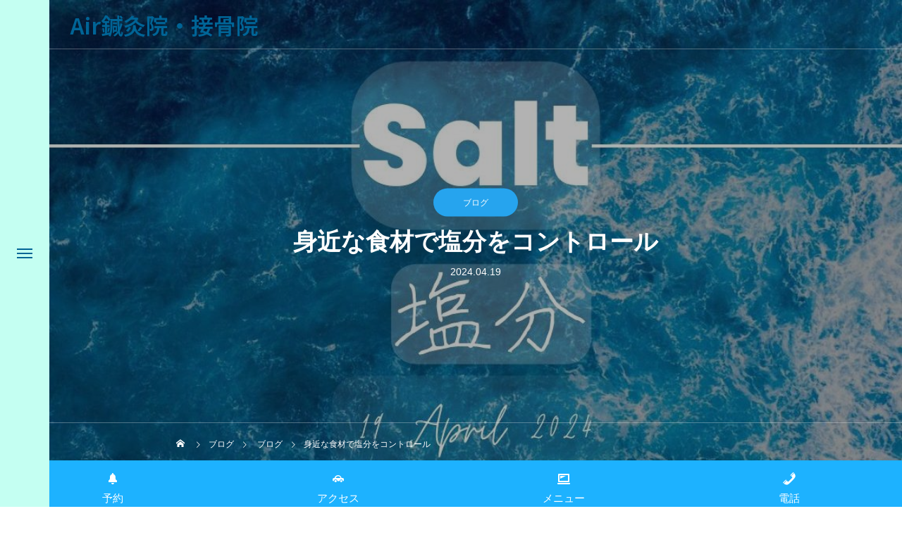

--- FILE ---
content_type: text/html; charset=UTF-8
request_url: https://air-shinkyu.com/2024/04/19/%E8%BA%AB%E8%BF%91%E3%81%AA%E9%A3%9F%E6%9D%90%E3%81%A7%E5%A1%A9%E5%88%86%E3%82%92%E3%82%B3%E3%83%B3%E3%83%88%E3%83%AD%E3%83%BC%E3%83%AB/
body_size: 88410
content:
<!DOCTYPE html><html class="pc" dir="ltr" lang="ja" prefix="og: https://ogp.me/ns#"><head><meta charset="UTF-8"> <!--[if IE]><meta http-equiv="X-UA-Compatible" content="IE=edge"><![endif]--><meta name="viewport" content="width=device-width"><meta name="description" content="身近な食材で塩分をコントロール良い塩分とダメな塩分の知識最近、ワサビにハマっています院長の岡林です。なんでもワサビをつければ美味しいと感じてしまうゾーンから抜けれません。さて、今回は塩分について塩分のある食べものって美味しいですよね。"><link rel="pingback" href="https://air-shinkyu.com/wp/xmlrpc.php"><style>img:is([sizes="auto" i], [sizes^="auto," i]) { contain-intrinsic-size: 3000px 1500px }</style><title>身近な食材で塩分をコントロール - Air鍼灸院・接骨院</title><meta name="description" content="身近な食材で塩分をコントロール良い塩分とダメな塩分の知識最近、ワサビにハマっています院長の岡林です。なんでもワ" /><meta name="robots" content="max-image-preview:large" /><meta name="author" content="airdmin"/><link rel="canonical" href="https://air-shinkyu.com/2024/04/19/%e8%ba%ab%e8%bf%91%e3%81%aa%e9%a3%9f%e6%9d%90%e3%81%a7%e5%a1%a9%e5%88%86%e3%82%92%e3%82%b3%e3%83%b3%e3%83%88%e3%83%ad%e3%83%bc%e3%83%ab/" /><meta name="generator" content="All in One SEO (AIOSEO) 4.9.3" /><meta property="og:locale" content="ja_JP" /><meta property="og:site_name" content="Air鍼灸院・接骨院 - 奈良市の美顔鍼・美容鍼灸はAir鍼灸院・接骨院" /><meta property="og:type" content="article" /><meta property="og:title" content="身近な食材で塩分をコントロール - Air鍼灸院・接骨院" /><meta property="og:description" content="身近な食材で塩分をコントロール良い塩分とダメな塩分の知識最近、ワサビにハマっています院長の岡林です。なんでもワ" /><meta property="og:url" content="https://air-shinkyu.com/2024/04/19/%e8%ba%ab%e8%bf%91%e3%81%aa%e9%a3%9f%e6%9d%90%e3%81%a7%e5%a1%a9%e5%88%86%e3%82%92%e3%82%b3%e3%83%b3%e3%83%88%e3%83%ad%e3%83%bc%e3%83%ab/" /><meta property="article:published_time" content="2024-04-19T00:21:02+00:00" /><meta property="article:modified_time" content="2024-04-19T00:21:04+00:00" /><meta name="twitter:card" content="summary_large_image" /><meta name="twitter:title" content="身近な食材で塩分をコントロール - Air鍼灸院・接骨院" /><meta name="twitter:description" content="身近な食材で塩分をコントロール良い塩分とダメな塩分の知識最近、ワサビにハマっています院長の岡林です。なんでもワ" /> <script type="application/ld+json" class="aioseo-schema">{"@context":"https:\/\/schema.org","@graph":[{"@type":"BlogPosting","@id":"https:\/\/air-shinkyu.com\/2024\/04\/19\/%e8%ba%ab%e8%bf%91%e3%81%aa%e9%a3%9f%e6%9d%90%e3%81%a7%e5%a1%a9%e5%88%86%e3%82%92%e3%82%b3%e3%83%b3%e3%83%88%e3%83%ad%e3%83%bc%e3%83%ab\/#blogposting","name":"\u8eab\u8fd1\u306a\u98df\u6750\u3067\u5869\u5206\u3092\u30b3\u30f3\u30c8\u30ed\u30fc\u30eb - Air\u937c\u7078\u9662\u30fb\u63a5\u9aa8\u9662","headline":"\u8eab\u8fd1\u306a\u98df\u6750\u3067\u5869\u5206\u3092\u30b3\u30f3\u30c8\u30ed\u30fc\u30eb","author":{"@id":"https:\/\/air-shinkyu.com\/author\/airdmin\/#author"},"publisher":{"@id":"https:\/\/air-shinkyu.com\/#organization"},"image":{"@type":"ImageObject","url":"https:\/\/air-shinkyu.com\/wp\/wp-content\/uploads\/2024\/04\/d7bf9391565edc0f13fca09419850cf4.jpg","width":1080,"height":1080},"datePublished":"2024-04-19T09:21:02+09:00","dateModified":"2024-04-19T09:21:04+09:00","inLanguage":"ja","mainEntityOfPage":{"@id":"https:\/\/air-shinkyu.com\/2024\/04\/19\/%e8%ba%ab%e8%bf%91%e3%81%aa%e9%a3%9f%e6%9d%90%e3%81%a7%e5%a1%a9%e5%88%86%e3%82%92%e3%82%b3%e3%83%b3%e3%83%88%e3%83%ad%e3%83%bc%e3%83%ab\/#webpage"},"isPartOf":{"@id":"https:\/\/air-shinkyu.com\/2024\/04\/19\/%e8%ba%ab%e8%bf%91%e3%81%aa%e9%a3%9f%e6%9d%90%e3%81%a7%e5%a1%a9%e5%88%86%e3%82%92%e3%82%b3%e3%83%b3%e3%83%88%e3%83%ad%e3%83%bc%e3%83%ab\/#webpage"},"articleSection":"\u30d6\u30ed\u30b0"},{"@type":"BreadcrumbList","@id":"https:\/\/air-shinkyu.com\/2024\/04\/19\/%e8%ba%ab%e8%bf%91%e3%81%aa%e9%a3%9f%e6%9d%90%e3%81%a7%e5%a1%a9%e5%88%86%e3%82%92%e3%82%b3%e3%83%b3%e3%83%88%e3%83%ad%e3%83%bc%e3%83%ab\/#breadcrumblist","itemListElement":[{"@type":"ListItem","@id":"https:\/\/air-shinkyu.com#listItem","position":1,"name":"Home","item":"https:\/\/air-shinkyu.com","nextItem":{"@type":"ListItem","@id":"https:\/\/air-shinkyu.com\/category\/%e3%83%96%e3%83%ad%e3%82%b0\/#listItem","name":"\u30d6\u30ed\u30b0"}},{"@type":"ListItem","@id":"https:\/\/air-shinkyu.com\/category\/%e3%83%96%e3%83%ad%e3%82%b0\/#listItem","position":2,"name":"\u30d6\u30ed\u30b0","item":"https:\/\/air-shinkyu.com\/category\/%e3%83%96%e3%83%ad%e3%82%b0\/","nextItem":{"@type":"ListItem","@id":"https:\/\/air-shinkyu.com\/2024\/04\/19\/%e8%ba%ab%e8%bf%91%e3%81%aa%e9%a3%9f%e6%9d%90%e3%81%a7%e5%a1%a9%e5%88%86%e3%82%92%e3%82%b3%e3%83%b3%e3%83%88%e3%83%ad%e3%83%bc%e3%83%ab\/#listItem","name":"\u8eab\u8fd1\u306a\u98df\u6750\u3067\u5869\u5206\u3092\u30b3\u30f3\u30c8\u30ed\u30fc\u30eb"},"previousItem":{"@type":"ListItem","@id":"https:\/\/air-shinkyu.com#listItem","name":"Home"}},{"@type":"ListItem","@id":"https:\/\/air-shinkyu.com\/2024\/04\/19\/%e8%ba%ab%e8%bf%91%e3%81%aa%e9%a3%9f%e6%9d%90%e3%81%a7%e5%a1%a9%e5%88%86%e3%82%92%e3%82%b3%e3%83%b3%e3%83%88%e3%83%ad%e3%83%bc%e3%83%ab\/#listItem","position":3,"name":"\u8eab\u8fd1\u306a\u98df\u6750\u3067\u5869\u5206\u3092\u30b3\u30f3\u30c8\u30ed\u30fc\u30eb","previousItem":{"@type":"ListItem","@id":"https:\/\/air-shinkyu.com\/category\/%e3%83%96%e3%83%ad%e3%82%b0\/#listItem","name":"\u30d6\u30ed\u30b0"}}]},{"@type":"Organization","@id":"https:\/\/air-shinkyu.com\/#organization","name":"Air\u937c\u7078\u9662\u30fb\u63a5\u9aa8\u9662","description":"\u5948\u826f\u5e02\u306e\u7f8e\u9854\u937c\u30fb\u7f8e\u5bb9\u937c\u7078\u306fAir\u937c\u7078\u9662\u30fb\u63a5\u9aa8\u9662","url":"https:\/\/air-shinkyu.com\/"},{"@type":"Person","@id":"https:\/\/air-shinkyu.com\/author\/airdmin\/#author","url":"https:\/\/air-shinkyu.com\/author\/airdmin\/","name":"airdmin","image":{"@type":"ImageObject","@id":"https:\/\/air-shinkyu.com\/2024\/04\/19\/%e8%ba%ab%e8%bf%91%e3%81%aa%e9%a3%9f%e6%9d%90%e3%81%a7%e5%a1%a9%e5%88%86%e3%82%92%e3%82%b3%e3%83%b3%e3%83%88%e3%83%ad%e3%83%bc%e3%83%ab\/#authorImage","url":"https:\/\/secure.gravatar.com\/avatar\/7df6b2797475bdbbf4c20d3c1799b3d2e248b7d7ec73a69d72ded92187a22eae?s=96&d=mm&r=g","width":96,"height":96,"caption":"airdmin"}},{"@type":"WebPage","@id":"https:\/\/air-shinkyu.com\/2024\/04\/19\/%e8%ba%ab%e8%bf%91%e3%81%aa%e9%a3%9f%e6%9d%90%e3%81%a7%e5%a1%a9%e5%88%86%e3%82%92%e3%82%b3%e3%83%b3%e3%83%88%e3%83%ad%e3%83%bc%e3%83%ab\/#webpage","url":"https:\/\/air-shinkyu.com\/2024\/04\/19\/%e8%ba%ab%e8%bf%91%e3%81%aa%e9%a3%9f%e6%9d%90%e3%81%a7%e5%a1%a9%e5%88%86%e3%82%92%e3%82%b3%e3%83%b3%e3%83%88%e3%83%ad%e3%83%bc%e3%83%ab\/","name":"\u8eab\u8fd1\u306a\u98df\u6750\u3067\u5869\u5206\u3092\u30b3\u30f3\u30c8\u30ed\u30fc\u30eb - Air\u937c\u7078\u9662\u30fb\u63a5\u9aa8\u9662","description":"\u8eab\u8fd1\u306a\u98df\u6750\u3067\u5869\u5206\u3092\u30b3\u30f3\u30c8\u30ed\u30fc\u30eb\u826f\u3044\u5869\u5206\u3068\u30c0\u30e1\u306a\u5869\u5206\u306e\u77e5\u8b58\u6700\u8fd1\u3001\u30ef\u30b5\u30d3\u306b\u30cf\u30de\u3063\u3066\u3044\u307e\u3059\u9662\u9577\u306e\u5ca1\u6797\u3067\u3059\u3002\u306a\u3093\u3067\u3082\u30ef","inLanguage":"ja","isPartOf":{"@id":"https:\/\/air-shinkyu.com\/#website"},"breadcrumb":{"@id":"https:\/\/air-shinkyu.com\/2024\/04\/19\/%e8%ba%ab%e8%bf%91%e3%81%aa%e9%a3%9f%e6%9d%90%e3%81%a7%e5%a1%a9%e5%88%86%e3%82%92%e3%82%b3%e3%83%b3%e3%83%88%e3%83%ad%e3%83%bc%e3%83%ab\/#breadcrumblist"},"author":{"@id":"https:\/\/air-shinkyu.com\/author\/airdmin\/#author"},"creator":{"@id":"https:\/\/air-shinkyu.com\/author\/airdmin\/#author"},"image":{"@type":"ImageObject","url":"https:\/\/air-shinkyu.com\/wp\/wp-content\/uploads\/2024\/04\/d7bf9391565edc0f13fca09419850cf4.jpg","@id":"https:\/\/air-shinkyu.com\/2024\/04\/19\/%e8%ba%ab%e8%bf%91%e3%81%aa%e9%a3%9f%e6%9d%90%e3%81%a7%e5%a1%a9%e5%88%86%e3%82%92%e3%82%b3%e3%83%b3%e3%83%88%e3%83%ad%e3%83%bc%e3%83%ab\/#mainImage","width":1080,"height":1080},"primaryImageOfPage":{"@id":"https:\/\/air-shinkyu.com\/2024\/04\/19\/%e8%ba%ab%e8%bf%91%e3%81%aa%e9%a3%9f%e6%9d%90%e3%81%a7%e5%a1%a9%e5%88%86%e3%82%92%e3%82%b3%e3%83%b3%e3%83%88%e3%83%ad%e3%83%bc%e3%83%ab\/#mainImage"},"datePublished":"2024-04-19T09:21:02+09:00","dateModified":"2024-04-19T09:21:04+09:00"},{"@type":"WebSite","@id":"https:\/\/air-shinkyu.com\/#website","url":"https:\/\/air-shinkyu.com\/","name":"Air\u937c\u7078\u9662\u30fb\u63a5\u9aa8\u9662","description":"\u5948\u826f\u5e02\u306e\u7f8e\u9854\u937c\u30fb\u7f8e\u5bb9\u937c\u7078\u306fAir\u937c\u7078\u9662\u30fb\u63a5\u9aa8\u9662","inLanguage":"ja","publisher":{"@id":"https:\/\/air-shinkyu.com\/#organization"}}]}</script> <link rel="alternate" type="application/rss+xml" title="Air鍼灸院・接骨院 &raquo; フィード" href="https://air-shinkyu.com/feed/" /><link rel="alternate" type="application/rss+xml" title="Air鍼灸院・接骨院 &raquo; コメントフィード" href="https://air-shinkyu.com/comments/feed/" /><link rel="alternate" type="application/rss+xml" title="Air鍼灸院・接骨院 &raquo; 身近な食材で塩分をコントロール のコメントのフィード" href="https://air-shinkyu.com/2024/04/19/%e8%ba%ab%e8%bf%91%e3%81%aa%e9%a3%9f%e6%9d%90%e3%81%a7%e5%a1%a9%e5%88%86%e3%82%92%e3%82%b3%e3%83%b3%e3%83%88%e3%83%ad%e3%83%bc%e3%83%ab/feed/" /><link rel="preconnect" href="https://fonts.googleapis.com"><link rel="preconnect" href="https://fonts.gstatic.com" crossorigin><link href="https://fonts.googleapis.com/css2?family=Noto+Sans+JP:wght@400;600" rel="stylesheet"><link rel='stylesheet' id='style-css' href='https://air-shinkyu.com/wp/wp-content/cache/autoptimize/autoptimize_single_662c08dd6ad9a29db6303f5455b8f430.php?ver=2.12.4' type='text/css' media='all' /><link rel='stylesheet' id='sbr_styles-css' href='https://air-shinkyu.com/wp/wp-content/plugins/reviews-feed/assets/css/sbr-styles.min.css?ver=2.1.1' type='text/css' media='all' /><link rel='stylesheet' id='sbi_styles-css' href='https://air-shinkyu.com/wp/wp-content/plugins/instagram-feed/css/sbi-styles.min.css?ver=6.10.0' type='text/css' media='all' /><link rel='stylesheet' id='wp-block-library-css' href='https://air-shinkyu.com/wp/wp-includes/css/dist/block-library/style.min.css?ver=6.8.3' type='text/css' media='all' /><style id='classic-theme-styles-inline-css' type='text/css'>/*! This file is auto-generated */
.wp-block-button__link{color:#fff;background-color:#32373c;border-radius:9999px;box-shadow:none;text-decoration:none;padding:calc(.667em + 2px) calc(1.333em + 2px);font-size:1.125em}.wp-block-file__button{background:#32373c;color:#fff;text-decoration:none}</style><link rel='stylesheet' id='aioseo/css/src/vue/standalone/blocks/table-of-contents/global.scss-css' href='https://air-shinkyu.com/wp/wp-content/cache/autoptimize/autoptimize_single_8aeaa129c1f80e6e5dbaa329351d1482.php?ver=4.9.3' type='text/css' media='all' /><style id='global-styles-inline-css' type='text/css'>:root{--wp--preset--aspect-ratio--square: 1;--wp--preset--aspect-ratio--4-3: 4/3;--wp--preset--aspect-ratio--3-4: 3/4;--wp--preset--aspect-ratio--3-2: 3/2;--wp--preset--aspect-ratio--2-3: 2/3;--wp--preset--aspect-ratio--16-9: 16/9;--wp--preset--aspect-ratio--9-16: 9/16;--wp--preset--color--black: #000000;--wp--preset--color--cyan-bluish-gray: #abb8c3;--wp--preset--color--white: #ffffff;--wp--preset--color--pale-pink: #f78da7;--wp--preset--color--vivid-red: #cf2e2e;--wp--preset--color--luminous-vivid-orange: #ff6900;--wp--preset--color--luminous-vivid-amber: #fcb900;--wp--preset--color--light-green-cyan: #7bdcb5;--wp--preset--color--vivid-green-cyan: #00d084;--wp--preset--color--pale-cyan-blue: #8ed1fc;--wp--preset--color--vivid-cyan-blue: #0693e3;--wp--preset--color--vivid-purple: #9b51e0;--wp--preset--gradient--vivid-cyan-blue-to-vivid-purple: linear-gradient(135deg,rgba(6,147,227,1) 0%,rgb(155,81,224) 100%);--wp--preset--gradient--light-green-cyan-to-vivid-green-cyan: linear-gradient(135deg,rgb(122,220,180) 0%,rgb(0,208,130) 100%);--wp--preset--gradient--luminous-vivid-amber-to-luminous-vivid-orange: linear-gradient(135deg,rgba(252,185,0,1) 0%,rgba(255,105,0,1) 100%);--wp--preset--gradient--luminous-vivid-orange-to-vivid-red: linear-gradient(135deg,rgba(255,105,0,1) 0%,rgb(207,46,46) 100%);--wp--preset--gradient--very-light-gray-to-cyan-bluish-gray: linear-gradient(135deg,rgb(238,238,238) 0%,rgb(169,184,195) 100%);--wp--preset--gradient--cool-to-warm-spectrum: linear-gradient(135deg,rgb(74,234,220) 0%,rgb(151,120,209) 20%,rgb(207,42,186) 40%,rgb(238,44,130) 60%,rgb(251,105,98) 80%,rgb(254,248,76) 100%);--wp--preset--gradient--blush-light-purple: linear-gradient(135deg,rgb(255,206,236) 0%,rgb(152,150,240) 100%);--wp--preset--gradient--blush-bordeaux: linear-gradient(135deg,rgb(254,205,165) 0%,rgb(254,45,45) 50%,rgb(107,0,62) 100%);--wp--preset--gradient--luminous-dusk: linear-gradient(135deg,rgb(255,203,112) 0%,rgb(199,81,192) 50%,rgb(65,88,208) 100%);--wp--preset--gradient--pale-ocean: linear-gradient(135deg,rgb(255,245,203) 0%,rgb(182,227,212) 50%,rgb(51,167,181) 100%);--wp--preset--gradient--electric-grass: linear-gradient(135deg,rgb(202,248,128) 0%,rgb(113,206,126) 100%);--wp--preset--gradient--midnight: linear-gradient(135deg,rgb(2,3,129) 0%,rgb(40,116,252) 100%);--wp--preset--font-size--small: 13px;--wp--preset--font-size--medium: 20px;--wp--preset--font-size--large: 36px;--wp--preset--font-size--x-large: 42px;--wp--preset--spacing--20: 0.44rem;--wp--preset--spacing--30: 0.67rem;--wp--preset--spacing--40: 1rem;--wp--preset--spacing--50: 1.5rem;--wp--preset--spacing--60: 2.25rem;--wp--preset--spacing--70: 3.38rem;--wp--preset--spacing--80: 5.06rem;--wp--preset--shadow--natural: 6px 6px 9px rgba(0, 0, 0, 0.2);--wp--preset--shadow--deep: 12px 12px 50px rgba(0, 0, 0, 0.4);--wp--preset--shadow--sharp: 6px 6px 0px rgba(0, 0, 0, 0.2);--wp--preset--shadow--outlined: 6px 6px 0px -3px rgba(255, 255, 255, 1), 6px 6px rgba(0, 0, 0, 1);--wp--preset--shadow--crisp: 6px 6px 0px rgba(0, 0, 0, 1);}:where(.is-layout-flex){gap: 0.5em;}:where(.is-layout-grid){gap: 0.5em;}body .is-layout-flex{display: flex;}.is-layout-flex{flex-wrap: wrap;align-items: center;}.is-layout-flex > :is(*, div){margin: 0;}body .is-layout-grid{display: grid;}.is-layout-grid > :is(*, div){margin: 0;}:where(.wp-block-columns.is-layout-flex){gap: 2em;}:where(.wp-block-columns.is-layout-grid){gap: 2em;}:where(.wp-block-post-template.is-layout-flex){gap: 1.25em;}:where(.wp-block-post-template.is-layout-grid){gap: 1.25em;}.has-black-color{color: var(--wp--preset--color--black) !important;}.has-cyan-bluish-gray-color{color: var(--wp--preset--color--cyan-bluish-gray) !important;}.has-white-color{color: var(--wp--preset--color--white) !important;}.has-pale-pink-color{color: var(--wp--preset--color--pale-pink) !important;}.has-vivid-red-color{color: var(--wp--preset--color--vivid-red) !important;}.has-luminous-vivid-orange-color{color: var(--wp--preset--color--luminous-vivid-orange) !important;}.has-luminous-vivid-amber-color{color: var(--wp--preset--color--luminous-vivid-amber) !important;}.has-light-green-cyan-color{color: var(--wp--preset--color--light-green-cyan) !important;}.has-vivid-green-cyan-color{color: var(--wp--preset--color--vivid-green-cyan) !important;}.has-pale-cyan-blue-color{color: var(--wp--preset--color--pale-cyan-blue) !important;}.has-vivid-cyan-blue-color{color: var(--wp--preset--color--vivid-cyan-blue) !important;}.has-vivid-purple-color{color: var(--wp--preset--color--vivid-purple) !important;}.has-black-background-color{background-color: var(--wp--preset--color--black) !important;}.has-cyan-bluish-gray-background-color{background-color: var(--wp--preset--color--cyan-bluish-gray) !important;}.has-white-background-color{background-color: var(--wp--preset--color--white) !important;}.has-pale-pink-background-color{background-color: var(--wp--preset--color--pale-pink) !important;}.has-vivid-red-background-color{background-color: var(--wp--preset--color--vivid-red) !important;}.has-luminous-vivid-orange-background-color{background-color: var(--wp--preset--color--luminous-vivid-orange) !important;}.has-luminous-vivid-amber-background-color{background-color: var(--wp--preset--color--luminous-vivid-amber) !important;}.has-light-green-cyan-background-color{background-color: var(--wp--preset--color--light-green-cyan) !important;}.has-vivid-green-cyan-background-color{background-color: var(--wp--preset--color--vivid-green-cyan) !important;}.has-pale-cyan-blue-background-color{background-color: var(--wp--preset--color--pale-cyan-blue) !important;}.has-vivid-cyan-blue-background-color{background-color: var(--wp--preset--color--vivid-cyan-blue) !important;}.has-vivid-purple-background-color{background-color: var(--wp--preset--color--vivid-purple) !important;}.has-black-border-color{border-color: var(--wp--preset--color--black) !important;}.has-cyan-bluish-gray-border-color{border-color: var(--wp--preset--color--cyan-bluish-gray) !important;}.has-white-border-color{border-color: var(--wp--preset--color--white) !important;}.has-pale-pink-border-color{border-color: var(--wp--preset--color--pale-pink) !important;}.has-vivid-red-border-color{border-color: var(--wp--preset--color--vivid-red) !important;}.has-luminous-vivid-orange-border-color{border-color: var(--wp--preset--color--luminous-vivid-orange) !important;}.has-luminous-vivid-amber-border-color{border-color: var(--wp--preset--color--luminous-vivid-amber) !important;}.has-light-green-cyan-border-color{border-color: var(--wp--preset--color--light-green-cyan) !important;}.has-vivid-green-cyan-border-color{border-color: var(--wp--preset--color--vivid-green-cyan) !important;}.has-pale-cyan-blue-border-color{border-color: var(--wp--preset--color--pale-cyan-blue) !important;}.has-vivid-cyan-blue-border-color{border-color: var(--wp--preset--color--vivid-cyan-blue) !important;}.has-vivid-purple-border-color{border-color: var(--wp--preset--color--vivid-purple) !important;}.has-vivid-cyan-blue-to-vivid-purple-gradient-background{background: var(--wp--preset--gradient--vivid-cyan-blue-to-vivid-purple) !important;}.has-light-green-cyan-to-vivid-green-cyan-gradient-background{background: var(--wp--preset--gradient--light-green-cyan-to-vivid-green-cyan) !important;}.has-luminous-vivid-amber-to-luminous-vivid-orange-gradient-background{background: var(--wp--preset--gradient--luminous-vivid-amber-to-luminous-vivid-orange) !important;}.has-luminous-vivid-orange-to-vivid-red-gradient-background{background: var(--wp--preset--gradient--luminous-vivid-orange-to-vivid-red) !important;}.has-very-light-gray-to-cyan-bluish-gray-gradient-background{background: var(--wp--preset--gradient--very-light-gray-to-cyan-bluish-gray) !important;}.has-cool-to-warm-spectrum-gradient-background{background: var(--wp--preset--gradient--cool-to-warm-spectrum) !important;}.has-blush-light-purple-gradient-background{background: var(--wp--preset--gradient--blush-light-purple) !important;}.has-blush-bordeaux-gradient-background{background: var(--wp--preset--gradient--blush-bordeaux) !important;}.has-luminous-dusk-gradient-background{background: var(--wp--preset--gradient--luminous-dusk) !important;}.has-pale-ocean-gradient-background{background: var(--wp--preset--gradient--pale-ocean) !important;}.has-electric-grass-gradient-background{background: var(--wp--preset--gradient--electric-grass) !important;}.has-midnight-gradient-background{background: var(--wp--preset--gradient--midnight) !important;}.has-small-font-size{font-size: var(--wp--preset--font-size--small) !important;}.has-medium-font-size{font-size: var(--wp--preset--font-size--medium) !important;}.has-large-font-size{font-size: var(--wp--preset--font-size--large) !important;}.has-x-large-font-size{font-size: var(--wp--preset--font-size--x-large) !important;}
:where(.wp-block-post-template.is-layout-flex){gap: 1.25em;}:where(.wp-block-post-template.is-layout-grid){gap: 1.25em;}
:where(.wp-block-columns.is-layout-flex){gap: 2em;}:where(.wp-block-columns.is-layout-grid){gap: 2em;}
:root :where(.wp-block-pullquote){font-size: 1.5em;line-height: 1.6;}</style><link rel='stylesheet' id='ctf_styles-css' href='https://air-shinkyu.com/wp/wp-content/plugins/custom-twitter-feeds/css/ctf-styles.min.css?ver=2.3.1' type='text/css' media='all' /><link rel='stylesheet' id='dashicons-css' href='https://air-shinkyu.com/wp/wp-includes/css/dashicons.min.css?ver=6.8.3' type='text/css' media='all' /><link rel='stylesheet' id='wp-pagenavi-css' href='https://air-shinkyu.com/wp/wp-content/cache/autoptimize/autoptimize_single_73d29ecb3ae4eb2b78712fab3a46d32d.php?ver=2.70' type='text/css' media='all' /><link rel='stylesheet' id='jquery-lazyloadxt-spinner-css-css' href='https://air-shinkyu.com/wp/wp-content/cache/autoptimize/autoptimize_single_d4a56d3242663a4b372dc090375e8136.php?ver=6.8.3' type='text/css' media='all' /><link rel='stylesheet' id='a3a3_lazy_load-css' href='//air-shinkyu.com/wp/wp-content/uploads/sass/a3_lazy_load.min.css?ver=1706115390' type='text/css' media='all' /><style>:root {
  --tcd-font-type1: Arial,"Hiragino Sans","Yu Gothic Medium","Meiryo",sans-serif;
  --tcd-font-type2: "Times New Roman",Times,"Yu Mincho","游明朝","游明朝体","Hiragino Mincho Pro",serif;
  --tcd-font-type3: Palatino,"Yu Kyokasho","游教科書体","UD デジタル 教科書体 N","游明朝","游明朝体","Hiragino Mincho Pro","Meiryo",serif;
  --tcd-font-type-logo: "Noto Sans JP",sans-serif;
}</style><script type="text/javascript" src="https://air-shinkyu.com/wp/wp-includes/js/jquery/jquery.min.js?ver=3.7.1" id="jquery-core-js"></script> <script defer type="text/javascript" src="https://air-shinkyu.com/wp/wp-includes/js/jquery/jquery-migrate.min.js?ver=3.4.1" id="jquery-migrate-js"></script> <link rel="https://api.w.org/" href="https://air-shinkyu.com/wp-json/" /><link rel="alternate" title="JSON" type="application/json" href="https://air-shinkyu.com/wp-json/wp/v2/posts/970" /><link rel='shortlink' href='https://air-shinkyu.com/?p=970' /><link rel="alternate" title="oEmbed (JSON)" type="application/json+oembed" href="https://air-shinkyu.com/wp-json/oembed/1.0/embed?url=https%3A%2F%2Fair-shinkyu.com%2F2024%2F04%2F19%2F%25e8%25ba%25ab%25e8%25bf%2591%25e3%2581%25aa%25e9%25a3%259f%25e6%259d%2590%25e3%2581%25a7%25e5%25a1%25a9%25e5%2588%2586%25e3%2582%2592%25e3%2582%25b3%25e3%2583%25b3%25e3%2583%2588%25e3%2583%25ad%25e3%2583%25bc%25e3%2583%25ab%2F" /><link rel="alternate" title="oEmbed (XML)" type="text/xml+oembed" href="https://air-shinkyu.com/wp-json/oembed/1.0/embed?url=https%3A%2F%2Fair-shinkyu.com%2F2024%2F04%2F19%2F%25e8%25ba%25ab%25e8%25bf%2591%25e3%2581%25aa%25e9%25a3%259f%25e6%259d%2590%25e3%2581%25a7%25e5%25a1%25a9%25e5%2588%2586%25e3%2582%2592%25e3%2582%25b3%25e3%2583%25b3%25e3%2583%2588%25e3%2583%25ad%25e3%2583%25bc%25e3%2583%25ab%2F&#038;format=xml" /><meta name="viewport" content="initial-scale=1, viewport-fit=cover"><meta name="ti-site-data" content="eyJyIjoiMTowITc6MCEzMDowIiwibyI6Imh0dHBzOlwvXC9haXItc2hpbmt5dS5jb21cL3dwXC93cC1hZG1pblwvYWRtaW4tYWpheC5waHA/[base64]" /><link rel="stylesheet" href="https://air-shinkyu.com/wp/wp-content/cache/autoptimize/autoptimize_single_b619822956d33190f3726b57501e9efc.php?ver=2.12.4"><link rel="stylesheet" href="https://air-shinkyu.com/wp/wp-content/cache/autoptimize/autoptimize_single_eea2faab81d0278b979e49910893ec98.php?ver=2.12.4"><link rel="stylesheet" media="screen and (max-width:1151px)" href="https://air-shinkyu.com/wp/wp-content/cache/autoptimize/autoptimize_single_19813c363e159cb3207f2028e43fe9a2.php?ver=2.12.4"><link rel="stylesheet" media="screen and (max-width:1151px)" href="https://air-shinkyu.com/wp/wp-content/cache/autoptimize/autoptimize_single_62c12e73941da472008f1a65682e18fb.php?ver=2.12.4"> <script defer src="https://air-shinkyu.com/wp/wp-content/cache/autoptimize/autoptimize_single_e2d41e5c8fed838d9014fea53d45ce75.php?ver=2.12.4"></script> <script defer src="https://air-shinkyu.com/wp/wp-content/cache/autoptimize/autoptimize_single_419b1f8f23ffa1ca066a9893b191292d.php?ver=2.12.4"></script> <script defer src="https://air-shinkyu.com/wp/wp-content/cache/autoptimize/autoptimize_single_4412bf8023109ee9eb1f1f226d391329.php?ver=2.12.4"></script> <script defer src="https://air-shinkyu.com/wp/wp-content/cache/autoptimize/autoptimize_single_df8c9ac6de63eafed6183db5f20708d4.php?ver=2.12.4"></script> <script defer src="https://air-shinkyu.com/wp/wp-content/cache/autoptimize/autoptimize_single_5333a2d7ac16b437affe77d8c61a6b58.php?ver=2.12.4"></script> <link rel="stylesheet" href="https://air-shinkyu.com/wp/wp-content/cache/autoptimize/autoptimize_single_e12f6d05529414b462af2fc47c840297.php?ver=2.12.4"> <script defer src="https://air-shinkyu.com/wp/wp-content/themes/drop_tcd087/js/simplebar.min.js?ver=2.12.4"></script> <script defer src="https://air-shinkyu.com/wp/wp-content/cache/autoptimize/autoptimize_single_7768db6bb4d56a57d2f5a517b0437c7f.php?ver=2.12.4"></script> <script defer src="[data-uri]"></script> <style type="text/css">body { font-size:16px; }
.common_headline { font-size:34px; }
@media screen and (max-width:750px) {
  body { font-size:14px; }
  .common_headline { font-size:20px; }
}
body, input, textarea { font-family: var(--tcd-font-type1); }

.single_title_font_type { font-family: var(--tcd-font-type1) !important; }

.rich_font, .p-vertical { font-family: var(--tcd-font-type1); font-weight:600; }

.rich_font_1 { font-family: var(--tcd-font-type1); font-weight:600; }
.rich_font_2 { font-family: var(--tcd-font-type2); font-weight:600; }
.rich_font_3 { font-family:var(--tcd-font-type3); font-weight:600; }
.rich_font_logo { font-family:var(--tcd-font-type-logo); font-weight: bold !important; }

#header_logo .logo_text { color:#006496; font-size:32px; transition: color 0.3s ease-in-out;}
#footer_logo .logo_text { font-size:32px; }
@media screen and (max-width:1151px) {
  #header_logo .logo_text { font-size:24px; }
  #footer_logo .logo_text { font-size:24px; }
}
#side_menu_button { background:#c4fff2; }
#side_menu_content { background:#a3ffe6; }
#side_menu > .sub-menu { background:#a3ffe6; }
#side_menu a { color:#006496; }
#side_menu a:hover, #side_menu li.current-menu-item a, #side_menu .menu-item-has-children.active > a { color:#26a5ef; }
#side_menu #header_sns.sns_button_list li.note a:hover:before { background-color:#26a5ef; }
#side_menu_button a span, #side_menu .menu-item-has-children:after, #side_menu .menu-item-has-children:before { background:#006496; }
#side_menu .menu-item-has-children.active:after { background:#26a5ef; }
.mobile #header:after { background:rgba(196,255,242,0.3); }
.mobile #header:hover:after { background:rgba(196,255,242,1); }
.mobile body.home.no_index_header_content #header { background:rgba(196,255,242,1); }
#drawer_menu { color:#006496; background:#e0fff3; }
#drawer_menu a { color:#006496; }
#drawer_menu a:hover { color:#ededb6; }
#mobile_menu a { color:#006496; border-color:#ff7f00; }
#mobile_menu li li a { background:#e0fff3; }
#mobile_menu a:hover, #drawer_menu .close_button:hover, #mobile_menu .child_menu_button:hover { color:#006496; background:#ededdc; }
#mobile_menu .child_menu_button .icon:before, #mobile_menu .child_menu_button:hover .icon:before { color:#006496; }
#footer_banner_content .catch { color:#c96400; font-size:34px; }
#footer_banner_content .desc { color:#000000; }
@media screen and (max-width:750px) {
  #footer_banner_content .catch { font-size:20px; }
}
#footer_banner_content .overlay { background-color:rgba(255,255,255,0.6); }
#footer_message { font-size:18px; }
#copyright { color:#ffffff; background:#222222; }
#return_top a:before { color:#ffffff; }
#return_top a { background:#26a5ef; }
#return_top a:hover { background:#ededb6; }
@media screen and (max-width:750px) {
  #footer_message { font-size:15px; }
}
.author_profile .avatar_area img, .animate_image img, .animate_background .image {
  width:100%; height:auto;
  -webkit-transition: transform  0.5s ease;
  transition: transform  0.5s ease;
}
.author_profile a.avatar:hover img, .animate_image:hover img, .animate_background:hover .image {
  -webkit-transform: scale(1.2);
  transform: scale(1.2);
}


a { color:#000; }
#header_message a { color:#000000; }

.faq_list .question.active, .faq_list .question:hover
  { color:#26a5ef; }

.faq_list .question:hover:before, .faq_list .question:hover:after, .faq_list .question.active:before, .faq_list .question.active:after,
  .page_navi a:hover, #post_pagination a:hover
    { background:#26a5ef; }

.page_navi a:hover, #post_pagination a:hover
  { border-color:#26a5ef; }

.interview_list .link:hover .title_area, .cb_image_carousel .carousel_arrow:hover:before, #search_box .button label:hover:before, .design_select_box:hover label:after, #single_tab_post_list .carousel_arrow:hover:before,
  #news_carousel_wrap .carousel_arrow:hover:before, #header_logo a:hover .logo_text
    { color:#ededb6; }
@media screen and (max-width:750px) {
  body.single-interview #bread_crumb li a:hover, body.single-interview #bread_crumb li.home a:hover:before
    { color:#ededb6 !important; }
}

#p_readmore .button:hover, .c-pw__btn:hover, #comment_tab li a:hover,
  #submit_comment:hover, #cancel_comment_reply a:hover, #wp-calendar #prev a:hover, #wp-calendar #next a:hover, #wp-calendar td a:hover
    { background-color:#ededb6; }

#comment_textarea textarea:focus, .c-pw__box-input:focus
  { border-color:#ededb6; }

a:hover, #header_logo a:hover, #footer a:hover, #footer_social_link li a:hover:before, #next_prev_post a:hover,
.single_copy_title_url_btn:hover, .tcdw_search_box_widget .search_area .search_button:hover:before,
#single_author_title_area .author_link li a:hover:before, .author_profile a:hover, .author_profile .author_link li a:hover:before, #post_meta_bottom a:hover, .cardlink_title a:hover,
.comment a:hover, .comment_form_wrapper a:hover, #searchform .submit_button:hover:before, .p-dropdown__title:hover:after
  { color:#65ff00; }
.author_profile .author_link li.note a:hover:before, .sns_button_list li.note a:hover:before{ background-color:#65ff00; }

.post_content a { color:#26a5ef; }
.post_content a:hover { color:#ededb6; }

.design_button.type1 a { color:#ededb6 !important; background:#26a5ef; }
.design_button.type1 a:hover { color:#ffaa00 !important; background:#ededb6; }
.cat_id1 { background-color:#26a5ef; }
.cat_id1:hover { background-color:#ededb6; }
.cat_id2 { background-color:#26a5ef; }
.cat_id2:hover { background-color:#ededb6; }
.cat_id3 { background-color:#26a5ef; }
.cat_id3:hover { background-color:#ededb6; }
.cat_id4 { background-color:#26a5ef; }
.cat_id4:hover { background-color:#ededb6; }
.cat_id9 { background-color:#26a5ef; }
.cat_id9:hover { background-color:#ededb6; }
.styled_h2 {
  font-size:26px !important; text-align:left; color:#ffffff; background:#000000;  border-top:0px solid #dddddd;
  border-bottom:0px solid #dddddd;
  border-left:0px solid #dddddd;
  border-right:0px solid #dddddd;
  padding:15px 15px 15px 15px !important;
  margin:0px 0px 30px !important;
}
.styled_h3 {
  font-size:22px !important; text-align:left; color:#000000;   border-top:0px solid #dddddd;
  border-bottom:0px solid #dddddd;
  border-left:2px solid #000000;
  border-right:0px solid #dddddd;
  padding:6px 0px 6px 16px !important;
  margin:0px 0px 30px !important;
}
.styled_h4 {
  font-size:18px !important; text-align:left; color:#000000;   border-top:0px solid #dddddd;
  border-bottom:1px solid #dddddd;
  border-left:0px solid #dddddd;
  border-right:0px solid #dddddd;
  padding:3px 0px 3px 20px !important;
  margin:0px 0px 30px !important;
}
.styled_h5 {
  font-size:14px !important; text-align:left; color:#000000;   border-top:0px solid #dddddd;
  border-bottom:1px solid #dddddd;
  border-left:0px solid #dddddd;
  border-right:0px solid #dddddd;
  padding:3px 0px 3px 24px !important;
  margin:0px 0px 30px !important;
}
.q_custom_button1 {
  color:#ffffff !important;
  border-color:rgba(83,83,83,1);
}
.q_custom_button1.animation_type1 { background:#535353; }
.q_custom_button1:hover, .q_custom_button1:focus {
  color:#ffffff !important;
  border-color:rgba(125,125,125,1);
}
.q_custom_button1.animation_type1:hover { background:#7d7d7d; }
.q_custom_button1:before { background:#7d7d7d; }
.q_custom_button2 {
  color:#ffffff !important;
  border-color:rgba(83,83,83,1);
}
.q_custom_button2.animation_type1 { background:#535353; }
.q_custom_button2:hover, .q_custom_button2:focus {
  color:#ffffff !important;
  border-color:rgba(125,125,125,1);
}
.q_custom_button2.animation_type1:hover { background:#7d7d7d; }
.q_custom_button2:before { background:#7d7d7d; }
.speech_balloon_left1 .speach_balloon_text { background-color: #ffdfdf; border-color: #ffdfdf; color: #000000 }
.speech_balloon_left1 .speach_balloon_text::before { border-right-color: #ffdfdf }
.speech_balloon_left1 .speach_balloon_text::after { border-right-color: #ffdfdf }
.speech_balloon_left2 .speach_balloon_text { background-color: #ffffff; border-color: #ff5353; color: #000000 }
.speech_balloon_left2 .speach_balloon_text::before { border-right-color: #ff5353 }
.speech_balloon_left2 .speach_balloon_text::after { border-right-color: #ffffff }
.speech_balloon_right1 .speach_balloon_text { background-color: #ccf4ff; border-color: #ccf4ff; color: #000000 }
.speech_balloon_right1 .speach_balloon_text::before { border-left-color: #ccf4ff }
.speech_balloon_right1 .speach_balloon_text::after { border-left-color: #ccf4ff }
.speech_balloon_right2 .speach_balloon_text { background-color: #ffffff; border-color: #0789b5; color: #000000 }
.speech_balloon_right2 .speach_balloon_text::before { border-left-color: #0789b5 }
.speech_balloon_right2 .speach_balloon_text::after { border-left-color: #ffffff }
.qt_google_map .pb_googlemap_custom-overlay-inner { background:#26a5ef; color:#ffffff; }
.qt_google_map .pb_googlemap_custom-overlay-inner::after { border-color:#26a5ef transparent transparent transparent; }</style><style id="current-page-style" type="text/css">#page_header .headline { font-size:34px; color:#ffffff; }
#related_post .headline { font-size:24px; }
#related_post .title { font-size:16px; }
#comments .comment_headline { font-size:24px; }
#single_tab_post_list_header li { font-size:16px; }
#single_tab_post_list .title { font-size:16px; }
@media screen and (max-width:750px) {
  #page_header .headline { font-size:20px; }
  #related_post .headline { font-size:18px; }
  #related_post .title { font-size:14px; }
  #comments .comment_headline { font-size:18px; }
  #single_tab_post_list_header li { font-size:14px; }
  #single_tab_post_list .title { font-size:14px; }
}
#page_header .overlay { background-color:rgba(0,0,0,0.3); }
#site_loader_overlay.active #site_loader_animation {
  opacity:0;
  -webkit-transition: all 1.0s cubic-bezier(0.22, 1, 0.36, 1) 0s; transition: all 1.0s cubic-bezier(0.22, 1, 0.36, 1) 0s;
}</style> <script defer src="[data-uri]"></script> <script defer src="[data-uri]"></script> <style>.p-cta--1.cta_type1 .catch { font-size:32px; color: #ffffff; }
.p-cta--1.cta_type1 .desc { color: #ffffff; }
.p-cta--1.cta_type1 .overlay { background:rgba(0,0,0,0.5); }
@media screen and (max-width:750px) {
  .p-cta--1.cta_type1 .catch { font-size:20px; }
}
.p-cta--2.cta_type1 .catch { font-size:32px; color: #ffffff; }
.p-cta--2.cta_type1 .desc { color: #ffffff; }
.p-cta--2.cta_type1 .overlay { background:rgba(0,0,0,0.5); }
@media screen and (max-width:750px) {
  .p-cta--2.cta_type1 .catch { font-size:20px; }
}
.p-cta--3.cta_type1 .catch { font-size:32px; color: #ffffff; }
.p-cta--3.cta_type1 .desc { color: #ffffff; }
.p-cta--3.cta_type1 .overlay { background:rgba(0,0,0,0.5); }
@media screen and (max-width:750px) {
  .p-cta--3.cta_type1 .catch { font-size:20px; }
}</style><style type="text/css">.p-footer-cta--1.footer_cta_type1 { background:rgba(0,0,0,1);  }
.p-footer-cta--1.footer_cta_type1 .catch { color:#ffffff; font-size:20px; }
.p-footer-cta--1.footer_cta_type1 #js-footer-cta__close:before { color:#ffffff; }
.p-footer-cta--1.footer_cta_type1 #js-footer-cta__close:hover:before { color:#cccccc; }
@media only screen and (max-width: 1050px) {
  .p-footer-cta--1.footer_cta_type1 .catch { font-size:16px; }
}
@media only screen and (max-width: 750px) {
  .p-footer-cta--1.footer_cta_type1 #js-footer-cta__btn:after { color:#ffffff; }
  .p-footer-cta--1.footer_cta_type1 #js-footer-cta__btn:hover:after { color:#cccccc; }
}
.p-footer-cta--2.footer_cta_type1 { background:rgba(0,0,0,1);  }
.p-footer-cta--2.footer_cta_type1 .catch { color:#ffffff; font-size:20px; }
.p-footer-cta--2.footer_cta_type1 #js-footer-cta__close:before { color:#ffffff; }
.p-footer-cta--2.footer_cta_type1 #js-footer-cta__close:hover:before { color:#cccccc; }
@media only screen and (max-width: 1050px) {
  .p-footer-cta--2.footer_cta_type1 .catch { font-size:16px; }
}
@media only screen and (max-width: 750px) {
  .p-footer-cta--2.footer_cta_type1 #js-footer-cta__btn:after { color:#ffffff; }
  .p-footer-cta--2.footer_cta_type1 #js-footer-cta__btn:hover:after { color:#cccccc; }
}
.p-footer-cta--3.footer_cta_type1 { background:rgba(0,0,0,1);  }
.p-footer-cta--3.footer_cta_type1 .catch { color:#ffffff; font-size:20px; }
.p-footer-cta--3.footer_cta_type1 #js-footer-cta__close:before { color:#ffffff; }
.p-footer-cta--3.footer_cta_type1 #js-footer-cta__close:hover:before { color:#cccccc; }
@media only screen and (max-width: 1050px) {
  .p-footer-cta--3.footer_cta_type1 .catch { font-size:16px; }
}
@media only screen and (max-width: 750px) {
  .p-footer-cta--3.footer_cta_type1 #js-footer-cta__btn:after { color:#ffffff; }
  .p-footer-cta--3.footer_cta_type1 #js-footer-cta__btn:hover:after { color:#cccccc; }
}</style> <script defer src="[data-uri]"></script> <link rel="icon" href="https://air-shinkyu.com/wp/wp-content/uploads/2024/01/cropped-IMG_6689-32x32.jpg" sizes="32x32" /><link rel="icon" href="https://air-shinkyu.com/wp/wp-content/uploads/2024/01/cropped-IMG_6689-192x192.jpg" sizes="192x192" /><link rel="apple-touch-icon" href="https://air-shinkyu.com/wp/wp-content/uploads/2024/01/cropped-IMG_6689-180x180.jpg" /><meta name="msapplication-TileImage" content="https://air-shinkyu.com/wp/wp-content/uploads/2024/01/cropped-IMG_6689-270x270.jpg" /></head><body id="body" class="wp-singular post-template-default single single-post postid-970 single-format-standard wp-embed-responsive wp-theme-drop_tcd087 menu_type1 use_mobile_header_fix"><div id="side_menu"><div id="side_menu_button"> <a href="#"><span></span><span></span><span></span></a></div><div id="side_menu_content"><nav><ul id="menu-%e5%90%8d%e7%a7%b0%e3%81%aa%e3%81%97" class="menu"><li id="menu-item-1433" class="menu-item menu-item-type-post_type menu-item-object-page menu-item-home menu-item-1433 "><a href="https://air-shinkyu.com/">TOP</a></li><li id="menu-item-1437" class="menu-item menu-item-type-post_type menu-item-object-page menu-item-1437 "><a href="https://air-shinkyu.com/%e3%83%8d%e3%83%83%e3%83%88%e4%ba%88%e7%b4%84/">ネット予約</a></li><li id="menu-item-1435" class="menu-item menu-item-type-post_type menu-item-object-page menu-item-1435 "><a href="https://air-shinkyu.com/%e3%81%8a%e8%bb%8a%e3%81%a7%e3%81%8a%e8%b6%8a%e3%81%97%e3%81%ae%e6%96%b9%e3%81%b8/">アクセス</a></li><li id="menu-item-1438" class="menu-item menu-item-type-post_type menu-item-object-page menu-item-1438 "><a href="https://air-shinkyu.com/menu%e3%80%90%e5%88%9d%e5%9b%9e%e3%83%bb%e9%80%9a%e5%b8%b8%e3%80%91/">MENU【初回・通常】</a></li><li id="menu-item-1439" class="menu-item menu-item-type-post_type menu-item-object-page menu-item-1439 "><a href="https://air-shinkyu.com/ar%e5%bc%8f-%e7%be%8e%e5%ae%b9%e9%8d%bc-%e3%81%ae%e8%a9%b3%e7%b4%b0/">AR式 美容鍼 の詳細</a></li><li id="menu-item-1434" class="menu-item menu-item-type-post_type menu-item-object-page menu-item-1434 "><a href="https://air-shinkyu.com/%e3%81%8a%e8%ba%ab%e4%bd%93%e3%81%ae%e6%96%bd%e8%a1%93%e8%a9%b3%e7%b4%b0/">お身体の施術</a></li><li id="menu-item-1436" class="menu-item menu-item-type-post_type menu-item-object-page menu-item-1436 "><a href="https://air-shinkyu.com/%e4%ba%88%e7%b4%84%e7%a9%ba%e3%81%8d%e7%8a%b6%e6%b3%81/">予約空き状況</a></li><li id="menu-item-1441" class="menu-item menu-item-type-post_type menu-item-object-page menu-item-1441 "><a href="https://air-shinkyu.com/%e9%99%a2%e9%95%b7%e3%81%94%e3%81%82%e3%81%84%e3%81%95%e3%81%a4/">院長ごあいさつ</a></li><li id="menu-item-1440" class="menu-item menu-item-type-post_type menu-item-object-page menu-item-1440 "><a href="https://air-shinkyu.com/717-2/">プライバシーポリシー</a></li></ul></nav><ul id="header_sns" class="sns_button_list clearfix"><li class="rss"><a href="https://air-shinkyu.com/feed/" rel="nofollow" target="_blank" title="RSS"><span>RSS</span></a></li></ul></div></div><div id="container"><header id="header"><div id="header_logo"><p class="logo"> <a href="https://air-shinkyu.com/" title="Air鍼灸院・接骨院"> <span class="logo_text rich_font_logo">Air鍼灸院・接骨院</span> </a></p></div> <a class="global_menu_button" href="#"><span></span><span></span><span></span></a></header><div id="page_header"><div id="page_header_inner"> <a class="category cat_id1 animate_item" href="https://air-shinkyu.com/category/%e3%83%96%e3%83%ad%e3%82%b0/">ブログ</a><h1 class="headline rich_font entry-title animate_item single_title_font_type">身近な食材で塩分をコントロール</h1><ul class="meta_top clearfix animate_item"><li class="date"><time class="entry-date published" datetime="2024-04-19T09:21:04+09:00">2024.04.19</time></li></ul></div><div id="bread_crumb"><ul class="clearfix" itemscope itemtype="https://schema.org/BreadcrumbList"><li itemprop="itemListElement" itemscope itemtype="https://schema.org/ListItem" class="home"><a itemprop="item" href="https://air-shinkyu.com/"><span itemprop="name">ホーム</span></a><meta itemprop="position" content="1"></li><li itemprop="itemListElement" itemscope itemtype="https://schema.org/ListItem"><a itemprop="item" href="https://air-shinkyu.com/blog/"><span itemprop="name">ブログ</span></a><meta itemprop="position" content="2"></li><li class="category" itemprop="itemListElement" itemscope itemtype="https://schema.org/ListItem"> <a itemprop="item" href="https://air-shinkyu.com/category/%e3%83%96%e3%83%ad%e3%82%b0/"><span itemprop="name">ブログ</span></a><meta itemprop="position" content="3"></li><li class="last" itemprop="itemListElement" itemscope itemtype="https://schema.org/ListItem"><span itemprop="name">身近な食材で塩分をコントロール</span><meta itemprop="position" content="4"></li></ul></div><div class="overlay"></div><div class="bg_image" style="background:url(https://air-shinkyu.com/wp/wp-content/uploads/2024/04/d7bf9391565edc0f13fca09419850cf4-1080x650.jpg) no-repeat center top; background-size:cover;"></div></div><div id="main_contents"><article id="article"><div class="single_share clearfix" id="single_share_top"><div class="share-type1 share-top"><div class="sns mt10"><ul class="type1 clearfix"><li class="twitter"> <a href="https://twitter.com/intent/tweet?text=%E8%BA%AB%E8%BF%91%E3%81%AA%E9%A3%9F%E6%9D%90%E3%81%A7%E5%A1%A9%E5%88%86%E3%82%92%E3%82%B3%E3%83%B3%E3%83%88%E3%83%AD%E3%83%BC%E3%83%AB&url=https%3A%2F%2Fair-shinkyu.com%2F2024%2F04%2F19%2F%25e8%25ba%25ab%25e8%25bf%2591%25e3%2581%25aa%25e9%25a3%259f%25e6%259d%2590%25e3%2581%25a7%25e5%25a1%25a9%25e5%2588%2586%25e3%2582%2592%25e3%2582%25b3%25e3%2583%25b3%25e3%2583%2588%25e3%2583%25ad%25e3%2583%25bc%25e3%2583%25ab%2F&via=&tw_p=tweetbutton&related=" onclick="javascript:window.open(this.href, '', 'menubar=no,toolbar=no,resizable=yes,scrollbars=yes,height=400,width=600');return false;"><i class="icon-twitter"></i><span class="ttl">Post</span><span class="share-count"></span></a></li><li class="facebook"> <a href="//www.facebook.com/sharer/sharer.php?u=https://air-shinkyu.com/2024/04/19/%e8%ba%ab%e8%bf%91%e3%81%aa%e9%a3%9f%e6%9d%90%e3%81%a7%e5%a1%a9%e5%88%86%e3%82%92%e3%82%b3%e3%83%b3%e3%83%88%e3%83%ad%e3%83%bc%e3%83%ab/&amp;t=%E8%BA%AB%E8%BF%91%E3%81%AA%E9%A3%9F%E6%9D%90%E3%81%A7%E5%A1%A9%E5%88%86%E3%82%92%E3%82%B3%E3%83%B3%E3%83%88%E3%83%AD%E3%83%BC%E3%83%AB" class="facebook-btn-icon-link" target="blank" rel="nofollow"><i class="icon-facebook"></i><span class="ttl">Share</span><span class="share-count"></span></a></li><li class="hatebu"> <a href="https://b.hatena.ne.jp/add?mode=confirm&url=https%3A%2F%2Fair-shinkyu.com%2F2024%2F04%2F19%2F%25e8%25ba%25ab%25e8%25bf%2591%25e3%2581%25aa%25e9%25a3%259f%25e6%259d%2590%25e3%2581%25a7%25e5%25a1%25a9%25e5%2588%2586%25e3%2582%2592%25e3%2582%25b3%25e3%2583%25b3%25e3%2583%2588%25e3%2583%25ad%25e3%2583%25bc%25e3%2583%25ab%2F" onclick="javascript:window.open(this.href, '', 'menubar=no,toolbar=no,resizable=yes,scrollbars=yes,height=400,width=510');return false;" ><i class="icon-hatebu"></i><span class="ttl">Hatena</span><span class="share-count"></span></a></li><li class="line_button"> <a aria-label="Lline" href="http://line.me/R/msg/text/?%E8%BA%AB%E8%BF%91%E3%81%AA%E9%A3%9F%E6%9D%90%E3%81%A7%E5%A1%A9%E5%88%86%E3%82%92%E3%82%B3%E3%83%B3%E3%83%88%E3%83%AD%E3%83%BC%E3%83%ABhttps%3A%2F%2Fair-shinkyu.com%2F2024%2F04%2F19%2F%25e8%25ba%25ab%25e8%25bf%2591%25e3%2581%25aa%25e9%25a3%259f%25e6%259d%2590%25e3%2581%25a7%25e5%25a1%25a9%25e5%2588%2586%25e3%2582%2592%25e3%2582%25b3%25e3%2583%25b3%25e3%2583%2588%25e3%2583%25ad%25e3%2583%25bc%25e3%2583%25ab%2F"><span class="ttl">LINE</span></a></li><li class="rss"> <a href="https://air-shinkyu.com/feed/" target="blank"><i class="icon-rss"></i><span class="ttl">RSS</span></a></li><li class="feedly"> <a href="https://feedly.com/index.html#subscription/feed/https://air-shinkyu.com/feed/" target="blank"><i class="icon-feedly"></i><span class="ttl">feedly</span><span class="share-count"></span></a></li><li class="pinterest"> <a rel="nofollow" target="_blank" href="https://www.pinterest.com/pin/create/button/?url=https%3A%2F%2Fair-shinkyu.com%2F2024%2F04%2F19%2F%25e8%25ba%25ab%25e8%25bf%2591%25e3%2581%25aa%25e9%25a3%259f%25e6%259d%2590%25e3%2581%25a7%25e5%25a1%25a9%25e5%2588%2586%25e3%2582%2592%25e3%2582%25b3%25e3%2583%25b3%25e3%2583%2588%25e3%2583%25ad%25e3%2583%25bc%25e3%2583%25ab%2F&media=https://air-shinkyu.com/wp/wp-content/uploads/2024/04/d7bf9391565edc0f13fca09419850cf4.jpg&description=%E8%BA%AB%E8%BF%91%E3%81%AA%E9%A3%9F%E6%9D%90%E3%81%A7%E5%A1%A9%E5%88%86%E3%82%92%E3%82%B3%E3%83%B3%E3%83%88%E3%83%AD%E3%83%BC%E3%83%AB" data-pin-do="buttonPin" data-pin-custom="true"><i class="icon-pinterest"></i><span class="ttl">Pin&nbsp;it</span></a></li><li class="note_button"> <a href="https://note.com/intent/post?url=https%3A%2F%2Fair-shinkyu.com%2F2024%2F04%2F19%2F%25e8%25ba%25ab%25e8%25bf%2591%25e3%2581%25aa%25e9%25a3%259f%25e6%259d%2590%25e3%2581%25a7%25e5%25a1%25a9%25e5%2588%2586%25e3%2582%2592%25e3%2582%25b3%25e3%2583%25b3%25e3%2583%2588%25e3%2583%25ad%25e3%2583%25bc%25e3%2583%25ab%2F"><span class="ttl">note</span></a></li></ul></div></div></div><div class="single_copy_title_url" id="single_copy_title_url_top"> <button class="single_copy_title_url_btn" data-clipboard-text="身近な食材で塩分をコントロール https://air-shinkyu.com/2024/04/19/%e8%ba%ab%e8%bf%91%e3%81%aa%e9%a3%9f%e6%9d%90%e3%81%a7%e5%a1%a9%e5%88%86%e3%82%92%e3%82%b3%e3%83%b3%e3%83%88%e3%83%ad%e3%83%bc%e3%83%ab/" data-clipboard-copied="記事のタイトルとURLをコピーしました">この記事のタイトルとURLをコピーする</button></div><div class="post_content clearfix"><p>身近な食材で塩分をコントロール<br /><br />良い塩分とダメな塩分の知識<br /><br />最近、ワサビにハマっています<br /><br />院長の岡林です。<br /><br />なんでもワサビをつければ美味しいと感じてしまうゾーンから抜けれません。<br /><br />さて、今回は塩分について<br /><br />塩分のある食べものって美味しいですよね。<br /><br />酒飲みにはたまんないっすわ。<br /><br />簡単要約してますので、ぜひ読んで下さい。<br /><br />1<br />.<br />**塩分の種類とは？**<br /><br />一般的な食塩は塩化ナトリウムから成り、主に食品の味付けや保存に用いられます。<br />一方、海塩は海水を蒸発させて得られ、岩塩は塩湖や岩塩層から採取されます。<br /><br />2.<br /><br />**体に必要な塩分とは何か？**<br /><br />体内で水分バランスや神経の伝達などに必要なナトリウムが含まれます。<br />一方で、摂り過ぎは高血圧や心臓病のリスクを高める可能性があります。<br /><br />3<br />.<br />**食品ラベルで見極める良い塩分の表示方法**<br /><br />ラベルには「ナトリウム」として表示されます。1食分あたりの含有量を確認し、推奨摂取量を考慮しながら選ぶことが重要です。<br /><br />4<br />.<br />**ダメな塩分が健康に与える影響とは？**<br /><br />過剰な塩分摂取は高血圧や心臓病、脳卒中などのリスクを高めます。<br />塩分の摂りすぎは体内の水分量を増加させ、血圧を上昇させる可能性があります。<br /><br />5<br />.<br />**塩分を減らすための料理のコツ**<br /><br />塩分を減らすためには量を減らしたり塩を使わずに調味料やハーブを利用したりすることが効果的です。<br /><br />6<br />.<br />**良い塩分を摂取するための食材とは？**<br /><br />カリウムが豊富な野菜や果物、ナッツなどは、塩分の代わりに利用できます。<br />またミネラルが豊富な海藻や乾燥フルーツも良い選択肢です。<br /><br />7<br />.<br />**塩分を抑えるための調理法とは？**<br />塩分を抑えるためには、茹でる、蒸す、焼くなどの調理方法を用いて調味料の量を減らすことが重要です。<br />また、塩分を抑えた調味料を活用すると良いでしょう。<br /><br />食べ物も適量の見極めが難しいので、ひとつ参考にしてください。<br /><br />本日4月1９日(金)10時から受付しております。<br />心よりお待ちしており🎵<br /><br /><br />air鍼灸院<br />⭕️奈良駅徒歩２分<br /><br />〜A i r 鍼灸院・接骨院 〜<br /><br />📖全国誌美人百花 に掲載<br />👑大手口コミランキングサイト１位🥇<br /><br />【 AR式 美容鍼】<br />美容鍼×電気×小顔矯正<br />初めての方でも即実感できます。<br /><br />🔰美容鍼トライアル<br /><br />問診＋美容鍼×電気×小顔矯正<br /><br />🉐　7880円【税込】<br /><br />トライアルを希望される方は下記の予約ボタンからお申し込み下さい🎵<br /><br /><span class="x7l2uk3 xt0e3qv">#美容鍼灸</span><span class="x7l2uk3 xt0e3qv">#美容鍼</span><span class="x7l2uk3 xt0e3qv">#奈良駅</span><span class="x7l2uk3 xt0e3qv">#美容鍼灸サロン</span><span class="x7l2uk3 xt0e3qv">#奈良美容鍼</span><span class="x7l2uk3 xt0e3qv">#奈良サロン</span><span class="x7l2uk3 xt0e3qv">#奈良美容</span><span class="x7l2uk3 xt0e3qv">#奈良小顔矯正</span><span class="x7l2uk3 xt0e3qv">#小顔矯正サロン</span><span class="x7l2uk3 xt0e3qv">#奈良美容サロン</span></p></div><div class="single_share clearfix" id="single_share_bottom"><div class="share-type1 share-btm"><div class="sns mt10 mb45"><ul class="type1 clearfix"><li class="twitter"> <a href="https://twitter.com/intent/tweet?text=%E8%BA%AB%E8%BF%91%E3%81%AA%E9%A3%9F%E6%9D%90%E3%81%A7%E5%A1%A9%E5%88%86%E3%82%92%E3%82%B3%E3%83%B3%E3%83%88%E3%83%AD%E3%83%BC%E3%83%AB&url=https%3A%2F%2Fair-shinkyu.com%2F2024%2F04%2F19%2F%25e8%25ba%25ab%25e8%25bf%2591%25e3%2581%25aa%25e9%25a3%259f%25e6%259d%2590%25e3%2581%25a7%25e5%25a1%25a9%25e5%2588%2586%25e3%2582%2592%25e3%2582%25b3%25e3%2583%25b3%25e3%2583%2588%25e3%2583%25ad%25e3%2583%25bc%25e3%2583%25ab%2F&via=&tw_p=tweetbutton&related=" onclick="javascript:window.open(this.href, '', 'menubar=no,toolbar=no,resizable=yes,scrollbars=yes,height=400,width=600');return false;"><i class="icon-twitter"></i><span class="ttl">Post</span><span class="share-count"></span></a></li><li class="facebook"> <a href="//www.facebook.com/sharer/sharer.php?u=https://air-shinkyu.com/2024/04/19/%e8%ba%ab%e8%bf%91%e3%81%aa%e9%a3%9f%e6%9d%90%e3%81%a7%e5%a1%a9%e5%88%86%e3%82%92%e3%82%b3%e3%83%b3%e3%83%88%e3%83%ad%e3%83%bc%e3%83%ab/&amp;t=%E8%BA%AB%E8%BF%91%E3%81%AA%E9%A3%9F%E6%9D%90%E3%81%A7%E5%A1%A9%E5%88%86%E3%82%92%E3%82%B3%E3%83%B3%E3%83%88%E3%83%AD%E3%83%BC%E3%83%AB" class="facebook-btn-icon-link" target="blank" rel="nofollow"><i class="icon-facebook"></i><span class="ttl">Share</span><span class="share-count"></span></a></li><li class="hatebu"> <a href="https://b.hatena.ne.jp/add?mode=confirm&url=https%3A%2F%2Fair-shinkyu.com%2F2024%2F04%2F19%2F%25e8%25ba%25ab%25e8%25bf%2591%25e3%2581%25aa%25e9%25a3%259f%25e6%259d%2590%25e3%2581%25a7%25e5%25a1%25a9%25e5%2588%2586%25e3%2582%2592%25e3%2582%25b3%25e3%2583%25b3%25e3%2583%2588%25e3%2583%25ad%25e3%2583%25bc%25e3%2583%25ab%2F" onclick="javascript:window.open(this.href, '', 'menubar=no,toolbar=no,resizable=yes,scrollbars=yes,height=400,width=510');return false;" ><i class="icon-hatebu"></i><span class="ttl">Hatena</span><span class="share-count"></span></a></li><li class="line_button"> <a aria-label="Lline" href="http://line.me/R/msg/text/?%E8%BA%AB%E8%BF%91%E3%81%AA%E9%A3%9F%E6%9D%90%E3%81%A7%E5%A1%A9%E5%88%86%E3%82%92%E3%82%B3%E3%83%B3%E3%83%88%E3%83%AD%E3%83%BC%E3%83%ABhttps%3A%2F%2Fair-shinkyu.com%2F2024%2F04%2F19%2F%25e8%25ba%25ab%25e8%25bf%2591%25e3%2581%25aa%25e9%25a3%259f%25e6%259d%2590%25e3%2581%25a7%25e5%25a1%25a9%25e5%2588%2586%25e3%2582%2592%25e3%2582%25b3%25e3%2583%25b3%25e3%2583%2588%25e3%2583%25ad%25e3%2583%25bc%25e3%2583%25ab%2F"><span class="ttl">LINE</span></a></li><li class="rss"> <a href="https://air-shinkyu.com/feed/" target="blank"><i class="icon-rss"></i><span class="ttl">RSS</span></a></li><li class="feedly"> <a href="https://feedly.com/index.html#subscription/feed/https://air-shinkyu.com/feed/" target="blank"><i class="icon-feedly"></i><span class="ttl">feedly</span><span class="share-count"></span></a></li><li class="pinterest"> <a rel="nofollow" target="_blank" href="https://www.pinterest.com/pin/create/button/?url=https%3A%2F%2Fair-shinkyu.com%2F2024%2F04%2F19%2F%25e8%25ba%25ab%25e8%25bf%2591%25e3%2581%25aa%25e9%25a3%259f%25e6%259d%2590%25e3%2581%25a7%25e5%25a1%25a9%25e5%2588%2586%25e3%2582%2592%25e3%2582%25b3%25e3%2583%25b3%25e3%2583%2588%25e3%2583%25ad%25e3%2583%25bc%25e3%2583%25ab%2F&media=https://air-shinkyu.com/wp/wp-content/uploads/2024/04/d7bf9391565edc0f13fca09419850cf4.jpg&description=%E8%BA%AB%E8%BF%91%E3%81%AA%E9%A3%9F%E6%9D%90%E3%81%A7%E5%A1%A9%E5%88%86%E3%82%92%E3%82%B3%E3%83%B3%E3%83%88%E3%83%AD%E3%83%BC%E3%83%AB" data-pin-do="buttonPin" data-pin-custom="true"><i class="icon-pinterest"></i><span class="ttl">Pin&nbsp;it</span></a></li><li class="note_button"> <a href="https://note.com/intent/post?url=https%3A%2F%2Fair-shinkyu.com%2F2024%2F04%2F19%2F%25e8%25ba%25ab%25e8%25bf%2591%25e3%2581%25aa%25e9%25a3%259f%25e6%259d%2590%25e3%2581%25a7%25e5%25a1%25a9%25e5%2588%2586%25e3%2582%2592%25e3%2582%25b3%25e3%2583%25b3%25e3%2583%2588%25e3%2583%25ad%25e3%2583%25bc%25e3%2583%25ab%2F"><span class="ttl">note</span></a></li></ul></div></div></div><div class="single_copy_title_url" id="single_copy_title_url_bottom"> <button class="single_copy_title_url_btn" data-clipboard-text="身近な食材で塩分をコントロール https://air-shinkyu.com/2024/04/19/%e8%ba%ab%e8%bf%91%e3%81%aa%e9%a3%9f%e6%9d%90%e3%81%a7%e5%a1%a9%e5%88%86%e3%82%92%e3%82%b3%e3%83%b3%e3%83%88%e3%83%ad%e3%83%bc%e3%83%ab/" data-clipboard-copied="記事のタイトルとURLをコピーしました">この記事のタイトルとURLをコピーする</button></div><div id="next_prev_post"><div class="item prev_post clearfix"> <a class="animate_background" href="https://air-shinkyu.com/2024/04/18/%e3%82%a2%e3%83%b3%e3%83%81%e3%82%a8%e3%82%a4%e3%82%b8%e3%83%b3%e3%82%b0%e3%81%ab%e5%8a%b9%e6%9e%9c%e7%9a%84%e3%81%aa%e6%9e%9c%e5%ae%9f%e3%80%8c%e6%b1%ba%e5%ae%9a%e7%89%88%e3%80%8d/"><div class="image_wrap"><div class="image" style="background:url(https://air-shinkyu.com/wp/wp-content/uploads/2024/04/ad7db685362c636530f890190f8a75e8-850x400.jpg) no-repeat center center; background-size:cover;"></div></div><div class="title_area"><p class="title"><span>アンチエイジングに効果的な果実「決定版」</span></p><p class="nav">前の記事</p></div> </a></div><div class="item next_post clearfix"> <a class="animate_background" href="https://air-shinkyu.com/2024/04/22/%e6%9c%80%e8%bf%91%e3%80%81%e6%82%a3%e8%80%85%e3%81%95%e3%82%93%e3%81%8c%e3%82%88%e3%81%8f%e4%bb%b0%e3%82%8b%e4%ba%8b/"><div class="image_wrap"><div class="image" style="background:url(https://air-shinkyu.com/wp/wp-content/uploads/2024/04/4cff3f519566b3719448066a05b5e468-1-850x400.jpg) no-repeat center center; background-size:cover;"></div></div><div class="title_area"><p class="title"><span>最近、患者さんがよく仰る事</span></p><p class="nav">次の記事</p></div> </a></div></div></article><div id="related_post"><h2 class="headline rich_font"><span>関連記事</span></h2><div class="post_list"><article class="item"> <a class="animate_background" href="https://air-shinkyu.com/2024/02/23/%e7%be%8e%e5%ae%b9%e9%8d%bc%e3%81%a7%e7%be%8e%e3%81%a8%e8%8b%a5%e3%81%95%e3%82%92%e5%bc%95%e3%81%8d%e5%87%ba%e3%81%9d%e3%81%86/"><div class="image_wrap"><div class="image" style="background:url(https://air-shinkyu.com/wp/wp-content/themes/drop_tcd087/img/common/no_image2.gif) no-repeat center center; background-size:cover;"></div></div><div class="title_area"><h3 class="title"><span>美容鍼で美と若さを引き出そう</span></h3></div> </a></article><article class="item"> <a class="animate_background" href="https://air-shinkyu.com/2025/08/04/%e7%82%ad%e9%85%b8%e7%b3%bb%e3%82%b3%e3%82%b9%e3%83%a1%e3%81%8c%e5%90%91%e3%81%84%e3%81%a6%e3%81%84%e3%82%8b%e8%82%8c%e3%82%bf%e3%82%a4%e3%83%97/"><div class="image_wrap"><div class="image" style="background:url(https://air-shinkyu.com/wp/wp-content/uploads/2025/08/bca30c5b61107990f36d465b7ed0ff49-850x400.jpg) no-repeat center center; background-size:cover;"></div></div><div class="title_area"><h3 class="title"><span>炭酸系コスメが向いている肌タイプ</span></h3></div> </a></article><article class="item"> <a class="animate_background" href="https://air-shinkyu.com/2024/02/23/%e5%a5%88%e8%89%af%e5%b8%82air%e9%8d%bc%e7%81%b8%e9%99%a2%e3%83%bb%e6%8e%a5%e9%aa%a8%e9%99%a2%e3%81%ae%e3%81%93%e3%81%a0%e3%82%8f%e3%82%8a%ef%bc%92/"><div class="image_wrap"><div class="image" style="background:url(https://air-shinkyu.com/wp/wp-content/uploads/2018/06/appeal_img_500_1527666629277.jpg) no-repeat center center; background-size:cover;"></div></div><div class="title_area"><h3 class="title"><span>奈良市Air鍼灸院・接骨院のこだわり２</span></h3></div> </a></article><article class="item"> <a class="animate_background" href="https://air-shinkyu.com/2024/05/01/%e9%96%93%e9%a3%9f%e3%81%ae%e7%9c%9f%e6%84%8f/"><div class="image_wrap"><div class="image" style="background:url(https://air-shinkyu.com/wp/wp-content/uploads/2024/05/ad7db685362c636530f890190f8a75e8-850x400.jpg) no-repeat center center; background-size:cover;"></div></div><div class="title_area"><h3 class="title"><span>間食の真意</span></h3></div> </a></article></div></div><div id="single_search_box"><div class="design_select_box" id="category_box"><form action="https://air-shinkyu.com/" method="get"> <label>OPEN</label> <select  name='cat' id='cat' class='postform' onchange='return this.form.submit()'><option value='-1'>カテゴリーを選択</option><option class="level-0" value="1">ブログ</option><option class="level-0" value="2">患者様の声</option><option class="level-0" value="3">お知らせ</option><option class="level-0" value="4">ご来院情報</option><option class="level-0" value="9">予約状況</option> </select> <noscript> <input type="submit" value="View" /> </noscript></form></div><div class="design_select_box" id="archive_box"> <label>OPEN</label> <select name="archive-dropdown" onChange='document.location.href=this.options[this.selectedIndex].value;'><option value="">月を選択</option><option value='https://air-shinkyu.com/2026/01/'> 2026年1月</option><option value='https://air-shinkyu.com/2025/11/'> 2025年11月</option><option value='https://air-shinkyu.com/2025/09/'> 2025年9月</option><option value='https://air-shinkyu.com/2025/08/'> 2025年8月</option><option value='https://air-shinkyu.com/2025/07/'> 2025年7月</option><option value='https://air-shinkyu.com/2025/06/'> 2025年6月</option><option value='https://air-shinkyu.com/2025/04/'> 2025年4月</option><option value='https://air-shinkyu.com/2025/03/'> 2025年3月</option><option value='https://air-shinkyu.com/2025/02/'> 2025年2月</option><option value='https://air-shinkyu.com/2025/01/'> 2025年1月</option><option value='https://air-shinkyu.com/2024/12/'> 2024年12月</option><option value='https://air-shinkyu.com/2024/11/'> 2024年11月</option><option value='https://air-shinkyu.com/2024/10/'> 2024年10月</option><option value='https://air-shinkyu.com/2024/09/'> 2024年9月</option><option value='https://air-shinkyu.com/2024/08/'> 2024年8月</option><option value='https://air-shinkyu.com/2024/07/'> 2024年7月</option><option value='https://air-shinkyu.com/2024/06/'> 2024年6月</option><option value='https://air-shinkyu.com/2024/05/'> 2024年5月</option><option value='https://air-shinkyu.com/2024/04/'> 2024年4月</option><option value='https://air-shinkyu.com/2024/03/'> 2024年3月</option><option value='https://air-shinkyu.com/2024/02/'> 2024年2月</option><option value='https://air-shinkyu.com/2018/12/'> 2018年12月</option><option value='https://air-shinkyu.com/2018/06/'> 2018年6月</option> </select></div><div id="search_box"><form role="search" method="get" id="single_searchform" action="https://air-shinkyu.com"><div class="input_area"><input type="text" value="" id="single_search_input" name="s" autocomplete="off"></div><div class="button"><label for="single_search_button"></label><input type="submit" id="single_search_button" value=""></div></form></div></div><div id="single_tab_post_list" class="carousel"><ul id="single_tab_post_list_header"><li data-post-list-id="recent_post">関連記事</li><li data-post-list-id="recommend_post">おすすめ記事</li><li data-post-list-id="featured_post">特集記事</li></ul><div class="post_list_wrap" id="recent_post"><div class="post_list"><article class="item"> <a class="link animate_background" href="https://air-shinkyu.com/2026/01/09/%e4%ba%88%e7%b4%84%e7%a9%ba%e3%81%8d%e7%8a%b6%e6%b3%811-31%e6%9b%b4%e6%96%b0/"><div class="image_wrap"><div class="image" style="background:url(https://air-shinkyu.com/wp/wp-content/uploads/2024/05/1034F263-A039-49AC-9A77-F13583FF8126-850x400.jpg) no-repeat center center; background-size:cover;"></div></div><div class="title_area"><p class="title"><span>予約空き状況1/20(火)更新</span></p><p class="date"><time class="entry-date published" datetime="2026-01-20T16:35:03+09:00">2026.01.09</time></p></div> </a></article><article class="item"> <a class="link animate_background" href="https://air-shinkyu.com/2025/11/21/%e3%80%90%e8%b6%85%e9%ab%98%e6%80%a7%e8%83%bd%e3%80%91%e4%b8%96%e7%95%8c%e6%9c%80%e5%b0%8f%e3%81%ae%e7%be%8e%e9%a1%94%e5%99%a8%e3%81%af%e8%a9%a6%e3%81%97%e3%81%be%e3%81%97%e3%81%9f%e3%81%8b%ef%bc%9f/"><div class="image_wrap"><div class="image" style="background:url(https://air-shinkyu.com/wp/wp-content/uploads/2025/11/1763001717_5ff05-850x400.jpg) no-repeat center center; background-size:cover;"></div></div><div class="title_area"><p class="title"><span>【超高機能】世界最小の美顔器は試しましたか？</span></p><p class="date"><time class="entry-date published" datetime="2025-12-05T16:49:16+09:00">2025.11.21</time></p></div> </a></article><article class="item"> <a class="link animate_background" href="https://air-shinkyu.com/2025/09/03/%e3%80%90%e4%bb%8a%e6%9c%88%e9%99%90%e5%ae%9a%e3%80%91%e7%be%8e%e5%ae%b9%e9%8d%bcx%e7%82%ad%e9%85%b8%e3%83%9f%e3%82%b9%e3%83%88%e3%81%a7%e3%83%af%e3%83%b3%e3%83%a9%e3%83%b3%e3%82%af%e4%b8%8a/"><div class="image_wrap"><div class="image" style="background:url(https://air-shinkyu.com/wp/wp-content/uploads/2024/01/c602f24debe1dc71705617cf2b4d4604-850x400.jpg) no-repeat center center; background-size:cover;"></div></div><div class="title_area"><p class="title"><span>【今月限定】美容鍼×炭酸ミストでワンランク上の素肌体験</span></p><p class="date"><time class="entry-date published" datetime="2025-09-03T15:28:01+09:00">2025.09.03</time></p></div> </a></article><article class="item"> <a class="link animate_background" href="https://air-shinkyu.com/2025/08/04/%e7%82%ad%e9%85%b8%e7%b3%bb%e3%82%b3%e3%82%b9%e3%83%a1%e3%81%8c%e5%90%91%e3%81%84%e3%81%a6%e3%81%84%e3%82%8b%e8%82%8c%e3%82%bf%e3%82%a4%e3%83%97/"><div class="image_wrap"><div class="image" style="background:url(https://air-shinkyu.com/wp/wp-content/uploads/2025/08/bca30c5b61107990f36d465b7ed0ff49-850x400.jpg) no-repeat center center; background-size:cover;"></div></div><div class="title_area"><p class="title"><span>炭酸系コスメが向いている肌タイプ</span></p><p class="date"><time class="entry-date published" datetime="2025-08-04T10:47:27+09:00">2025.08.04</time></p></div> </a></article><article class="item"> <a class="link animate_background" href="https://air-shinkyu.com/2025/08/01/%e3%80%90new%e3%80%91%e7%be%8e%e8%82%a9%e7%94%b2%e9%aa%a8%e3%83%87%e3%83%88%e3%83%83%e3%82%af%e3%82%b950%e6%9c%ac%e9%8d%bc/"><div class="image_wrap"><div class="image" style="background:url(https://air-shinkyu.com/wp/wp-content/uploads/2025/07/S__2154499-850x400.jpg) no-repeat center center; background-size:cover;"></div></div><div class="title_area"><p class="title"><span>【新メニュー】美肩甲骨デトックス50本鍼</span></p><p class="date"><time class="entry-date published" datetime="2025-08-01T16:50:58+09:00">2025.08.01</time></p></div> </a></article><article class="item"> <a class="link animate_background" href="https://air-shinkyu.com/2025/08/01/%e3%80%90new%e3%83%a1%e3%83%8b%e3%83%a5%e3%83%bc%e3%80%91%e7%be%8e%e8%82%a9%e7%94%b2%e9%aa%a8%e3%83%87%e3%83%88%e3%83%83%e3%82%af%e3%82%b950%e6%9c%ac%e9%8d%bc/"><div class="image_wrap"><div class="image" style="background:url(https://air-shinkyu.com/wp/wp-content/uploads/2024/02/Crop-It-2024-2-14-at-13.47.39-850x400.jpg) no-repeat center center; background-size:cover;"></div></div><div class="title_area"><p class="title"><span>【NEWメニュー】美肩甲骨デトックス50本鍼</span></p><p class="date"><time class="entry-date published" datetime="2025-08-01T15:57:31+09:00">2025.08.01</time></p></div> </a></article></div><div class="carousel_arrow prev_item"></div><div class="carousel_arrow next_item"></div></div></div><div id="comments"><h2 class="comment_headline rich_font">コメント</h2><div id="comment_header" class="clearfix"><ul id="comment_tab" class="clearfix"><li class="active"><a href="#commentlist_wrap">0 コメント</a></li><li><a href="#pinglist_wrap">0 トラックバック</a></li></ul></div><div id="commentlist_wrap" class="tab_contents"><div class="comment_message"><p>この記事へのコメントはありません。</p></div></div><div id="pinglist_wrap" class="tab_contents" style="display:none;"><div id="trackback_url_area"> <label for="trackback_url">トラックバックURL</label> <input type="text" name="trackback_url" id="trackback_url" size="60" value="https://air-shinkyu.com/2024/04/19/%e8%ba%ab%e8%bf%91%e3%81%aa%e9%a3%9f%e6%9d%90%e3%81%a7%e5%a1%a9%e5%88%86%e3%82%92%e3%82%b3%e3%83%b3%e3%83%88%e3%83%ad%e3%83%bc%e3%83%ab/trackback/" readonly="readonly" onfocus="this.select()" /></div><div class="comment_message"><p>この記事へのトラックバックはありません。</p></div></div><fieldset class="comment_form_wrapper" id="respond"><div id="cancel_comment_reply"><a rel="nofollow" id="cancel-comment-reply-link" href="/2024/04/19/%E8%BA%AB%E8%BF%91%E3%81%AA%E9%A3%9F%E6%9D%90%E3%81%A7%E5%A1%A9%E5%88%86%E3%82%92%E3%82%B3%E3%83%B3%E3%83%88%E3%83%AD%E3%83%BC%E3%83%AB/#respond" style="display:none;">返信をキャンセルする。</a></div><form action="https://air-shinkyu.com/wp/wp-comments-post.php" method="post" id="commentform"><div id="guest_info"><div id="guest_name"><label for="author"><span>名前（例：山田 太郎）</span>( 必須 )</label><input type="text" name="author" id="author" value="" size="22" tabindex="1" aria-required='true' /></div><div id="guest_email"><label for="email"><span>E-MAIL</span>( 必須 ) - 公開されません -</label><input type="text" name="email" id="email" value="" size="22" tabindex="2" aria-required='true' /></div><div id="guest_url"><label for="url"><span>URL</span></label><input type="text" name="url" id="url" value="" size="22" tabindex="3" /></div></div><div id="comment_textarea"><textarea name="comment" id="comment" cols="50" rows="10" tabindex="4"></textarea></div><div id="submit_comment_wrapper"> <input name="submit" type="submit" id="submit_comment" tabindex="5" value="コメントを書く" title="コメントを書く" /></div><div id="input_hidden_field"> <input type='hidden' name='comment_post_ID' value='970' id='comment_post_ID' /> <input type='hidden' name='comment_parent' id='comment_parent' value='0' /></div></form></fieldset></div></div><footer id="footer"><div class="banner_content inview_mobile" id="footer_banner_content"><div class="banner_content_inner"><div class="catch rich_font inview">明日から新しい自分への美容鍼</div><p class="desc inview">JR奈良駅徒歩2分・土日も受付可・予約優先制</p><div class="design_button type1 shape_type1 inview"> <a href="https://air-shinkyu.com/%e3%83%8d%e3%83%83%e3%83%88%e4%ba%88%e7%b4%84/" ><span>ネット予約はコチラから＞＞</span></a></div></div><div class="overlay"></div><div class="bg_image" data-parallax-image="https://air-shinkyu.com/wp/wp-content/uploads/2024/01/c602f24debe1dc71705617cf2b4d4604.jpg" data-parallax-mobile-image="https://air-shinkyu.com/wp/wp-content/uploads/2024/01/c602f24debe1dc71705617cf2b4d4604.jpg"></div></div><div id="footer_bottom"><div id="footer_logo"><div class="logo"> <a href="https://air-shinkyu.com/" title="Air鍼灸院・接骨院"> <span class="logo_text rich_font_logo">Air鍼灸院・接骨院</span> </a></div></div><p id="footer_message">奈良市の美顔鍼・美容鍼灸はAir鍼灸院・接骨院</p><ul id="footer_sns" class="sns_button_list clearfix"><li class="rss"><a href="https://air-shinkyu.com/feed/" rel="nofollow" target="_blank" title="RSS"><span>RSS</span></a></li></ul></div><div class="footer_menu"><ul id="menu-%e4%ba%88%e7%b4%84" class="menu"><li id="menu-item-1442" class="menu-item menu-item-type-post_type menu-item-object-page menu-item-1442 "><a href="https://air-shinkyu.com/%e3%83%8d%e3%83%83%e3%83%88%e4%ba%88%e7%b4%84/">ネット予約</a></li><li id="menu-item-1443" class="menu-item menu-item-type-post_type menu-item-object-page menu-item-1443 "><a href="https://air-shinkyu.com/%e3%81%8a%e8%bb%8a%e3%81%a7%e3%81%8a%e8%b6%8a%e3%81%97%e3%81%ae%e6%96%b9%e3%81%b8/">アクセス</a></li></ul></div><p id="copyright">Copyright © 2021</p></footer><div id="return_top"> <a href="#body"><span>TOP</span></a></div></div><div id="drawer_menu"><nav><ul id="mobile_menu" class="menu"><li class="menu-item menu-item-type-post_type menu-item-object-page menu-item-home menu-item-1433 "><a href="https://air-shinkyu.com/">TOP</a></li><li class="menu-item menu-item-type-post_type menu-item-object-page menu-item-1437 "><a href="https://air-shinkyu.com/%e3%83%8d%e3%83%83%e3%83%88%e4%ba%88%e7%b4%84/">ネット予約</a></li><li class="menu-item menu-item-type-post_type menu-item-object-page menu-item-1435 "><a href="https://air-shinkyu.com/%e3%81%8a%e8%bb%8a%e3%81%a7%e3%81%8a%e8%b6%8a%e3%81%97%e3%81%ae%e6%96%b9%e3%81%b8/">アクセス</a></li><li class="menu-item menu-item-type-post_type menu-item-object-page menu-item-1438 "><a href="https://air-shinkyu.com/menu%e3%80%90%e5%88%9d%e5%9b%9e%e3%83%bb%e9%80%9a%e5%b8%b8%e3%80%91/">MENU【初回・通常】</a></li><li class="menu-item menu-item-type-post_type menu-item-object-page menu-item-1439 "><a href="https://air-shinkyu.com/ar%e5%bc%8f-%e7%be%8e%e5%ae%b9%e9%8d%bc-%e3%81%ae%e8%a9%b3%e7%b4%b0/">AR式 美容鍼 の詳細</a></li><li class="menu-item menu-item-type-post_type menu-item-object-page menu-item-1434 "><a href="https://air-shinkyu.com/%e3%81%8a%e8%ba%ab%e4%bd%93%e3%81%ae%e6%96%bd%e8%a1%93%e8%a9%b3%e7%b4%b0/">お身体の施術</a></li><li class="menu-item menu-item-type-post_type menu-item-object-page menu-item-1436 "><a href="https://air-shinkyu.com/%e4%ba%88%e7%b4%84%e7%a9%ba%e3%81%8d%e7%8a%b6%e6%b3%81/">予約空き状況</a></li><li class="menu-item menu-item-type-post_type menu-item-object-page menu-item-1441 "><a href="https://air-shinkyu.com/%e9%99%a2%e9%95%b7%e3%81%94%e3%81%82%e3%81%84%e3%81%95%e3%81%a4/">院長ごあいさつ</a></li><li class="menu-item menu-item-type-post_type menu-item-object-page menu-item-1440 "><a href="https://air-shinkyu.com/717-2/">プライバシーポリシー</a></li></ul></nav><div id="mobile_banner"></div></div> <script defer src="[data-uri]"></script> <script type="speculationrules">{"prefetch":[{"source":"document","where":{"and":[{"href_matches":"\/*"},{"not":{"href_matches":["\/wp\/wp-*.php","\/wp\/wp-admin\/*","\/wp\/wp-content\/uploads\/*","\/wp\/wp-content\/*","\/wp\/wp-content\/plugins\/*","\/wp\/wp-content\/themes\/drop_tcd087\/*","\/*\\?(.+)"]}},{"not":{"selector_matches":"a[rel~=\"nofollow\"]"}},{"not":{"selector_matches":".no-prefetch, .no-prefetch a"}}]},"eagerness":"conservative"}]}</script> <div id="fixed-bottom-menu"><div class="fixed-bottom-menu-container"><div class="fixed-bottom-menu-item"> <a href="https://air-shinkyu.com/%e3%83%8d%e3%83%83%e3%83%88%e4%ba%88%e7%b4%84/"> <span class="dashicons dashicons-bell"></span> <br> <span class="fixed-bottom-menu-text">予約</span> </a></div><div class="fixed-bottom-menu-item"> <a href="https://air-shinkyu.com/%e3%81%8a%e8%bb%8a%e3%81%a7%e3%81%8a%e8%b6%8a%e3%81%97%e3%81%ae%e6%96%b9%e3%81%b8/"> <span class="dashicons dashicons-car"></span> <br> <span class="fixed-bottom-menu-text">アクセス</span> </a></div><div class="fixed-bottom-menu-item"> <a href="https://air-shinkyu.com/menu%e3%80%90%e5%88%9d%e5%9b%9e%e3%83%bb%e9%80%9a%e5%b8%b8%e3%80%91/"> <span class="dashicons dashicons-laptop"></span> <br> <span class="fixed-bottom-menu-text">メニュー</span> </a></div><div class="fixed-bottom-menu-item"> <a href="tel:0742937606"> <span class="dashicons dashicons-phone"></span> <br> <span class="fixed-bottom-menu-text">電話</span> </a></div></div></div>  <script defer src="[data-uri]"></script>  <script defer src="[data-uri]"></script> <link rel='stylesheet' id='slick-style-css' href='https://air-shinkyu.com/wp/wp-content/cache/autoptimize/autoptimize_single_13b1b6672b8cfb0d9ae7f899f1c42875.php?ver=1.0.0' type='text/css' media='all' /><link rel='stylesheet' id='fixed-bottom-menu-css' href='https://air-shinkyu.com/wp/wp-content/cache/autoptimize/autoptimize_single_219cfd73caca4a244ca3446cadc806ae.php?ver=1.00' type='text/css' media='all' /><style id='fixed-bottom-menu-inline-css' type='text/css'>#fixed-bottom-menu {
  line-height: 3rem;
  z-index: 68;
}
.fixed-bottom-menu-text {
  font-size: 15.3px;
}
.fixed-bottom-menu-container {
  background-color: #1db2ff;
}
.fixed-bottom-menu-item {
  -webkit-flex-basis: 25%;
  -ms-flex-preferred-size: 25%;
  flex-basis: 25%;
}
.fixed-bottom-menu-item a {
  color: #ffffff;
  padding-top: 1rem;
  line-height: 1.6rem;
}
.fixed-bottom-menu-item a:hover {
  color: #ffffff;
}
@media( min-width: 1922px ) {
  #fixed-bottom-menu {
	display: none;
  }
}</style> <script defer type="text/javascript" src="https://air-shinkyu.com/wp/wp-includes/js/comment-reply.min.js?ver=6.8.3" id="comment-reply-js" data-wp-strategy="async"></script> <script defer type="text/javascript" src="https://air-shinkyu.com/wp/wp-content/themes/drop_tcd087/js/jquery.inview.min.js?ver=2.12.4" id="drop-inview-js"></script> <script defer id="drop-cta-js-extra" src="[data-uri]"></script> <script defer type="text/javascript" src="https://air-shinkyu.com/wp/wp-content/cache/autoptimize/autoptimize_single_717f565e341876d9a25d1cba105f3fbf.php?ver=2.12.4" id="drop-cta-js"></script> <script defer type="text/javascript" src="https://air-shinkyu.com/wp/wp-content/cache/autoptimize/autoptimize_single_0f2fbade13944b855006435850a93867.php?ver=2.12.4" id="drop-footer-cta-js"></script> <script defer id="drop-admin-footer-cta-js-extra" src="[data-uri]"></script> <script defer type="text/javascript" src="https://air-shinkyu.com/wp/wp-content/cache/autoptimize/autoptimize_single_a88ac227262e12b924e7928316d0c211.php?ver=2.12.4" id="drop-admin-footer-cta-js"></script> <script defer type="text/javascript" src="https://air-shinkyu.com/wp/wp-content/cache/autoptimize/autoptimize_single_ad408fc6149e191253cf284ba91c97ff.php?ver=2.12.4" id="copy_title_url-js"></script> <script defer id="jquery-lazyloadxt-js-extra" src="[data-uri]"></script> <script defer type="text/javascript" src="//air-shinkyu.com/wp/wp-content/plugins/a3-lazy-load/assets/js/jquery.lazyloadxt.extra.min.js?ver=2.7.6" id="jquery-lazyloadxt-js"></script> <script defer type="text/javascript" src="//air-shinkyu.com/wp/wp-content/plugins/a3-lazy-load/assets/js/jquery.lazyloadxt.srcset.min.js?ver=2.7.6" id="jquery-lazyloadxt-srcset-js"></script> <script defer id="jquery-lazyloadxt-extend-js-extra" src="[data-uri]"></script> <script defer type="text/javascript" src="https://air-shinkyu.com/wp/wp-content/cache/autoptimize/autoptimize_single_624ebb44eb0fd0fd92d0a0433823c630.php?ver=2.7.6" id="jquery-lazyloadxt-extend-js"></script> <script defer type="text/javascript" src="https://air-shinkyu.com/wp/wp-content/themes/drop_tcd087/js/slick.min.js?ver=1.0.0" id="slick-script-js"></script> </body></html>

--- FILE ---
content_type: text/css; charset=utf-8
request_url: https://air-shinkyu.com/wp/wp-content/cache/autoptimize/autoptimize_single_662c08dd6ad9a29db6303f5455b8f430.php?ver=2.12.4
body_size: 15586
content:
@charset "utf-8";@font-face{font-family:'design_plus';src:url(//air-shinkyu.com/wp/wp-content/themes/drop_tcd087/fonts/design_plus.eot?v=1.2);src:url(//air-shinkyu.com/wp/wp-content/themes/drop_tcd087/fonts/design_plus.eot?v=1.2#iefix) format('embedded-opentype'),url(//air-shinkyu.com/wp/wp-content/themes/drop_tcd087/fonts/design_plus.woff?v=1.2) format('woff'),url(//air-shinkyu.com/wp/wp-content/themes/drop_tcd087/fonts/design_plus.ttf?v=1.2) format('truetype'),url(//air-shinkyu.com/wp/wp-content/themes/drop_tcd087/fonts/design_plus.svg?v=1.2#design_plus) format('svg');font-weight:400;font-style:normal}@font-face{font-family:'footer_bar';src:url(//air-shinkyu.com/wp/wp-content/themes/drop_tcd087/fonts/footer_bar.eot?v=1.2);src:url(//air-shinkyu.com/wp/wp-content/themes/drop_tcd087/fonts/footer_bar.eot?v=1.2#iefix) format('embedded-opentype'),url(//air-shinkyu.com/wp/wp-content/themes/drop_tcd087/fonts/footer_bar.woff?v=1.2) format('woff'),url(//air-shinkyu.com/wp/wp-content/themes/drop_tcd087/fonts/footer_bar.ttf?v=1.2) format('truetype'),url(//air-shinkyu.com/wp/wp-content/themes/drop_tcd087/fonts/footer_bar.svg?v=1.2#footer_bar) format('svg');font-weight:400;font-style:normal}@font-face{font-family:'tiktok_x_icon';src:url(//air-shinkyu.com/wp/wp-content/themes/drop_tcd087/fonts/tiktok_x_icon.eot?v=1.1);src:url(//air-shinkyu.com/wp/wp-content/themes/drop_tcd087/fonts/tiktok_x_icon.eot?v=1.1#iefix) format('embedded-opentype'),url(//air-shinkyu.com/wp/wp-content/themes/drop_tcd087/fonts/tiktok_x_icon.woff?v=1.1) format('woff'),url(//air-shinkyu.com/wp/wp-content/themes/drop_tcd087/fonts/tiktok_x_icon.ttf?v=1.1) format('truetype'),url(//air-shinkyu.com/wp/wp-content/themes/drop_tcd087/fonts/tiktok_x_icon.svg?v=1.1#tiktok_x_icon) format('svg');font-weight:400;font-style:normal}html,body,div,span,applet,object,iframe,h1,h2,h3,h4,h5,h6,p,blockquote,pre,a,abbr,acronym,address,big,cite,code,del,dfn,em,img,ins,kbd,q,s,samp,small,strike,strong,sub,sup,tt,var,b,u,i,center,dl,dt,dd,ol,ul,li,fieldset,form,label,legend,table,caption,tbody,tfoot,thead,tr,th,td,article,aside,canvas,details,embed,figure,figcaption,footer,header,hgroup,menu,nav,output,ruby,section,summary,time,mark,audio,video{margin:0;padding:0;border:0;outline:0;font-size:100%;vertical-align:baseline}article,aside,details,figcaption,figure,footer,header,hgroup,menu,nav,section{display:block}html{overflow-y:scroll;-webkit-text-size-adjust:100%}ul,ol{list-style:none}blockquote,q{quotes:none}blockquote:before,blockquote:after,q:before,q:after{content:'';content:none}a:focus{outline:none}ins{text-decoration:none}mark{font-style:italic;font-weight:700}del{text-decoration:line-through}abbr[title],dfn[title]{border-bottom:1px dotted;cursor:help}table{border-collapse:collapse;border-spacing:0;width:100%}hr{display:block;height:1px;border:0;border-top:1px solid #ccc;margin:1em 0;padding:0}button,input,select,textarea{outline:0;-webkit-box-sizing:border-box;box-sizing:border-box;font-size:100%}input,textarea{background-image:-webkit-linear-gradient(hsla(0,0%,100%,0),hsla(0,0%,100%,0));-webkit-appearance:none;border-radius:0}input[type=checkbox]{-webkit-appearance:checkbox}input[type=radio]{-webkit-appearance:radio}button::-moz-focus-inner,input::-moz-focus-inner{border:0;padding:0}iframe{max-width:100%}.clearfix:after{display:block;clear:both;content:""}body{font-family:Arial,sans-serif;font-size:14px;line-height:1;width:100%;position:relative;-webkit-font-smoothing:antialiased}.pc body.admin-bar{padding-top:32px}a{text-decoration:none}a,a:before,a:after,input{-webkit-transition-property:background-color,color;-webkit-transition-duration:.2s;-webkit-transition-timing-function:ease;transition-property:background-color,color;transition-duration:.2s;transition-timing-function:ease}.clear{clear:both}.hide{display:none}.post_content{word-wrap:break-word}#container{position:relative;height:100%}body.menu_type1 #container{width:calc(100% - 70px);margin-left:70px}#main_contents{width:850px;margin:0 auto;padding:120px 0 150px}body.menu_type1.hide_global_menu #container{width:auto;margin-left:0}.design_button{text-align:center;z-index:10;position:relative}.design_button a{display:inline-block;min-width:300px;max-width:100%;height:60px;line-height:60px;font-size:16px;padding:0 20px;position:relative;overflow:hidden;z-index:3;-webkit-box-sizing:border-box;box-sizing:border-box;-webkit-transition:all .35s ease;transition:all .35s ease}.design_button.shape_type1 a{border-radius:60px;font-weight:600}.design_button.type2 a span{z-index:3;position:relative}.design_button.type2 a:before{opacity:1;content:'';display:block;width:100%;height:100%;top:0;left:0;position:absolute;z-index:2;-webkit-transition:all .3s ease 0s;transition:all .3s ease 0s}.design_button.type2 a:after{content:'';display:block;width:100%;height:100%;top:0;left:0;position:absolute;z-index:1}.design_button.type2 a:hover:before{opacity:0}.design_button.type3 a,.design_button.type4 a{border:1px solid #fff}.design_button.type3 a:before,.design_button.type4 a:before{content:'';display:block;width:100%;height:calc(100% + 2px);position:absolute;top:-1px;left:-100%;z-index:-1;-webkit-transition:all .5s cubic-bezier(.22,1,.36,1) 0s;transition:all .5s cubic-bezier(.22,1,.36,1) 0s}.design_button.type4 a:before{transform:skewX(45deg);width:calc(100% + 70px);left:calc(-100% - 70px);transform-origin:bottom left}.design_button.type3 a:hover:before{left:0}.design_button.type4 a:hover:before{left:0}.design_button.quick_tag_ver{margin:0 0 40px}.banner_content{width:100%;height:600px;position:relative;overflow:hidden}.banner_content .bg_image{width:100%;height:100%;position:absolute;top:0;left:0;z-index:1}.banner_content .bg_image.mobile{display:none}.banner_content .overlay{width:100%;height:100%;position:absolute;top:0;left:0;z-index:2}.banner_content_inner{width:850px;margin:0 auto;z-index:3;position:relative;text-align:center;top:50%;-ms-transform:translateY(-50%);-webkit-transform:translateY(-50%);transform:translateY(-50%)}.banner_content .catch{line-height:1.5;font-weight:600}.banner_content .desc{line-height:2.4;margin:20px 0 0}.banner_content .design_button{margin-top:30px}.banner_content .inview{opacity:0;position:relative;top:40px;-webkit-transition:all 1.3s cubic-bezier(.165,.84,.44,1) .3s,opacity 1.3s cubic-bezier(.165,.84,.44,1) .3s;transition:all 1.3s cubic-bezier(.165,.84,.44,1) .3s,opacity 1.3s cubic-bezier(.165,.84,.44,1) .3s}html.pc .banner_content .inview.animate{opacity:1;top:0}.banner_content .bg_image[data-parallax-image]{transition:none}.banner_content .bg_image.parallax-ready[data-parallax-image]{transition-property:background-position;transition-duration:1s;transition-timing-function:cubic-bezier(0,.33,.07,1.03)}.common_headline{font-weight:600 !important}.plan_content_inner{margin:0 auto;padding:110px 0 0}.plan_content:last-of-type .plan_content_inner{padding-bottom:150px}.plan_content .headline{margin:0 0 50px;font-weight:600;line-height:1.5;text-align:center}.plan_area{height:550px;display:-webkit-box;display:-ms-flexbox;display:-webkit-flex;display:flex;-ms-flex-wrap:wrap;-webkit-flex-wrap:wrap;flex-wrap:wrap}.plan_content .plan_area .item{width:50%;height:100%;position:relative;background:#fff;-webkit-box-sizing:border-box;box-sizing:border-box}.plan_area .item.left{border-radius:30px 0 0 30px;overflow:hidden}.plan_area .item.right{border:1px solid #ddd;border-left:none;border-radius:0 30px 30px 0}.plan_area .plan_headline{font-size:14px;background:#000;color:#fff;height:50px;line-height:50px;min-width:160px;text-align:center;display:inline;position:absolute;top:0;z-index:3;left:50%;-ms-transform:translateX(-50%);-webkit-transform:translateX(-50%);transform:translateX(-50%)}.plan_area .plan_catch{color:#fff;font-size:22px;font-weight:600;line-height:1.5;text-align:center}.plan_area .plan_desc{color:#fff;line-height:2.4;margin-top:18px}.plan_area .content{position:absolute;z-index:3;width:100%;padding:0 60px;top:50%;-ms-transform:translateY(-50%);-webkit-transform:translateY(-50%);transform:translateY(-50%);-webkit-box-sizing:border-box;box-sizing:border-box}.plan_area .bg_image{width:100%;height:100%;position:absolute;top:0;left:0;z-index:1}.plan_area .bg_image.mobile{display:none}.plan_area .bg_image.pc{display:block}.plan_area .overlay{width:100%;height:100%;position:absolute;top:0;left:0;z-index:2}.plan_area .check_point{position:absolute !important;z-index:3;width:100%;padding:0 60px;top:50% !important;-ms-transform:translateY(-50%);-webkit-transform:translateY(-50%);transform:translateY(-50%);-webkit-box-sizing:border-box;box-sizing:border-box}.plan_area .check_point li{position:relative;padding-left:30px;margin:0;line-height:2.4}.plan_area .check_point li:before{content:'\e876';font-family:'design_plus';color:#000;display:block;position:absolute;left:0;top:1px;-webkit-font-smoothing:antialiased;-moz-osx-font-smoothing:grayscale;-webkit-transition:all .2s ease;transition:all .2s ease}.plan_content .desc{margin:50px 0 -10px;line-height:2.4}.plan_content .design_button{margin-top:60px}.plan_content .right .recommend{width:140px;height:140px;position:absolute !important;right:-55px;top:-55px !important;transform:rotate(-15deg)}.plan_content .right .recommend_inner{width:100%;height:100%;border-radius:100%;background:#000;color:#fff;position:relative;-webkit-animation:3s circle_loop linear infinite}.plan_content .right .recommend p{position:absolute;width:100%;padding:0 30px;text-align:center;line-height:1.5;font-weight:600;top:50%;-ms-transform:translateY(-50%);-webkit-transform:translateY(-50%);transform:translateY(-50%);-webkit-box-sizing:border-box;box-sizing:border-box}.entry-date{font-family:'Arial'}#plan_nav{border-bottom:1px solid #ddd;-webkit-box-sizing:border-box;box-sizing:border-box}#plan_nav_inner{margin:0 auto;height:70px;border-right:1px solid #ddd;display:-webkit-box;display:-ms-flexbox;display:-webkit-flex;display:flex;-ms-flex-wrap:wrap;-webkit-flex-wrap:wrap;flex-wrap:wrap}#plan_nav_inner .item{height:100%;border-left:1px solid #ddd;-ms-flex:1 1 0%;-webkit-flex:1 1 0%;flex:1 1 0%;text-align:center;position:relative;-webkit-box-sizing:border-box;box-sizing:border-box;display:-webkit-box;display:-webkit-flex;display:flex;-webkit-flex-wrap:wrap;flex-wrap:wrap;-webkit-align-items:center;align-items:center}#plan_nav_inner .item .title{width:100%;padding:0 30px;font-size:16px;font-weight:600;line-height:1.4;-webkit-box-sizing:border-box;box-sizing:border-box}#plan_nav_inner .item.has_recommend .title{padding-left:80px}#plan_nav_inner .item .recommend{width:50px;height:50px;line-height:50px;border-radius:50px;font-size:10px;background:#000;color:#fff;position:absolute;left:15px;top:11px}.plan_free.type2 .plan_content_inner{width:auto !important}.plan_free .headline{margin-bottom:30px}.plan_free .desc{margin:-10px 0 0}.plan_table{font-size:14px}.plan_table .headline{width:214px !important;font-size:14px !important;font-weight:600}.plan_table .headline.green{background:#006800;border-color:#006800;color:#fff}.plan_table .headline.blue{background:#005170;border-color:#005170;color:#fff}.plan_table .headline.red{background:#9f0000;border-color:#9f0000;color:#fff}.plan_table td{text-align:center}.plan_table .check{position:relative}.plan_table .check span{display:none}.plan_table .check:before{content:'\e876';font-family:'design_plus';color:#000;font-size:16px;display:block;-webkit-font-smoothing:antialiased;-moz-osx-font-smoothing:grayscale;-webkit-transition:all .2s ease;transition:all .2s ease}.plan_table .check.green:before{color:#360}.plan_table .check.blue:before{color:#00468c}.plan_table .check.red:before{color:#d90000}#plan_table2{display:none}html.pc .plan_content .inview{opacity:0;position:relative;top:40px;-webkit-transition:all 1.3s cubic-bezier(.165,.84,.44,1) .3s,opacity 1.3s cubic-bezier(.165,.84,.44,1) .3s;transition:all 1.3s cubic-bezier(.165,.84,.44,1) .3s,opacity 1.3s cubic-bezier(.165,.84,.44,1) .3s}html.pc .plan_content .inview.animate{opacity:1;top:0}html.pc .plan_content .check_point.inview,.html.pc .plan_content .right .recommend.inview{margin-top:40px}html.pc .plan_content .check_point.inview.animate,html.pc .plan_content .right .recommend.inview.animate{margin-top:0}.lp_content{position:relative}.lp_content_inner{width:850px;margin:0 auto}.lp_content.show_border .lp_content_inner{border-bottom:1px solid #ddd}.layer_image_content{height:600px;position:relative;overflow:hidden}.layer_image_content .bg_image{width:100%;height:100%;position:absolute;top:0;left:0;z-index:1}.layer_image_content .bg_image.mobile{display:none}.layer_image_content .overlay{width:100%;height:100%;position:absolute;top:0;left:0;z-index:2}.layer_image_content .lp_content_inner{height:100%;position:relative;z-index:5;margin:0 auto;display:-webkit-box;display:-ms-flexbox;display:-webkit-flex;display:flex;-ms-flex-wrap:wrap;-webkit-flex-wrap:wrap;flex-wrap:wrap}.layer_image_content.text_layout_type1 .lp_content_inner{padding-left:50px;-ms-justify-content:flex-start;-webkit-justify-content:flex-start;justify-content:flex-start}.layer_image_content.text_layout_type2 .lp_content_inner{-ms-justify-content:center;-webkit-justify-content:center;justify-content:center}.layer_image_content.text_layout_type3 .lp_content_inner{padding-right:50px;-ms-justify-content:flex-end;-webkit-justify-content:flex-end;justify-content:flex-end}.layer_image_content.text_layout2_type1 .lp_content_inner{padding-top:50px;-ms-align-items:flex-start;-webkit-align-items:flex-start;align-items:flex-start}.layer_image_content.text_layout2_type2 .lp_content_inner{-ms-align-items:center;-webkit-align-items:center;align-items:center}.layer_image_content.text_layout2_type3 .lp_content_inner{padding-bottom:50px;-ms-align-items:flex-end;-webkit-align-items:flex-end;align-items:flex-end}.layer_image_content .catch{line-height:1.6;font-weight:600}.layer_image_content.catch_layout_left .catch{text-align:left}.layer_image_content.catch_layout_center .catch{text-align:center}.layer_image_content.catch_layout_right .catch{text-align:right}.layer_image_content .desc{margin:20px 0 0}.layer_image_content .desc p{line-height:2.4}.layer_image_content .desc p.mobile{display:none}.layer_image_content .design_button{z-index:10;margin-top:30px}.layer_image_content .layer_image{z-index:3;position:absolute;top:0;left:0;width:100%;height:100%;display:-webkit-box;display:-ms-flexbox;display:-webkit-flex;display:flex;-ms-flex-wrap:wrap;-webkit-flex-wrap:wrap;flex-wrap:wrap}.layer_image_content .layer_image img{display:block;position:relative}.layer_image_content .layer_image img.mobile{display:none}.layer_image_content.image_layout_type1 .layer_image{-ms-justify-content:flex-start;-webkit-justify-content:flex-start;justify-content:flex-start}.layer_image_content.image_layout_type2 .layer_image{-ms-justify-content:center;-webkit-justify-content:center;justify-content:center}.layer_image_content.image_layout_type3 .layer_image{-ms-justify-content:flex-end;-webkit-justify-content:flex-end;justify-content:flex-end}.layer_image_content.image_layout2_type1 .layer_image{-ms-align-items:flex-start;-webkit-align-items:flex-start;align-items:flex-start}.layer_image_content.image_layout2_type2 .layer_image{-ms-align-items:center;-webkit-align-items:center;align-items:center}.layer_image_content.image_layout2_type3 .layer_image{-ms-align-items:flex-end;-webkit-align-items:flex-end;align-items:flex-end}.layer_image_content .catch,.layer_image_content .desc,.layer_image_content .design_button{opacity:0;position:relative}html.pc .layer_image_content .catch.animate,html.pc .layer_image_content .desc.animate,html.pc .layer_image_content .design_button.animate{-webkit-animation:slideUp 1.3s cubic-bezier(.165,.84,.44,1) forwards 1s;animation:slideUp 1.3s cubic-bezier(.165,.84,.44,1) forwards 1s}.layer_image_content .layer_image img{opacity:0}.layer_image_content.animation_type1 .layer_image img{opacity:1}.layer_image_content.animation_type2 .layer_image.animate img{-webkit-animation:opacityAnimation 2s cubic-bezier(.22,1,.36,1) forwards 1s;animation:opacityAnimation 2s cubic-bezier(.22,1,.36,1) forwards 1s}.layer_image_content.animation_type3 .layer_image.animate img{-webkit-animation:moveRight 1.3s cubic-bezier(.22,1,.36,1) forwards 1s;animation:moveRight 1.3s cubic-bezier(.22,1,.36,1) forwards 1s}.layer_image_content.animation_type4 .layer_image.animate img{-webkit-animation:moveLeft 1.3s cubic-bezier(.22,1,.36,1) forwards 1s;animation:moveLeft 1.3s cubic-bezier(.22,1,.36,1) forwards 1s}.lp_free_space.type2 .lp_content_inner{width:auto !important;margin-left:auto;margin-right:auto}.lp_free_space .lp_content_inner.show_border{border-bottom:1px solid #ddd}.lp_free_space .cb_headline{margin-bottom:20px}.lp_free_space .inview{opacity:0;position:relative;top:40px;-webkit-transition:all 1.3s cubic-bezier(.165,.84,.44,1) .3s,opacity 1.3s cubic-bezier(.165,.84,.44,1) .3s;transition:all 1.3s cubic-bezier(.165,.84,.44,1) .3s,opacity 1.3s cubic-bezier(.165,.84,.44,1) .3s}html.pc .lp_free_space .inview.animate{opacity:1;top:0}.banner_content2{margin:0 auto}.banner_content2.show_border{border-bottom:1px solid #ddd}.banner_content2 .cb_banner_content_inner{width:100%;height:400px;position:relative;overflow:hidden}.banner_content2 .bg_image{width:100%;height:100%;position:absolute;top:0;left:0;z-index:1}.banner_content2 .overlay{width:100%;height:100%;position:absolute;top:0;left:0;z-index:2}.banner_content2 .content_inner{margin:0 auto;z-index:3;position:relative;text-align:center;top:50%;-ms-transform:translateY(-50%);-webkit-transform:translateY(-50%);transform:translateY(-50%)}.banner_content2 .catch{line-height:1.4;font-weight:600;margin-bottom:30px}.banner_content2 .desc{line-height:2;margin:-12px 50px 27px}.banner_content2 .bg_image.mobile{display:none}.banner_content2.inview,.banner_content2 .inview{opacity:0;position:relative;top:40px;-webkit-transition:all 1.3s cubic-bezier(.165,.84,.44,1) .3s,opacity 1.3s cubic-bezier(.165,.84,.44,1) .3s;transition:all 1.3s cubic-bezier(.165,.84,.44,1) .3s,opacity 1.3s cubic-bezier(.165,.84,.44,1) .3s}html.pc .banner_content2.inview.animate,html.pc .banner_content2 .inview.animate{opacity:1;top:0}.banner_content3{margin:0 auto}.banner_content3.show_border{border-bottom:1px solid #ddd}.banner_content3 .cb_banner_content_inner{width:100%;height:400px;position:relative;overflow:hidden;display:-webkit-box;display:-ms-flexbox;display:-webkit-flex;display:flex;-ms-flex-wrap:wrap;-webkit-flex-wrap:wrap;flex-wrap:wrap}.banner_content3 .cb_banner_content_inner.type2{-ms-flex-direction:row-reverse;-webkit-flex-direction:row-reverse;flex-direction:row-reverse}.banner_content3 .bg_image{width:50%;height:100%}.banner_content3 .content_area{width:50%;height:100%;position:relative}.banner_content3 .content_inner{margin:0 auto;z-index:3;position:relative;text-align:center;top:50%;-ms-transform:translateY(-50%);-webkit-transform:translateY(-50%);transform:translateY(-50%)}.banner_content3 .catch{line-height:1.4;font-weight:600;margin-bottom:30px}.banner_content3 .desc{line-height:2;margin:-12px 50px 27px}.banner_content3 .bg_image.mobile{display:none}html.pc .banner_content3.inview,html.pc .banner_content3 .inview{opacity:0;position:relative;top:40px;-webkit-transition:all 1.3s cubic-bezier(.165,.84,.44,1) .3s,opacity 1.3s cubic-bezier(.165,.84,.44,1) .3s;transition:all 1.3s cubic-bezier(.165,.84,.44,1) .3s,opacity 1.3s cubic-bezier(.165,.84,.44,1) .3s}html.pc .banner_content3.inview.animate,html.pc .banner_content3 .inview.animate{opacity:1;top:0}#page_contents{margin:0 auto;padding:108px 0}#page_contents #article{background:0 0;border:none}#header_slider_wrap{width:100%;height:100vh;position:relative;overflow:hidden}#header_slider{width:100%;height:100vh;overflow:hidden;position:relative;-moz-box-sizing:border-box;-webkit-box-sizing:border-box;box-sizing:border-box}#header_slider .item{width:100%;height:100vh;position:relative}#header_slider .caption{width:850px;z-index:100;text-align:center;position:absolute;left:50%;top:50%;-ms-transform:translate(-50%,-50%);-webkit-transform:translate(-50%,-50%);transform:translate(-50%,-50%);-webkit-box-sizing:border-box;box-sizing:border-box}#header_slider .catch{font-weight:600;line-height:1.4;-ms-word-wrap:break-word;word-wrap:break-word;position:relative}#header_slider .catch.animate_item:nth-child(2){margin-top:25px}#header_slider .desc{margin:15px 0 0;position:relative}#header_slider .desc p{line-height:2.0}#header_slider .desc p.mobile{display:none}#header_slider .design_button{margin-top:30px}#header_slider .overlay{width:100%;height:100%;position:absolute;top:0;left:0;z-index:2}#header_slider .bg_image{width:100%;height:100%;position:absolute;top:0;left:0;z-index:1}#header_slider .bg_image.mobile{display:none}#header_slider .video_wrap{position:absolute}#header_slider .video_wrap.type1{position:absolute;top:50%;left:auto;-ms-transform:translateY(-50%);-webkit-transform:translateY(-50%);transform:translateY(-50%)}#header_slider .video_wrap.type2{position:absolute;top:0;left:50%;-ms-transform:translateX(-50%);-webkit-transform:translateX(-50%);transform:translateX(-50%)}#header_slider .video_wrap.type1 video{height:100%;width:auto}#header_slider .video_wrap.type2 video{width:100%;height:auto}#header_slider .youtube_inner{padding-top:56.25%;position:relative;width:100%}#header_slider .slide-youtube{height:100% !important;position:absolute;left:0;top:0;width:100% !important}#main_contents_link{display:block;height:74px;width:100%;text-decoration:none;position:absolute;bottom:0;right:0;left:0;margin:auto;z-index:1000}#main_contents_link .line{width:1px;height:51px;background:rgba(255,255,255,.5);display:block;overflow:hidden;position:absolute;bottom:0;left:0;right:0;margin:auto}#main_contents_link .line:after{width:1px;height:30px;background:#fff;display:block;content:'';position:absolute;top:0;left:0;right:0;margin:auto;animation:line_animation 1.8s ease infinite 0s}#main_contents_link .label{display:block;color:#fff;font-size:14px;font-weight:600;width:100%;text-align:center;position:absolute;top:0;-webkit-transition:all .3s ease;transition:all .3s ease}#main_contents_link:hover .label{opacity:.5}@-webkit-keyframes line_animation{0%{top:-30px}100%{top:51px}}@keyframes line_animation{0%{top:-30px}100%{top:51px}}#index_slider_message{position:absolute;width:180px;height:180px;bottom:40px;right:40px;z-index:10}#index_slider_message_inner{display:block;width:100%;height:100%;position:relative;border-radius:100%;text-align:center;display:-webkit-box;display:-ms-flexbox;display:-webkit-flex;display:flex;-ms-flex-wrap:wrap;-webkit-flex-wrap:wrap;flex-wrap:wrap;-ms-justify-content:center;-webkit-justify-content:center;justify-content:center;-ms-align-items:center;-webkit-align-items:center;align-items:center}#index_slider_message_inner.no_link{pointer-events:none}#index_slider_message.use_animation #index_slider_message_inner{-webkit-animation:3s circle_loop linear infinite}#index_slider_message p{line-height:1.5;font-weight:600}@-webkit-keyframes circle_loop{0%{transform:rotate(0deg) translateY(3px) rotate(0deg)}100%{transform:rotate(360deg) translateY(3px) rotate(-360deg)}}#header_slider .caption .animate_item{opacity:0;position:relative}#header_slider .catch.animate,#header_slider .desc.animate,#header_slider .design_button.animate{-webkit-animation:slideUp 1.3s cubic-bezier(.165,.84,.44,1) forwards 0s;animation:slideUp 1.3s cubic-bezier(.165,.84,.44,1) forwards 0s}body.stop_index_slider_animation #header_slider .caption .animate_item{opacity:1}#header_slider .item.animate .bg_image{transform:scale(1.1)}#header_slider .item.animate .bg_image{-webkit-animation:header_bg_image_zoom_in 1.7s cubic-bezier(.075,.82,.165,1) forwards .1s;animation:header_bg_image_zoom_in 1.7s cubic-bezier(.075,.82,.165,1) forwards .1s}@-webkit-keyframes header_bg_image_zoom_in{0%{transform:scale(1.1)}100%{transform:scale(1)}}@keyframes header_bg_image_zoom_in{0%{transform:scale(1.1)}100%{transform:scale(1)}}body.home #header_logo,body.home #header_news_ticker,body.home #global_menu,body.home #index_slider_message,body.home #main_contents_link,body.home #header_search{opacity:0}body.home #header_logo.animate,body.home #global_menu.animate,body.home #header_news_ticker.animate,body.home #index_slider_message.animate,body.home #main_contents_link.animate,body.home #header_search.animate{-webkit-animation:opacityAnimation 1s ease forwards 0s;animation:opacityAnimation 1s ease forwards 0s}body.stop_index_slider_animation #header_logo,body.stop_index_slider_animation #header_news_ticker,body.stop_index_slider_animation #global_menu,body.stop_index_slider_animation #index_slider_message,body.stop_index_slider_animation #main_contents_link,body.stop_index_slider_animation #header_search{opacity:1}#header_news_ticker{height:70px;overflow:hidden;line-height:70px;width:560px;margin:0 auto}#header_news_ticker .item{font-size:14px}#header_news_ticker .item a{display:block;text-align:center;color:#fff;overflow:hidden;white-space:nowrap;text-overflow:ellipsis;visibility:visible;-webkit-transition:opacity .3s ease-in-out;transition:opacity .3s ease-in-out}#header_news_ticker .item a:hover{opacity:.5}#header_news_ticker .date{margin:0 20px 0 0;font-weight:600;color:#fff;font-family:Arial}#news_ticker_bottom{display:none}.cb_content_inner{padding:110px 0 118px}.cb_content+.cb_content .cb_content_inner{padding-top:0;margin-top:-10px}.pc .cb_content:last-of-type .cb_content_inner{padding-bottom:150px}.cb_content_inner{width:850px;margin:0 auto}.cb_headline{font-weight:600;line-height:1.5;text-align:center}.cb_image_carousel .cb_headline{margin-bottom:0}.cb_image_carousel .desc{line-height:2.4;margin:50px 0 -5px}.cb_image_carousel .desc.align_type2{text-align:center}.cb_image_carousel .desc.align_type3{text-align:right}.cb_image_carousel .desc1{margin:14px 0 0}.cb_image_carousel .design_button{margin-top:52px}.image_carousel{margin:45px 0 0}.image_carousel .slick-track{　}.image_carousel .item{　}.image_carousel .item img{max-width:100%;height:auto;display:block;margin:0 auto}.image_carousel .item .desc{width:500px;margin:40px auto 0;opacity:0;-webkit-transition:all .7s ease .7s;transition:all .7s ease .7s}.image_carousel .item.slick-current .desc{opacity:1}.image_carousel_wrap{position:relative}.cb_image_carousel .carousel_arrow{text-align:center;position:absolute;cursor:pointer;z-index:10;overflow:hidden;top:50%;-ms-transform:translateY(-50%);-webkit-transform:translateY(-50%);transform:translateY(-50%)}.cb_image_carousel .carousel_arrow:before{font-family:'design_plus';color:#000;font-size:18px;display:block;text-align:center;position:relative;-webkit-font-smoothing:antialiased;-moz-osx-font-smoothing:grayscale;-webkit-transition:all .2s ease;transition:all .2s ease}.cb_image_carousel .carousel_arrow.prev_item:before{content:'\e90f'}.cb_image_carousel .carousel_arrow.next_item:before{content:'\e910'}.cb_image_carousel .carousel_arrow.prev_item{left:-35px}.cb_image_carousel .carousel_arrow.next_item{right:-35px}.cb_image_carousel .inview{opacity:0;position:relative;top:40px;-webkit-transition:all 1.3s cubic-bezier(.165,.84,.44,1) .3s,opacity 1.3s cubic-bezier(.165,.84,.44,1) .3s;transition:all 1.3s cubic-bezier(.165,.84,.44,1) .3s,opacity 1.3s cubic-bezier(.165,.84,.44,1) .3s}html.pc .cb_image_carousel .inview.animate{opacity:1;top:0}.design_content{height:600px;display:-webkit-box;display:-ms-flexbox;display:-webkit-flex;display:flex;-ms-flex-wrap:wrap;-webkit-flex-wrap:wrap;flex-wrap:wrap}.design_content.layout_type2{-ms-flex-direction:row-reverse;-webkit-flex-direction:row-reverse;flex-direction:row-reverse}.design_content .image_area{width:50%;height:100%;position:relative;overflow:hidden}.design_content .layer_image{position:absolute;z-index:2;width:100%;height:100%;display:-webkit-box;display:-ms-flexbox;display:-webkit-flex;display:flex;-ms-flex-wrap:wrap;-webkit-flex-wrap:wrap;flex-wrap:wrap;-webkit-box-sizing:border-box;box-sizing:border-box}.design_content .layer_image.layout1_type1{padding-left:50px;-ms-justify-content:flex-start;-webkit-justify-content:flex-start;justify-content:flex-start}.design_content .layer_image.layout1_type2{-ms-justify-content:center;-webkit-justify-content:center;justify-content:center}.design_content .layer_image.layout1_type3{padding-right:50px;-ms-justify-content:flex-end;-webkit-justify-content:flex-end;justify-content:flex-end}.design_content .layer_image.layout2_type1{-ms-align-items:flex-start;-webkit-align-items:flex-start;align-items:flex-start}.design_content .layer_image.layout2_type2{-ms-align-items:center;-webkit-align-items:center;align-items:center}.design_content .layer_image.layout2_type3{-ms-align-items:flex-end;-webkit-align-items:flex-end;align-items:flex-end}.design_content .layer_image img{position:relative;opacity:0;display:block}.design_content .layer_image.animation_type1 img{opacity:1}.design_content .layer_image.animation_type2.animate img{-webkit-animation:moveUp 1s cubic-bezier(.22,1,.36,1) forwards 1s;animation:moveUp 1s cubic-bezier(.22,1,.36,1) forwards 1s}.design_content .layer_image.animation_type3.animate img{-webkit-animation:moveDown 1s cubic-bezier(.22,1,.36,1) forwards 1s;animation:moveDown 1s cubic-bezier(.22,1,.36,1) forwards 1s}.design_content .layer_image.animation_type4.animate img{-webkit-animation:moveLeft 1s cubic-bezier(.22,1,.36,1) forwards 1s;animation:moveLeft 1s cubic-bezier(.22,1,.36,1) forwards 1s}.design_content .layer_image.animation_type5.animate img{-webkit-animation:moveRight 1s cubic-bezier(.22,1,.36,1) forwards 1s;animation:moveRight 1s cubic-bezier(.22,1,.36,1) forwards 1s}.design_content .overlay{z-index:1;width:100%;height:100%;position:absolute;top:0;left:0}.design_content .content_area{width:50%;height:100%;position:relative;overflow:hidden}.design_content .content_area_inner{position:absolute;width:370px;z-index:2;left:50%;top:50%;-ms-transform:translate(-50%,-50%);-webkit-transform:translate(-50%,-50%);transform:translate(-50%,-50%);-webkit-box-sizing:border-box;box-sizing:border-box}.design_content .catch{font-weight:600;line-height:1.7;margin-bottom:20px}.design_content .desc{line-height:2.4}.design_content .content_image{position:absolute;z-index:1;width:100%;height:100%;display:-webkit-box;display:-ms-flexbox;display:-webkit-flex;display:flex;-ms-flex-wrap:wrap;-webkit-flex-wrap:wrap;flex-wrap:wrap;-webkit-box-sizing:border-box;box-sizing:border-box}.design_content .content_image img{display:block}.design_content .content_image.layout1_type1{padding-left:50px;-ms-justify-content:flex-start;-webkit-justify-content:flex-start;justify-content:flex-start}.design_content .content_image.layout1_type2{-ms-justify-content:center;-webkit-justify-content:center;justify-content:center}.design_content .content_image.layout1_type3{padding-right:50px;-ms-justify-content:flex-end;-webkit-justify-content:flex-end;justify-content:flex-end}.design_content .content_image.layout2_type1{-ms-align-items:flex-start;-webkit-align-items:flex-start;align-items:flex-start}.design_content .content_image.layout2_type2{-ms-align-items:center;-webkit-align-items:center;align-items:center}.design_content .content_image.layout2_type3{-ms-align-items:flex-end;-webkit-align-items:flex-end;align-items:flex-end}.design_content .content_image.layout1_type1.layout2_type3.use_animation{bottom:-3px}.design_content .content_image.layout1_type2.layout2_type3.use_animation{bottom:-3px}.design_content .content_image.layout1_type3.layout2_type3.use_animation{bottom:-3px}.design_content:nth-last-of-type(odd) .content_image.use_animation{-webkit-animation:3s circle_loop2 linear infinite}.design_content:nth-last-of-type(even) .content_image.use_animation{-webkit-animation:3s circle_loop linear infinite}@-webkit-keyframes circle_loop2{0%{transform:rotate(360deg) translateY(3px) rotate(-360deg)}100%{transform:rotate(0deg) translateY(3px) rotate(0deg)}}.design_content .catch,.design_content .desc{opacity:0;position:relative;top:40px;-webkit-transition:all 1.3s cubic-bezier(.165,.84,.44,1) .3s,opacity 1.3s cubic-bezier(.165,.84,.44,1) .3s;transition:all 1.3s cubic-bezier(.165,.84,.44,1) .3s,opacity 1.3s cubic-bezier(.165,.84,.44,1) .3s}html.pc .design_content .catch.animate,html.pc .design_content .desc.animate{opacity:1;top:0}.cb_chart_content .chart_area_wrap{margin:10px 0 52px;display:-webkit-box;display:-ms-flexbox;display:-webkit-flex;display:flex;-ms-flex-wrap:wrap;-webkit-flex-wrap:wrap;flex-wrap:wrap}.cb_chart_content .chart_item{-ms-flex:1 1 0%;-webkit-flex:1 1 0%;flex:1 1 0%}.cb_chart_content .chart_item:first-of-type{margin-right:25px}.cb_chart_content .chart_item:last-of-type{margin-left:25px}.cb_chart_content .chart_item:only-of-type{margin:0}.cb_chart_content .chart_area{margin-bottom:0}.cb_chart_content .cb_chart_wrap{margin:0 auto;position:relative}.cb_chart_content .chart_area_wrap.has_two_chart .cb_chart_wrap{max-width:400px !important}.cb_chart_content .chart_area.doughnut .cb_chart_wrap{width:290px;height:290px}.cb_chart_content .chart_area.bar .cb_chart_wrap{width:360px;height:300px;left:-4px;margin-bottom:-7px}.cb_chart_content .chart_area.horizontalBar .cb_chart_wrap{width:500px;height:255px}.cb_chart_content .chart_area.line .cb_chart_wrap{width:480px;height:330px}.cb_chart_content .size_type2 .chart_area.doughnut .cb_chart_wrap{width:350px;height:350px}.cb_chart_content .size_type2 .chart_area.bar .cb_chart_wrap{width:432px;height:360px}.cb_chart_content .size_type2 .chart_area.horizontalBar .cb_chart_wrap{width:600px;height:310px}.cb_chart_content .size_type2 .chart_area.line .cb_chart_wrap{width:580px;height:400px}.cb_chart_content .chart_headline{text-align:center;width:100%;font-size:14px;font-weight:600;position:relative;margin:-2px 0 35px;line-height:1.4}.cb_chart_content .chart_area.doughnut .chart_headline{margin:0;position:absolute !important;top:50% !important;-ms-transform:translateY(-50%);-webkit-transform:translateY(-50%);transform:translateY(-50%)}.cb_chart_content .chart_labels{text-align:center;margin:35px 0 0}.cb_chart_content .chart_labels .item{display:inline-block;font-size:14px;margin:5px 6px}.cb_chart_content .chart_labels .item .color{width:14px;height:14px;display:block;float:left;margin:0 4px 0 0}.cb_chart_content .data_table{max-width:500px;width:100%;margin:35px auto 0}.cb_chart_content .data_table table{font-size:11px;table-layout:fixed}.cb_chart_content .data_table th{height:30px;line-height:1.2;text-align:center;vertical-align:middle;border:1px solid #ddd;background:#f2f2f2}.cb_chart_content .data_table td{height:30px;line-height:1.2;text-align:center;vertical-align:middle;border:1px solid #ddd;border-top:none}.cb_chart_content .cb_headline{font-weight:600;margin-bottom:20px}.cb_chart_content .desc_area{margin:0 0 -10px}.cb_chart_content .desc{line-height:2.4}.cb_chart_content .desc_area.type2{display:-webkit-box;display:-ms-flexbox;display:-webkit-flex;display:flex;-ms-flex-wrap:wrap;-webkit-flex-wrap:wrap;flex-wrap:wrap}.cb_chart_content .desc_area.type2 .desc:first-of-type{width:calc(50% - 25px);margin-right:50px}.cb_chart_content .desc_area.type2 .desc:last-of-type{width:calc(50% - 25px)}.cb_chart_content .design_button{margin-top:60px}.cb_chart_content .inview{opacity:0;position:relative;top:40px;-webkit-transition:all 1.3s cubic-bezier(.165,.84,.44,1) .3s,opacity 1.3s cubic-bezier(.165,.84,.44,1) .3s;transition:all 1.3s cubic-bezier(.165,.84,.44,1) .3s,opacity 1.3s cubic-bezier(.165,.84,.44,1) .3s}html.pc .cb_chart_content .inview.animate{opacity:1;top:0}.box_content{height:600px;display:-webkit-box;display:-ms-flexbox;display:-webkit-flex;display:flex;-ms-flex-wrap:wrap;-webkit-flex-wrap:wrap;flex-wrap:wrap}.box_content .content{-ms-flex:1 1 0%;-webkit-flex:1 1 0%;flex:1 1 0%;position:relative}.box_content .headline{height:50px;line-height:50px;min-width:160px;text-align:center;display:inline;position:absolute;top:0;z-index:3;left:50%;-ms-transform:translateX(-50%);-webkit-transform:translateX(-50%);transform:translateX(-50%)}.box_content .catch{font-weight:600;line-height:1.5;text-align:center}.box_content .desc{line-height:2.4;margin-top:20px}.box_content .design_button{margin-top:30px}.box_content .content_inner{width:300px;position:absolute;z-index:3;left:50%;top:50%;-ms-transform:translate(-50%,-50%);-webkit-transform:translate(-50%,-50%);transform:translate(-50%,-50%)}.box_content .overlay{width:100%;height:100%;position:absolute;top:0;left:0;z-index:2}.box_content .bg_image{width:100%;height:100%;position:absolute;top:0;left:0;z-index:1}.box_content .bg_image.mobile{display:none}.box_content .catch,.box_content .desc,.box_content .design_button{opacity:0;position:relative;top:40px}html.pc .box_content .content.animate .catch{opacity:1;top:0;-webkit-transition:all 1.3s cubic-bezier(.165,.84,.44,1) .3s,opacity 1.3s cubic-bezier(.165,.84,.44,1) .3s;transition:all 1.3s cubic-bezier(.165,.84,.44,1) .3s,opacity 1.3s cubic-bezier(.165,.84,.44,1) .3s}html.pc .box_content .content.animate .desc{opacity:1;top:0;-webkit-transition:all 1.3s cubic-bezier(.165,.84,.44,1) .6s,opacity 1.3s cubic-bezier(.165,.84,.44,1) .6s;transition:all 1.3s cubic-bezier(.165,.84,.44,1) .6s,opacity 1.3s cubic-bezier(.165,.84,.44,1) .6s}html.pc .box_content .content.animate .design_button{opacity:1;top:0;-webkit-transition:all 1.3s cubic-bezier(.165,.84,.44,1) .9s,opacity 1.3s cubic-bezier(.165,.84,.44,1) .9s;transition:all 1.3s cubic-bezier(.165,.84,.44,1) .9s,opacity 1.3s cubic-bezier(.165,.84,.44,1) .9s}.interview_list{width:calc(100% + 2px);display:-webkit-box;display:-ms-flexbox;display:-webkit-flex;display:flex;-ms-flex-wrap:wrap;-webkit-flex-wrap:wrap;flex-wrap:wrap}.interview_list .item{width:50%;height:250px;position:relative;overflow:hidden;-webkit-box-sizing:border-box;box-sizing:border-box}.interview_list .link{position:relative;display:block;width:100%;height:100%}.interview_list .item .link:before{content:'';display:block;width:100%;height:70%;position:absolute;left:0;bottom:0;z-index:2;background:-moz-linear-gradient(top,rgba(0,0,0,0) 0%,rgba(0,0,0,.7) 100%);background:-webkit-linear-gradient(top,rgba(0,0,0,0) 0%,rgba(0,0,0,.7) 100%);background:linear-gradient(to bottom,rgba(0,0,0,0) 0%,rgba(0,0,0,.7) 100%)}.interview_list .image_wrap{display:block;width:100%;height:100%;position:relative;z-index:1;overflow:hidden}.interview_list .image{width:100%;height:100% !important;display:block;overflow:hidden;position:relative;z-index:2}.interview_list .item .title_area{color:#fff !important;padding:0 30px 25px;z-index:3;position:absolute;left:0;bottom:0}.interview_list .catch{font-size:18px;line-height:1.5;font-weight:600;max-height:4.5em;overflow:hidden;visibility:visible}.interview_list .catch span{display:-webkit-inline-box;-webkit-box-orient:vertical;-webkit-line-clamp:3}.interview_list .title{font-size:14px;line-height:1.5;margin-top:7px;color:#999;font-weight:500}.interview_list .title .name{margin-right:1em}.interview_list .item .title{color:#fff}.interview_list .category{position:absolute;top:25px;left:30px;z-index:2}.interview_list .category a{display:inline-block;padding:0 20px;font-size:12px;min-width:100px;height:40px;line-height:40px;text-align:center;border-radius:40px;-moz-box-sizing:border-box;-webkit-box-sizing:border-box;box-sizing:border-box;color:#fff}.cb_interview_list .cb_headline{margin-bottom:28px}.cb_interview_list .desc{line-height:2.4;margin:-10px 0 0}.cb_interview_list .desc.align_type2{text-align:center}.cb_interview_list .desc.align_type3{text-align:right}.cb_interview_list .design_button{margin-top:60px}.cb_interview_list .interview_list{margin-top:50px}.cb_interview_list .inview,.cb_interview_list .animate_item{opacity:0;position:relative;top:40px;-webkit-transition:all 1.3s cubic-bezier(.165,.84,.44,1) .3s,opacity 1.3s cubic-bezier(.165,.84,.44,1) .3s;transition:all 1.3s cubic-bezier(.165,.84,.44,1) .3s,opacity 1.3s cubic-bezier(.165,.84,.44,1) .3s}html.pc .cb_interview_list .inview.animate,html.pc .cb_interview_list .animate_item.animate{opacity:1;top:0}.cb_review_list .cb_headline{margin-bottom:28px}.cb_review_list .desc{line-height:2.4;margin:-10px 0 0}.cb_review_list .desc.align_type2{text-align:center}.cb_review_list .desc.align_type3{text-align:right}.cb_review_list .review_list,.cb_review_list .review_list_type2{margin-top:50px}.cb_review_list .design_button{margin-top:60px}.cb_review_list .inview{opacity:0;position:relative;top:40px;-webkit-transition:all 1.3s cubic-bezier(.165,.84,.44,1) .3s,opacity 1.3s cubic-bezier(.165,.84,.44,1) .3s;transition:all 1.3s cubic-bezier(.165,.84,.44,1) .3s,opacity 1.3s cubic-bezier(.165,.84,.44,1) .3s}html.pc .cb_review_list .inview.animate{opacity:1;top:0}.faq_list .item{margin-top:-1px}.faq_list .question{cursor:pointer;font-weight:500;font-size:16px;border:1px solid #ddd;line-height:1.8;padding:23px 55px 19px 30px;position:relative;background:#fff;-webkit-transition:all .2s ease;transition:all .2s ease}.faq_list .question:before{content:'';position:absolute;right:22px;top:36px;display:block;width:13px;height:1px;background:#000}.faq_list .question:after{content:'';position:absolute;right:28px;top:30px;display:block;width:1px;height:13px;background:#000}.faq_list .question.active:after{display:none}.faq_list .answer{border:1px solid #ddd;border-top:none;padding:48px 55px 50px;background:#f7f7f7}.faq_list .answer p{line-height:2.4}.cb_faq_list .cb_headline{margin-bottom:28px}.cb_faq_list .desc{line-height:2.4;margin:-10px 0 0}.cb_faq_list .desc.align_type2{text-align:center}.cb_faq_list .desc.align_type3{text-align:right}.cb_faq_list .design_button{margin-top:60px}.cb_faq_list .faq_list{margin-top:50px}.cb_faq_list .inview,.cb_faq_list .animate_item{opacity:0;position:relative;top:40px;-webkit-transition:all 1.3s cubic-bezier(.165,.84,.44,1) .3s,opacity 1.3s cubic-bezier(.165,.84,.44,1) .3s;transition:all 1.3s cubic-bezier(.165,.84,.44,1) .3s,opacity 1.3s cubic-bezier(.165,.84,.44,1) .3s}html.pc .cb_faq_list .inview.animate,html.pc .cb_faq_list .animate_item.animate{opacity:1;top:0}.cb_free_space.type1{width:850px;margin-left:auto;margin-right:auto}.cb_free_space.type2{width:auto}#page_header{width:100%;height:660px;position:relative;overflow:hidden;background:#000}#page_header_inner{z-index:3;width:850px;position:absolute;left:50%;top:50%;-ms-transform:translate(-50%,-50%);-webkit-transform:translate(-50%,-50%);transform:translate(-50%,-50%)}#page_header .headline{font-weight:600;line-height:1.5;text-align:center}#page_header .desc{line-height:2.4;color:#fff;margin:18px 0 0;text-align:center}#page_header .desc .mobile{display:none}#page_header .overlay{width:100%;height:100%;z-index:2;position:absolute;top:0;left:0}#page_header .bg_image{width:100%;height:100%;z-index:1;position:absolute;top:0;left:0}#page_header .bg_image.mobile{display:none}#page_header .bg_image{transform:scale(1.1)}#page_header .bg_image.animate{-webkit-animation:header_bg_image_zoom_in 1.7s cubic-bezier(.075,.82,.165,1) forwards .1s;animation:header_bg_image_zoom_in 1.7s cubic-bezier(.075,.82,.165,1) forwards .1s}#page_header .animate_item{opacity:0;position:relative}#page_header .animate_item.animate{-webkit-animation:slideUp 1.3s cubic-bezier(.165,.84,.44,1) forwards .5s;animation:slideUp 1.3s cubic-bezier(.165,.84,.44,1) forwards .5s}#page_header.short{height:130px}#page_header.short .overlay{height:660px}#page_header.short #bread_crumb{border-top:none}#bread_crumb{z-index:3;position:absolute;bottom:0;left:0;width:100%;border-top:1px solid rgba(255,255,255,.3)}#bread_crumb ul{width:850px;margin:0 auto;padding:0;overflow:hidden;white-space:nowrap;text-overflow:ellipsis;visibility:visible}#bread_crumb li{display:inline;font-size:12px;margin:0 10px 0 0;padding:0 20px 0 0;position:relative}#bread_crumb li:after{font-family:'design_plus';content:'\e910';font-size:10px;color:#fff;display:inline-block;line-height:60px;height:59px;position:absolute;right:0;bottom:-23px;-webkit-font-smoothing:antialiased;-moz-osx-font-smoothing:grayscale}#bread_crumb li:last-of-type:after{display:none}#bread_crumb,#bread_crumb li.last{color:#fff}#bread_crumb li a{color:#fff;height:59px;line-height:60px;display:inline-block;-webkit-transition:opacity .2s ease-in-out;transition:opacity .2s ease-in-out}#bread_crumb li a:hover{opacity:.5}#bread_crumb li.category a{display:none}#bread_crumb li.category a:first-of-type,#bread_crumb li.category a:only-of-type{display:inline-block}#bread_crumb li.home a{position:relative;width:16px}#bread_crumb li.home a span{opacity:0}#bread_crumb li.home a:before{font-family:'design_plus';content:'\e90c';font-size:12px;color:#fff;display:inline-block;height:100%;line-height:1;top:0;position:relative;-webkit-font-smoothing:antialiased;-moz-osx-font-smoothing:grayscale}#archive_desc_area{width:850px;margin:0 auto;text-align:center;padding:0 0 110px;margin-top:-10px}#archive_desc_area .headline{font-weight:600;line-height:1.5;text-align:center}#archive_desc_area .desc{line-height:2.4;margin:18px 0 0;text-align:center}#archive_desc_area .inview{opacity:0;position:relative;top:40px;-webkit-transition:all 1.3s cubic-bezier(.165,.84,.44,1) .3s,opacity 1.3s cubic-bezier(.165,.84,.44,1) .3s;transition:all 1.3s cubic-bezier(.165,.84,.44,1) .3s,opacity 1.3s cubic-bezier(.165,.84,.44,1) .3s}html.pc #archive_desc_area .inview.animate{opacity:1;top:0}body.single-interview #page_header_inner{display:none}#archive_interview_list{display:-webkit-box;display:-ms-flexbox;display:-webkit-flex;display:flex;-ms-flex-wrap:wrap;-webkit-flex-wrap:wrap;flex-wrap:wrap}#archive_interview_list .item{width:50%;height:388px;margin:0 0 -1px;position:relative}#archive_interview_list .link{background:#fff;display:block}#archive_interview_list .image_wrap{display:block;width:100%;height:250px;position:relative;z-index:1;overflow:hidden}#archive_interview_list .image{width:100%;height:100% !important;display:block;overflow:hidden;position:relative;z-index:2}#archive_interview_list .title_area{height:138px;padding:27px 30px;border:1px solid #ddd;border-top:none;border-left:none;-moz-box-sizing:border-box;-webkit-box-sizing:border-box;box-sizing:border-box}#archive_interview_list .item:nth-child(odd) .title_area{border-left:1px solid #ddd}#archive_interview_list .catch{font-size:18px;font-weight:600;line-height:1.6;max-height:3.2em;overflow:hidden;visibility:visible;word-wrap:break-word;word-break:break-all}#archive_interview_list .catch span{display:-webkit-inline-box;-webkit-box-orient:vertical;-webkit-line-clamp:2}#archive_interview_list .title{font-size:14px;color:#999;font-weight:500;position:absolute;bottom:30px;left:30px}#archive_interview_list .title .data{margin-left:1em}#archive_interview_list .category{position:absolute;top:20px;left:20px;z-index:2}#archive_interview_list .category a{display:inline-block;padding:0 20px;font-size:12px;min-width:100px;height:40px;line-height:40px;text-align:center;border-radius:40px;-moz-box-sizing:border-box;-webkit-box-sizing:border-box;box-sizing:border-box}#archive_review_list{margin:100px 0 0}#archive_review_list .headline_area{text-align:center;padding:0 0 48px;margin:-8px 0 0}#archive_review_list .headline{font-weight:600;line-height:1.5;text-align:center}#archive_review_list .desc{line-height:2.4;margin:20px 0 0;text-align:center}.review_list_type2{width:calc(100% + 1px);display:-webkit-box;display:-ms-flexbox;display:-webkit-flex;display:flex;-ms-flex-wrap:wrap;-webkit-flex-wrap:wrap;flex-wrap:wrap}.review_list_type2 .item{width:50%;min-height:250px;margin:0 -1px -1px 0;position:relative;border:1px solid #ddd;background:#fafafa;-moz-box-sizing:border-box;-webkit-box-sizing:border-box;box-sizing:border-box;display:-webkit-box;display:-ms-flexbox;display:-webkit-flex;display:flex;-ms-flex-wrap:wrap;-webkit-flex-wrap:wrap;flex-wrap:wrap;-ms-align-items:center;-webkit-align-items:center;align-items:center}.review_list_type2 .item .content{padding:30px 50px}.review_list_type2 .item .title{margin:10px 0 0;font-size:14px;color:#999}body.post-type-archive-interview .inview,body.tax-interview_category .inview{opacity:0;position:relative;top:40px;-webkit-transition:all 1.3s cubic-bezier(.165,.84,.44,1) .3s,opacity 1.3s cubic-bezier(.165,.84,.44,1) .3s;transition:all 1.3s cubic-bezier(.165,.84,.44,1) .3s,opacity 1.3s cubic-bezier(.165,.84,.44,1) .3s}body.post-type-archive-interview .inview.animate,body.tax-interview_category .inview.animate{opacity:1;top:0}#interview_title_area{height:500px;position:relative}#interview_title_area .bg_image{width:100%;height:100%;position:absolute;top:0;left:0;z-index:1}#interview_title_area .title_area{padding:50px;position:absolute;left:0;bottom:0;z-index:3;color:#fff}#interview_title_area .catch{font-weight:500;line-height:1.5}#interview_title_area .title{font-size:14px;margin-top:10px;font-weight:500}#interview_title_area .title .data{margin-left:1em}#interview_title_area:after{content:'';display:block;width:100%;height:50%;position:absolute;left:0;bottom:0;z-index:2;background:-moz-linear-gradient(top,rgba(0,0,0,0) 0%,rgba(0,0,0,.5) 100%);background:-webkit-linear-gradient(top,rgba(0,0,0,0) 0%,rgba(0,0,0,.5) 100%);background:linear-gradient(to bottom,rgba(0,0,0,0) 0%,rgba(0,0,0,.5) 100%)}#interview_title_area .category{position:absolute;top:20px;left:20px;z-index:2}#interview_title_area .category a{display:inline-block;padding:0 20px;font-size:12px;min-width:100px;height:40px;line-height:40px;text-align:center;border-radius:40px;-moz-box-sizing:border-box;-webkit-box-sizing:border-box;box-sizing:border-box}body.single-interview #article .post_content{margin-top:97px}body.single-interview #article .post_content .well2{background:#fafafa;padding:40px 50px;margin:25px 0 57px;line-height:1.8}body.single-interview #article .post_content .design_button{margin-top:60px}#interview_faq_list .item{margin:55px 0 0}#interview_faq_list .question{line-height:1.5;margin:0 0 25px}#interview_faq_list .answer{line-height:2.4;border:1px solid #ddd;padding:40px 50px}#interview_button{margin-top:60px}.interview_free_space{margin:50px 0 0}#interview_nav{margin-top:100px}#interview_nav .headline{text-align:center;font-size:20px;margin:0 0 60px;font-weight:600}#interview_nav .nav{display:-webkit-box;display:-ms-flexbox;display:-webkit-flex;display:flex;-ms-flex-wrap:wrap;-webkit-flex-wrap:wrap;flex-wrap:wrap}#interview_nav .item{height:130px;width:50%;position:relative;border:1px solid #ddd;-webkit-box-sizing:border-box;box-sizing:border-box}#interview_nav .item:first-of-type{margin-right:-1px}#interview_nav .nav a{width:100%;height:100%;display:-webkit-box;display:-ms-flexbox;display:-webkit-flex;display:flex;-ms-flex-wrap:wrap;-webkit-flex-wrap:wrap;flex-wrap:wrap;-ms-align-items:center;-webkit-align-items:center;align-items:center}#interview_nav .image_wrap{display:block;width:218px;height:calc(100% + 2px);margin:-1px 0 -1px -1px;position:relative;z-index:1;overflow:hidden}#interview_nav .image{width:100%;height:100% !important;display:block;overflow:hidden;position:relative;z-index:2}#interview_nav .title_area{line-height:1.5;width:calc(100% - 218px);padding:0;-webkit-box-sizing:border-box;box-sizing:border-box;text-align:center}#interview_nav p{display:inline-block;text-align:left}#interview_nav .title_area span{display:block}body.single-interview #cta_bottom{margin-top:100px}#related_interview{margin-top:100px}#related_interview .headline{text-align:center;font-size:20px;margin:0 0 60px;font-weight:600}#related_interview .post_list{display:-webkit-box;display:-ms-flexbox;display:-webkit-flex;display:flex;-ms-flex-wrap:wrap;-webkit-flex-wrap:wrap;flex-wrap:wrap}#related_interview .item{width:calc(100% / 3);height:295px;margin:0 0 -1px;position:relative}#related_interview .link{background:#fff;display:block}#related_interview .image_wrap{display:block;width:100%;height:170px;position:relative;z-index:1;overflow:hidden}#related_interview .image{width:100%;height:100% !important;display:block;overflow:hidden;position:relative;z-index:2}#related_interview .title_area{height:125px;padding:25px 30px;border:1px solid #ddd;border-top:none;border-left:none;-moz-box-sizing:border-box;-webkit-box-sizing:border-box;box-sizing:border-box}#related_interview .item:nth-child(3n+1) .title_area{border-left:1px solid #ddd}#related_interview .catch{font-size:16px;font-weight:600;line-height:1.6;max-height:4.8em;overflow:hidden;visibility:visible;word-wrap:break-word;word-break:break-all}#related_interview .catch span{display:-webkit-inline-box;-webkit-box-orient:vertical;-webkit-line-clamp:3}.review_list .item{min-height:190px;margin:0 0 -1px;position:relative;border:1px solid #ddd;display:-webkit-box;display:-ms-flexbox;display:-webkit-flex;display:flex;-ms-flex-wrap:wrap;-webkit-flex-wrap:wrap;flex-wrap:wrap;-ms-align-items:center;-webkit-align-items:center;align-items:center}.review_list .item .content{padding:40px 50px}.review_list .item .title{margin:10px 0 0;font-size:14px;color:#999}body.post-type-archive-review .inview{opacity:0;position:relative;top:40px;-webkit-transition:all 1.3s cubic-bezier(.165,.84,.44,1) .3s,opacity 1.3s cubic-bezier(.165,.84,.44,1) .3s;transition:all 1.3s cubic-bezier(.165,.84,.44,1) .3s,opacity 1.3s cubic-bezier(.165,.84,.44,1) .3s}body.post-type-archive-review .inview.animate{opacity:1;top:0}body.post-type-archive-faq .inview{opacity:0;position:relative;top:40px;-webkit-transition:all 1.3s cubic-bezier(.165,.84,.44,1) .3s,opacity 1.3s cubic-bezier(.165,.84,.44,1) .3s;transition:all 1.3s cubic-bezier(.165,.84,.44,1) .3s,opacity 1.3s cubic-bezier(.165,.84,.44,1) .3s}body.post-type-archive-faq .inview.animate{opacity:1;top:0}#news_list{display:-webkit-box;display:-ms-flexbox;display:-webkit-flex;display:flex;-ms-flex-wrap:wrap;-webkit-flex-wrap:wrap;flex-wrap:wrap}#news_list .item{width:50%;height:328px;margin:0 0 -1px;position:relative}#news_list .link{background:#fff;display:block}#news_list .image_wrap{display:block;width:100%;height:200px;position:relative;z-index:1;overflow:hidden}#news_list .image{width:100%;height:100% !important;display:block;overflow:hidden;position:relative;z-index:2}#news_list .title_area{height:128px;padding:27px 30px;border:1px solid #ddd;border-top:none;border-left:none;-moz-box-sizing:border-box;-webkit-box-sizing:border-box;box-sizing:border-box}#news_list .item:nth-child(odd) .title_area{border-left:1px solid #ddd}#news_list .title{font-size:16px;font-weight:600;line-height:1.6;max-height:3.2em;overflow:hidden;visibility:visible;word-wrap:break-word;word-break:break-all}#news_list .title span{display:-webkit-inline-box;-webkit-box-orient:vertical;-webkit-line-clamp:2}#news_list .date{margin:10px 0 0;font-size:14px;color:#999;font-family:Arial}#news_carousel_wrap{position:relative;width:100%;height:580px;margin-bottom:60px;-moz-box-sizing:border-box;-webkit-box-sizing:border-box;box-sizing:border-box}#news_carousel{width:100%;height:100%;overflow:hidden;position:relative}#news_carousel:before{width:1px;height:180px;background:#ddd;display:block;content:'';position:absolute;left:0;top:0}#news_carousel:after{width:1px;height:180px;background:#ddd;display:block;content:'';position:absolute;right:0;top:0}#news_carousel .item{width:100%;height:100%}#news_carousel .title_area{height:180px;position:relative;border:1px solid #ddd;border-bottom:none}#news_carousel .title_area_inner{position:absolute;padding:0 60px;top:50%;-ms-transform:translateY(-50%);-webkit-transform:translateY(-50%);transform:translateY(-50%);-moz-box-sizing:border-box;-webkit-box-sizing:border-box;box-sizing:border-box}#news_carousel .title{font-size:22px;font-weight:600;line-height:1.6;max-height:3.2em;overflow:hidden;visibility:visible;word-wrap:break-word;word-break:break-all}#news_carousel .title span{display:-webkit-inline-box;-webkit-box-orient:vertical;-webkit-line-clamp:2}#news_carousel .date{margin:10px 0 0;font-size:14px;color:#999;font-family:Arial}#news_carousel .new_icon{width:100px;height:100px;position:absolute;top:-1px;left:-1px;overflow:hidden}#news_carousel .new_icon span{display:block;color:#fff;font-size:14px;font-weight:600;z-index:2;text-align:center;width:100%;position:absolute;left:-25px;top:20px;transform:rotate(-45deg)}#news_carousel .new_icon:after{display:block;content:'';z-index:1;width:0;height:0;border-style:solid;border-width:80px 80px 0 0;border-color:#f22600 transparent transparent;position:absolute;top:0}#news_carousel .image_wrap{display:block;width:100%;height:400px;position:relative;z-index:1;overflow:hidden}#news_carousel .image{width:100%;height:100% !important;display:block;overflow:hidden;position:relative;z-index:2}#news_carousel_wrap .carousel_arrow{width:60px;height:60px;text-align:center;cursor:pointer;z-index:10;overflow:hidden;position:absolute;top:50%;-ms-transform:translateY(-50%);-webkit-transform:translateY(-50%);transform:translateY(-50%)}#news_carousel_wrap .carousel_arrow:before{font-family:'design_plus';color:#000;font-size:18px;top:24px;display:block;text-align:center;position:relative;-webkit-font-smoothing:antialiased;-moz-osx-font-smoothing:grayscale;-webkit-transition:all .2s ease;transition:all .2s ease}#news_carousel_wrap .carousel_arrow.prev_item{left:-60px}#news_carousel_wrap .carousel_arrow.next_item{right:-60px}#news_carousel_wrap .carousel_arrow.prev_item:before{content:'\e90f'}#news_carousel_wrap .carousel_arrow.next_item:before{content:'\e910'}body.post-type-archive-news .inview{opacity:0;position:relative;top:40px;-webkit-transition:all 1.3s cubic-bezier(.165,.84,.44,1) .3s,opacity 1.3s cubic-bezier(.165,.84,.44,1) .3s;transition:all 1.3s cubic-bezier(.165,.84,.44,1) .3s,opacity 1.3s cubic-bezier(.165,.84,.44,1) .3s}body.post-type-archive-news .inview.animate{opacity:1;top:0}#blog_archive{padding:112px 0 150px}body.author #blog_archive{padding-top:60px}#blog_list{display:-webkit-box;display:-ms-flexbox;display:-webkit-flex;display:flex;-ms-flex-wrap:wrap;-webkit-flex-wrap:wrap;flex-wrap:wrap}#blog_list .item{width:50%;height:456px;position:relative;background:#fff;margin-bottom:-1px}#blog_list .image_link{display:block;width:100%;height:325px}#blog_list .image_wrap{display:block;width:100%;height:100%;position:relative;z-index:1;overflow:hidden}#blog_list .image{width:100%;height:100% !important;display:block;overflow:hidden;position:relative;z-index:2}#blog_list .content{height:131px;position:relative;border-bottom:1px solid #ddd;padding:0 30px;-moz-box-sizing:border-box;-webkit-box-sizing:border-box;box-sizing:border-box;display:-webkit-box;display:-ms-flexbox;display:-webkit-flex;display:flex;-ms-flex-wrap:wrap;-webkit-flex-wrap:wrap;flex-wrap:wrap;-ms-align-items:center;-webkit-align-items:center;align-items:center}#blog_list .item:nth-child(odd) .content{border-right:1px solid #ddd}#blog_list .category{margin-right:30px}#blog_list .category a,#blog_list .pr_label{font-size:12px;text-align:center;color:#fff;border-radius:30px;min-width:120px;height:40px;line-height:40px;padding:0 20px;display:inline-block;-moz-box-sizing:border-box;-webkit-box-sizing:border-box;box-sizing:border-box}#blog_list .title_area{-ms-flex:1 1 0%;-webkit-flex:1 1 0%;flex:1 1 0%}#blog_list .title_link{display:block}#blog_list .title{font-weight:600;line-height:1.6;max-height:3.2em;overflow:hidden;visibility:visible;word-wrap:break-word;word-break:break-all}#blog_list .title span{display:-webkit-inline-box;-webkit-box-orient:vertical;-webkit-line-clamp:2}#blog_list .date{font-size:14px;color:#999;position:relative;margin-top:7px;font-family:Arial}#blog_list .client{padding-left:0}body.author .author_profile{width:850px;margin:0 auto 60px;border:none;padding:0}body.author .author_profile .name{margin:0 0 15px}body.author .author_profile .avatar_area{width:140px;height:140px}body.author .author_profile .info{-webkit-width:calc(100% - 140px);width:calc(100% - 140px)}.page_navi{margin:60px 0 0;z-index:10;position:relative}.page_navi ul{margin:0;font-size:0;text-align:center}.page_navi li{display:inline-block;margin:0 -1px 0 0}.page_navi a,.page_navi span{color:#000;background:#fff;border:1px solid #ddd;font-size:14px;width:50px;height:50px;line-height:50px;display:inline-block;text-align:center;-webkit-box-sizing:border-box;box-sizing:border-box}.page_navi a:hover{color:#000;background:#fff;border:1px solid #ddd;font-size:14px;width:50px;height:50px;line-height:50px;display:inline-block;text-align:center;-webkit-box-sizing:border-box;box-sizing:border-box}.page_navi a:hover{color:#fff}.page_navi span.dots{background:0 0;color:#333}.page_navi span.current{color:#fff;background:#000;border-color:#000;position:relative}.page_navi .next span,.page_navi .prev span{display:none}.page_navi .next:before,.page_navi .prev:before{font-family:'design_plus';font-size:11px;top:1px;position:relative;-webkit-font-smoothing:antialiased;-moz-osx-font-smoothing:grayscale}.page_navi .prev:before{content:'\e90f'}.page_navi .next:before{content:'\e910'}.page_navi .prev:hover:before,.page_navi .next:hover:before{color:#fff}#no_post{text-align:center;height:50px;line-height:50px;font-size:14px;margin-top:40px;font-size:20px}#blog_archive .inview{opacity:0;position:relative;top:40px;-webkit-transition:all 1.3s cubic-bezier(.165,.84,.44,1) .3s,opacity 1.3s cubic-bezier(.165,.84,.44,1) .3s;transition:all 1.3s cubic-bezier(.165,.84,.44,1) .3s,opacity 1.3s cubic-bezier(.165,.84,.44,1) .3s}#blog_archive .inview.animate{opacity:1;top:0}#page_header_inner .category{font-size:12px;text-align:center;color:#fff;border-radius:30px;margin:0 auto 10px;min-width:120px;height:40px;line-height:40px;padding:0 20px;display:table;-moz-box-sizing:border-box;-webkit-box-sizing:border-box;box-sizing:border-box}#page_header_inner .meta_top{text-align:center;color:#fff;margin:10px 0 0;font-size:14px}#page_header_inner .meta_top.has_update{margin-left:15px}#page_header_inner .meta_top li{display:inline}#page_header_inner .meta_top li:last-of-type{border-left:1px solid rgba(255,255,255,.3);margin:0 0 0 10px;padding:0 0 0 12px}#page_header_inner .meta_top li:only-of-type{border:none;margin:0;padding:0}#page_header_inner .meta_top li.update{position:relative;padding-left:30px;font-family:Arial}#page_header_inner .meta_top li.update:before{font-family:'design_plus';content:'\e943';font-size:14px;top:2px;left:12px;position:absolute;-webkit-font-smoothing:antialiased;-moz-osx-font-smoothing:grayscale}.post_content a:hover{text-decoration:none}#single_share_top{margin:0 0 55px;padding:0}#single_share_top .share-top{margin:0}#single_share_bottom{margin:60px 0 0}#single_share_bottom .share-btm{margin-bottom:0 !important;padding:0}#single_share_top .mt10,#single_share_top .mt10{margin:0 !important}#single_share_bottom .mb45,#single_share_bottom .mb45{margin:0 !important}.share-type1 ul{text-align:left}.share-type3 ul{text-align:left}.share-type2 ul.type2{text-align:left}.share-type4 ul.type4{text-align:left}.sns_default_top{text-align:left}.single_copy_title_url{text-align:center}.single_copy_title_url_btn{font-size:14px;background:#fff;border:3px solid #ccc;cursor:pointer;line-height:54px;min-width:300px;padding:0 15px;-webkit-box-sizing:border-box;box-sizing:border-box;-webkit-transition-property:background-color,color;-webkit-transition-duration:.3s;-webkit-transition-timing-function:ease;transition-property:background-color,color;transition-duration:.3s;transition-timing-function:ease}.single_copy_title_url_btn.copied{background:#ccc;color:#fff;pointer-events:none}#single_copy_title_url_top{margin:0 0 48px}#single_copy_title_url_bottom{margin:55px 0 0}#post_pagination{margin:0;padding:20px 0 0;clear:both;font-size:0;text-align:center}#post_pagination a,#post_pagination p{color:#000;background:#fff;border:1px solid #ddd;font-size:14px;display:inline-block;margin:0 -1px 0 0;width:50px;height:50px;line-height:50px;text-align:center;text-decoration:none;-webkit-box-sizing:border-box;box-sizing:border-box}#post_pagination p{position:relative;background:#000;border-color:#000;color:#fff}#post_pagination a:hover{background:#000;border-color:#000;color:#fff}#p_readmore{text-align:center;padding:0;margin-bottom:-14px}#p_readmore .button{background:#eee;color:#000;display:inline-block;height:50px;line-height:50px;min-width:220px;padding:0 40px;text-decoration:none;-webkit-box-sizing:border-box;box-sizing:border-box}#p_readmore .button:hover{background:#333;color:#fff}#post_meta_bottom{margin:60px 0 0;padding:15px 30px;border:1px solid #ddd;background:#fff}#post_meta_bottom li{display:inline;margin:0 10px 0 0;padding:0 15px 0 25px;border-right:1px solid #ddd;font-size:12px;line-height:1.8;position:relative}#post_meta_bottom li:last-child{border:none;margin:0}#post_meta_bottom li:before{font-family:'design_plus';color:#666;font-size:15px;line-height:1;position:absolute;top:0;left:0}#post_meta_bottom li.post_author:before{content:'\e90d'}#post_meta_bottom li.post_category:before{content:'\e92f'}#post_meta_bottom li.post_tag:before{content:'\e935'}#post_meta_bottom li.post_comment:before{content:'\e916';font-size:20px;top:-3px;left:-2px}.author_profile{background:#fff;border:1px solid #ddd;margin:60px 0 0;position:relative;padding:35px 40px;display:-webkit-box;display:-ms-flexbox;display:-webkit-flex;display:flex;-ms-flex-wrap:wrap;-webkit-flex-wrap:wrap;flex-wrap:wrap;-ms-align-items:center;-webkit-align-items:center;align-items:center;-webkit-box-sizing:border-box;box-sizing:border-box}.author_profile .avatar_area{display:block;width:120px;height:120px;border-radius:100%;position:relative;overflow:hidden;z-index:1}.author_profile img.avatar{display:block;width:100%;height:auto;z-index:2}.author_profile .info{height:100%;-webkit-width:calc(100% - 120px);width:calc(100% - 120px);position:relative;-webkit-box-sizing:border-box;box-sizing:border-box}.author_profile .info_inner{padding:0 0 0 40px}.author_profile .name{font-size:22px;margin:5px 0 10px;font-weight:600}.author_profile .desc{line-height:2;margin:0;font-size:14px}body.single #main_col .author_profile .desc{max-height:4em;overflow:hidden;visibility:visible}body.single #main_col .author_profile .desc span{display:-webkit-inline-box;-webkit-box-orient:vertical;-webkit-line-clamp:2}.author_profile .author_link{margin:10px 0 0;font-size:0}.author_profile .author_link li{display:inline-block;margin:0 10px 0 0;position:relative}.author_profile .author_link li a{display:block;overflow:hidden;width:20px;height:20px;line-height:20px;text-align:center;position:relative}.author_profile .author_link li a span{display:none}.author_profile .author_link li a:before{font-family:'design_plus';font-size:14px;display:block;position:absolute;top:1px;left:0;right:0;margin:auto;-webkit-font-smoothing:antialiased;-moz-osx-font-smoothing:grayscale}.author_profile .author_link li a:hover:before{color:#aaa}.author_profile .author_link li.twitter a:before{font-family:'tiktok_x_icon';content:"\e901"}.author_profile .author_link li.tiktok a:before{font-family:'tiktok_x_icon';content:"\e900"}.author_profile .author_link li.facebook a:before{font-family:'tiktok_x_icon';content:'\e902'}.author_profile .author_link li.insta a:before{content:'\ea92'}.author_profile .author_link li.pinterest a:before{content:'\e905'}.author_profile .author_link li.google a:before{content:'\e900'}.author_profile .author_link li.youtube a:before{font-family:'footer_bar';content:"\ea9d"}.author_profile .author_link li.contact a:before{content:'\f003'}.author_profile .author_link li.line a:before{content:'\e909'}.author_profile .author_link li.note a:before{content:'';display:inline-block;width:1em;height:1em;top:3px;background-color:#000;-webkit-mask-image:url("data:image/svg+xml,%3Csvg xmlns='http://www.w3.org/2000/svg' viewBox='0 0 100 100'%3E%3Cpath d='M10 10.4968C25.408 10.4968 46.504 9.70479 61.648 10.1208C81.952 10.6408 89.624 19.5048 89.888 41.3448C90.152 53.7208 89.888 89.1048 89.888 89.1048H67.896C67.896 58.1368 68.008 53.0168 67.896 43.2568C67.632 34.6568 65.2 30.5768 58.584 29.7928C51.592 29.0088 31.992 29.6808 31.992 29.6808V89.1448H10V10.4968Z'/%3E%3C/svg%3E");-webkit-mask-repeat:no-repeat;-webkit-mask-size:contain;-webkit-mask-position:center;transition:background-color .3s ease}.author_profile .author_link li.user_url a:before{content:'\e942';font-size:15px}.author_profile .archive_link{float:right;padding:0 20px 0 0;margin-top:4px}.author_profile .archive_link span:after{font-size:12px;font-family:'design_plus';content:'\e910';display:block;position:absolute;right:0;top:5px;height:14px;line-height:14px;-webkit-font-smoothing:antialiased;-moz-osx-font-smoothing:grayscale}#related_post{border-top:1px solid #ddd;margin-top:60px;position:relative;padding:60px 0 0;-webkit-box-sizing:border-box;box-sizing:border-box}#related_post .headline{text-align:center;font-size:20px;margin:0 0 60px;font-weight:600}#related_post .post_list{display:-webkit-box;display:-ms-flexbox;display:-webkit-flex;display:flex;-ms-flex-wrap:wrap;-webkit-flex-wrap:wrap;flex-wrap:wrap}#related_post .item{width:50%;height:200px;position:relative}#related_post .image_wrap{display:block;width:100%;height:100%;position:relative;z-index:1;overflow:hidden}#related_post .image{width:100%;height:100% !important;display:block;overflow:hidden;position:relative;z-index:2}#related_post .title_area{display:block;position:absolute;bottom:0;left:0;color:#fff;z-index:10;padding:30px}#related_post .title{font-weight:600 !important;font-size:16px;line-height:1.6;max-height:3.2em;overflow:hidden;visibility:visible;word-wrap:break-word;word-break:break-all}#related_post .title span{display:-webkit-inline-box;-webkit-box-orient:vertical;-webkit-line-clamp:2}#related_post .date{font-size:14px;margin:5px 0 0;font-family:Arial}#related_post a:before{content:'';display:block;width:100%;height:70%;position:absolute;left:0;bottom:0;z-index:5;background:-moz-linear-gradient(top,rgba(0,0,0,0) 0%,rgba(0,0,0,.7) 100%);background:-webkit-linear-gradient(top,rgba(0,0,0,0) 0%,rgba(0,0,0,.7) 100%);background:linear-gradient(to bottom,rgba(0,0,0,0) 0%,rgba(0,0,0,.7) 100%)}#single_banner_top{margin:0 auto;padding:10px 0 35px}#single_banner_bottom{margin:60px auto 0;padding:60px 0 0;border-top:1px solid #ddd}#single_banner_shortcode{margin:0 auto;padding:15px 0 45px}img.single_banner_image{max-width:100%;height:auto;display:block;margin:0 auto}#next_prev_post{margin:60px 0 0;position:relative;display:-webkit-box;display:-ms-flexbox;display:-webkit-flex;display:flex;-ms-flex-wrap:wrap;-webkit-flex-wrap:wrap;flex-wrap:wrap}#next_prev_post .item{height:200px;width:50%;position:relative;margin-top:-1px;-webkit-box-sizing:border-box;box-sizing:border-box}#next_prev_post a{display:block;position:relative;width:100%;height:100%;overflow:hidden;-webkit-box-sizing:border-box;box-sizing:border-box}#next_prev_post .image_wrap{display:block;width:100%;height:100%;position:relative;z-index:1;overflow:hidden}#next_prev_post .image{width:100%;height:100% !important;display:block;overflow:hidden;position:relative;z-index:2}#next_prev_post .title_area{display:block;position:absolute;bottom:0;left:0;color:#fff;z-index:10;padding:25px 30px}#next_prev_post .title{position:relative;padding-left:30px;font-weight:600;font-size:16px;line-height:1.6;max-height:3.2em;overflow:hidden;visibility:visible;-webkit-box-sizing:border-box;box-sizing:border-box;word-wrap:break-word;word-break:break-all}#next_prev_post .title span{display:-webkit-inline-box;-webkit-box-orient:vertical;-webkit-line-clamp:2}#next_prev_post .nav{display:none}#next_prev_post .next_post .image_wrap{float:right}#next_prev_post .next_post .title{padding:0 30px 0 0}#next_prev_post a:before{content:'';display:block;width:100%;height:70%;position:absolute;left:0;bottom:0;z-index:5;background:-moz-linear-gradient(top,rgba(0,0,0,0) 0%,rgba(0,0,0,.7) 100%);background:-webkit-linear-gradient(top,rgba(0,0,0,0) 0%,rgba(0,0,0,.7) 100%);background:linear-gradient(to bottom,rgba(0,0,0,0) 0%,rgba(0,0,0,.7) 100%)}#next_prev_post .title:after{z-index:10;position:absolute;left:-3px;top:50%;-ms-transform:translateY(-50%);-webkit-transform:translateY(-50%);transform:translateY(-50%);font-family:'design_plus';color:#fff;font-size:14px;font-weight:500;display:block;-webkit-font-smoothing:antialiased;-moz-osx-font-smoothing:grayscale;-webkit-transition:all .2s ease;transition:all .2s ease}#next_prev_post .prev_post .title:after{content:'\e90f'}#next_prev_post .next_post .title:after{content:'\e910';left:auto;right:-4px}#single_search_box{margin-top:60px;display:-webkit-box;display:-ms-flexbox;display:-webkit-flex;display:flex;-ms-flex-wrap:wrap;-webkit-flex-wrap:wrap;flex-wrap:wrap}#single_search_box>div{border:1px solid #ddd;border-right:none}#single_search_box>div:last-of-type{border-right:1px solid #ddd}.design_select_box{position:relative;background:#fff;height:60px;-ms-flex:1 1 0%;-webkit-flex:1 1 0%;flex:1 1 0%}.design_select_box label{pointer-events:none;width:60px;height:60px;display:block;right:0;top:0;position:absolute;text-indent:-200%;overflow:hidden;z-index:10}.design_select_box label:after{text-indent:0px;color:#333;content:"\e90e";font-family:"design_plus";font-size:14px;width:14px;height:14px;position:absolute;top:27px;right:20px;z-index:11}.design_select_box.open label:after{content:"\e911"}.design_select_box select{-webkit-appearance:none;-moz-appearance:none;appearance:none;-webkit-border-raidus:0px;border-raidus:0px;cursor:pointer;border:none;width:100%;height:60px;line-height:60px;padding:0 30px;font-size:14px;background:0 0 !important}.design_select_box select::-ms-expand{display:none}#search_box{width:350px;height:60px;position:relative;overflow:hidden}#single_search_box.type2 #search_box{width:auto;-ms-flex:1 1 0%;-webkit-flex:1 1 0%;flex:1 1 0%}#search_box .input_area input{width:calc(100% - 20px);height:40px;padding:10px 15px;border:none;background:0 0;z-index:1;background:#f3f3f3;position:absolute;left:10px;top:10px;-webkit-box-sizing:border-box;box-sizing:border-box}#search_box .button input{background:0 0;width:40px;height:40px;border:none;position:absolute;right:10px;top:10px;pointer-events:none;z-index:2}#search_box .button label{background:0 0;display:block;width:40px;height:40px;position:absolute;top:10px;right:10px;cursor:pointer;z-index:2}#search_box .button label:before{font-family:'design_plus';color:#000;font-size:18px;content:'\e915';display:block;position:relative;top:12px;left:7px;-webkit-transition:all .2s ease;transition:all .2s ease}#search_box .button label:hover:before{color:#999}#single_tab_post_list{margin-top:60px;position:relative;height:260px}#single_tab_post_list_header{width:100%;display:-webkit-box;display:-ms-flexbox;display:-webkit-flex;display:flex;-ms-flex-wrap:wrap;-webkit-flex-wrap:wrap;flex-wrap:wrap;-ms-justify-content:space-between;-webkit-justify-content:space-between;justify-content:space-between}#single_tab_post_list_header li{color:#fff;background:#000;cursor:pointer;font-size:16px;font-weight:600;position:relative;z-index:1;height:60px;line-height:60px;text-align:center;border-left:1px solid #444;-ms-flex:1 1 0%;-webkit-flex:1 1 0%;flex:1 1 0%;-webkit-transition:opacity .7s ease;transition:opacity .7s ease;-webkit-box-sizing:border-box;box-sizing:border-box}#single_tab_post_list_header li:first-of-type{border-left:none}#single_tab_post_list_header li.active{background:#ed2c00;border-color:#ed2c00;position:relative;pointer-events:none;z-index:2}#single_tab_post_list_header li:hover{background:#ed2c00;border-color:#ed2c00;z-index:2}.one_post_list #single_tab_post_list_header li{background:#000}#single_tab_post_list .post_list_wrap{opacity:0;pointer-events:none;height:200px;width:850px;clear:both;position:absolute;-webkit-box-sizing:border-box;box-sizing:border-box;-webkit-transition:all .4s ease;transition:all .4s ease}#single_tab_post_list .post_list_wrap.active{opacity:1;pointer-events:initial}#single_tab_post_list .post_list{width:850px;height:200px;overflow:hidden}#single_tab_post_list .item{width:50%;height:200px;position:relative;float:left}#single_tab_post_list .item a{display:block;width:100%;height:100%}#single_tab_post_list .image_wrap{display:block;width:100%;height:100%;position:relative;z-index:1;overflow:hidden}#single_tab_post_list .image{width:100%;height:100% !important;display:block;overflow:hidden;position:relative;z-index:2}#single_tab_post_list .title_area{display:block;position:absolute;bottom:0;left:0;color:#fff;z-index:10;padding:30px}#single_tab_post_list .title{position:relative;font-weight:600;font-size:16px;line-height:1.6;max-height:3.2em;overflow:hidden;visibility:visible;-webkit-box-sizing:border-box;box-sizing:border-box;word-wrap:break-word;word-break:break-all}#single_tab_post_list .title span{display:-webkit-inline-box;-webkit-box-orient:vertical;-webkit-line-clamp:2}#single_tab_post_list .date{font-size:14px;margin:5px 0 0;font-family:Arial}#single_tab_post_list .link:before{content:'';display:block;width:100%;height:70%;position:absolute;left:0;bottom:0;z-index:5;background:-moz-linear-gradient(top,rgba(0,0,0,0) 0%,rgba(0,0,0,.7) 100%);background:-webkit-linear-gradient(top,rgba(0,0,0,0) 0%,rgba(0,0,0,.7) 100%);background:linear-gradient(to bottom,rgba(0,0,0,0) 0%,rgba(0,0,0,.7) 100%)}#single_tab_post_list .prev_item{top:130px;left:5px}#single_tab_post_list .next_item{top:130px;right:5px}#single_tab_post_list .carousel_arrow{width:50px;height:50px;text-align:center;cursor:pointer;z-index:10;overflow:hidden;position:absolute;top:0}#single_tab_post_list .carousel_arrow:before{font-family:'design_plus';color:#000;font-size:18px;top:18px;display:block;text-align:center;position:relative;-webkit-font-smoothing:antialiased;-moz-osx-font-smoothing:grayscale;-webkit-transition:all .2s ease;transition:all .2s ease}#single_tab_post_list .carousel_arrow.prev_item{left:-60px;top:70px}#single_tab_post_list .carousel_arrow.next_item{right:-60px;top:70px}#single_tab_post_list .carousel_arrow.prev_item:before{content:'\e90f'}#single_tab_post_list .carousel_arrow.next_item:before{content:'\e910'}#header{z-index:1100;position:absolute;width:100%;height:70px;border-bottom:1px solid rgba(255,255,255,.3);-webkit-box-sizing:border-box;box-sizing:border-box}.use_header_fix #header:after{content:'';display:block;width:100%;height:70px;background:#000;top:-70px;left:0;position:absolute;z-index:1;-webkit-transition:all .6s cubic-bezier(.22,1,.36,1) 0s;transition:all .6s cubic-bezier(.22,1,.36,1) 0s}#header.active:after{top:0}.pc body.header_fix #header{position:fixed;top:0;left:0}.pc body.header_fix #header:after{top:0 !important}body.menu_type1.hide_header_logo #header{display:none}body.menu_type2.hide_header_logo.hide_global_menu #header{display:none}body.hide_header_logo #header_logo{display:none}#header_logo{z-index:10;position:absolute;left:30px;top:50%;-ms-transform:translateY(-50%);-webkit-transform:translateY(-50%);transform:translateY(-50%)}#header_logo .logo{line-height:1;margin:0;padding:0;font-weight:500;display:block}#header_logo img{display:block;-webkit-transition:opacity .3s ease-in-out;transition:opacity .3s ease-in-out}#header_logo img:hover{opacity:.5}#header_logo .logo_image.mobile{display:none}#side_menu_logo{margin:25px 0 35px 60px}#side_menu_logo .logo{line-height:1;margin:0;padding:0;font-weight:500;display:block}#side_menu_logo img{display:block;-webkit-transition:opacity .35s ease-in-out;transition:opacity .35s ease-in-out;max-width:100%;height:auto}#side_menu_logo img:hover{opacity:.5}#side_menu{position:fixed;left:0;top:0;z-index:9999;height:100%}body.hide_global_menu #side_menu{display:none}#container:before{pointer-events:none;opacity:0;content:'';display:block;width:100%;height:100%;background:rgba(0,0,0,.3);position:absolute;top:0;left:0;z-index:9998;-webkit-transition:opacity .7s cubic-bezier(.22,1,.36,1) 0s;transition:opacity .7s cubic-bezier(.22,1,.36,1) 0s}body.open_side_menu #container:before{opacity:1}#side_menu_button{width:70px;height:100%;position:relative;background:#000;z-index:50}#side_menu_button a{pointer-events:none;position:absolute;display:inline-block;font-size:11px;width:70px;height:70px;line-height:70px;text-decoration:none;text-align:center;top:50%;-ms-transform:translateY(-50%);-webkit-transform:translateY(-50%);transform:translateY(-50%)}#side_menu_button a span{width:22px;height:2px;background:#fff;display:block;position:absolute;-webkit-transition-property:background-color;-webkit-transition-duration:.2s;-webkit-transition-timing-function:ease;transition-property:background-color;transition-duration:.2s;transition-timing-function:ease}#side_menu_button a span:nth-child(1){top:28px;left:24px}#side_menu_button a span:nth-child(2){top:34px;left:24px}#side_menu_button a span:nth-child(3){top:40px;left:24px}#side_menu_content{position:absolute;left:-190px;top:0;height:100%;width:260px;background:#222;z-index:10;padding-top:35px;-webkit-transition:left .6s cubic-bezier(.22,1,.36,1) 0s;transition:left .6s cubic-bezier(.22,1,.36,1) 0s;-webkit-box-sizing:border-box;box-sizing:border-box}body.open_side_menu #side_menu_content{left:70px}#side_menu nav{position:relative;width:100%;height:100%}#side_menu a{color:#fff}#side_menu nav ul{height:100%}#side_menu nav ul li,#side_menu .sub-menu li{font-size:16px;position:relative}#side_menu nav ul li a,#side_menu .sub-menu a{display:block;height:50px;line-height:50px;padding:0 60px;overflow:hidden;white-space:nowrap;text-overflow:ellipsis;visibility:visible}#side_menu>.sub-menu{position:fixed;width:260px;height:100%;top:0;left:-190px;background:#2d2d2d;-webkit-transition:all .6s cubic-bezier(.22,1,.36,1) 0s;transition:all .6s cubic-bezier(.22,1,.36,1) 0s}body.open_side_menu #side_menu .sub-menu{left:70px}#side_menu .sub-menu.active{left:330px !important}#side_menu .sub-menu .sub-menu{display:none;background:rgba(110,110,110,.1)}#side_menu .menu-item-has-children:after{content:'';display:block;background:#fff;width:9px;height:1px;position:absolute;right:30px;top:25px}#side_menu .menu-item-has-children:before{content:'';display:block;background:#fff;width:1px;height:9px;position:absolute;right:34px;top:21px}#side_menu .menu-item-has-children.active:before{display:none}#header_sns{position:absolute;bottom:50px;z-index:10;padding:0 55px}#header_sns li{margin-bottom:10px}body.hide_global_menu #global_menu{display:none}#global_menu{width:100%;height:70px;z-index:2;position:relative}#global_menu>ul{position:relative;text-align:center;font-size:0}#global_menu>ul>li{display:inline-block;n:relative;line-height:1;text-align:center;font-size:14px}#global_menu>ul>li>a{color:#fff;font-weight:600;text-decoration:none;height:70px;line-height:70px;padding:0 20px;display:block;position:relative;overflow:hidden;-webkit-box-sizing:border-box;box-sizing:border-box}#global_menu ul ul{display:none;width:230px;position:absolute;top:70px;margin:0;padding:0;z-index:100}#global_menu ul ul ul{left:100%;top:0 !important;margin:0}#global_menu ul ul li{line-height:1.5;font-size:14px;padding:0;margin:0;text-align:left;position:relative;display:block}#global_menu ul ul a{background:#000;color:#fff !important;display:block;position:relative;padding:14px 20px 12px;height:auto;line-height:1.6;margin:0}#global_menu ul ul a:hover{text-decoration:none;background:#444}#global_menu>ul>li.current-menu-item>a{color:#fff}#global_menu>ul>li.current-menu-item>a:before{top:0}#global_menu ul ul li.menu-item-has-children>a:before{font-family:'design_plus';content:'\e910';color:#fff;display:block;position:absolute;right:9px;top:19px;font-size:10px;-webkit-font-smoothing:antialiased;-moz-osx-font-smoothing:grayscale}#global_menu>ul>li:last-child ul li.menu-item-has-children>a{padding-left:35px}#global_menu>ul>li:last-child ul li.menu-item-has-children>a:before{content:'\e910';right:auto;left:15px;top:15px;transform:rotate(180deg)}#global_menu>ul>li:last-child ul li.menu-item-has-children ul{left:auto;right:100%}.global_menu_button{display:none}#drawer_menu{display:none}#header_message{position:relative;z-index:1200;width:100%;display:-webkit-box;display:-ms-flexbox;display:flex;-webkit-box-align:center;-ms-flex-align:center;align-items:center;-webkit-box-pack:center;-ms-flex-pack:center;justify-content:center;min-height:50px;text-align:center;font-size:14px;font-weight:600;padding:15px 20px;-webkit-box-sizing:border-box;box-sizing:border-box}#header_message.show_close_button{padding-right:70px}#header_message .label{display:block;color:inherit;line-height:1.4;margin:-.2em 0;padding-top:1px}#header_message a.label:hover,#header_message .label a:hover{text-decoration:underline}#close_header_message{position:absolute;right:0;cursor:pointer;width:72px;height:25px;line-height:25px;text-align:center;top:50%;-webkit-transform:translateY(-50%);transform:translateY(-50%);-webkit-transition:opacity .2s ease;transition:opacity .2s ease}#close_header_message:before{content:'\e91a';font-family:design_plus;font-size:14px}#close_header_message:hover{opacity:.4}html.open_menu #header_message{display:none}#header_search{position:absolute;right:0;top:0;width:70px;height:70px;z-index:100}#header_search_button{display:block;position:relative;width:70px;height:70px;cursor:pointer;-webkit-box-sizing:border-box;box-sizing:border-box}#header_search_button:before{display:block;font-family:'design_plus';color:#fff;font-size:18px;content:'\e915';top:28px;left:27px;position:absolute;-webkit-transition:all .2s ease;transition:all .2s ease}#header_search_button:hover:before{opacity:.5}#header_search form{opacity:0;pointer-events:none;height:110px;width:390px;padding:30px;position:absolute;right:0;-webkit-box-sizing:border-box;box-sizing:border-box;-webkit-transition:all .3s ease;transition:all .3s ease}#header_search.active form{opacity:1;pointer-events:initial}#header_search .input_area input{position:absolute;right:30px;width:0;height:50px;border:none;background:0 0;background:#eee;z-index:1;padding:0 15px;border-radius:50px;-webkit-transition:all .3s ease;transition:all .3s ease}body.header_fix #header_search .input_area input{box-shadow:0 0 0px 3px rgba(0,0,0,.1)}#header_search.active form .input_area input{width:330px}#header_search .button{display:none}#footer_video{position:absolute}#footer_bottom{height:100px;position:relative}body.has_footer_cta #footer_bottom{height:70px}#footer_logo{z-index:3;position:absolute;left:40px;top:50%;-ms-transform:translateY(-50%);-webkit-transform:translateY(-50%);transform:translateY(-50%)}#footer_logo .logo{line-height:1;margin:0;padding:0;font-weight:500;display:block}#footer_logo img{height:auto;display:block;margin:auto;-webkit-transition:opacity .35s ease-in-out;transition:opacity .35s ease-in-out}#footer_logo img:hover{opacity:.5}#footer_logo .logo_image.mobile{display:none}#footer_logo .logo_text{-webkit-transition:color .35s ease;transition:color .35s ease}#footer_sns{position:absolute;right:30px;z-index:3;position:absolute;top:50%;-ms-transform:translateY(-50%);-webkit-transform:translateY(-50%);transform:translateY(-50%)}.sns_button_list{font-size:0;z-index:20;text-align:center}.sns_button_list li{display:inline-block;margin:0 5px;position:relative}.sns_button_list li a{display:block;overflow:hidden;width:20px;height:20px;line-height:20px;text-align:center;position:relative}.sns_button_list li a span{display:none}.sns_button_list li a:before{font-family:'design_plus';font-size:15px;display:block;position:absolute;top:1px;left:0;right:0;-webkit-font-smoothing:antialiased;-moz-osx-font-smoothing:grayscale}.sns_button_list li.twitter a:before{font-family:'tiktok_x_icon';content:"\e901"}.sns_button_list li.tiktok a:before{font-family:'tiktok_x_icon';content:"\e900"}.sns_button_list li.facebook a:before{font-family:'tiktok_x_icon';content:'\e902'}.sns_button_list li.insta a:before{content:'\ea92'}.sns_button_list li.pinterest a:before{content:'\e905'}.sns_button_list li.google a:before{content:'\e900'}.sns_button_list li.youtube a:before{font-family:'footer_bar';content:"\ea9d"}.sns_button_list li.contact a:before{content:'\f003'}.sns_button_list li.rss a:before{content:'\e90b'}.sns_button_list li.line a:before{content:'\e909'}.sns_button_list li.note a:before{content:'';display:inline-block;width:.9em;height:.9em;top:5px;position:relative;background-color:#000;-webkit-mask-image:url("data:image/svg+xml,%3Csvg xmlns='http://www.w3.org/2000/svg' viewBox='0 0 100 100'%3E%3Cpath d='M10 10.4968C25.408 10.4968 46.504 9.70479 61.648 10.1208C81.952 10.6408 89.624 19.5048 89.888 41.3448C90.152 53.7208 89.888 89.1048 89.888 89.1048H67.896C67.896 58.1368 68.008 53.0168 67.896 43.2568C67.632 34.6568 65.2 30.5768 58.584 29.7928C51.592 29.0088 31.992 29.6808 31.992 29.6808V89.1448H10V10.4968Z'/%3E%3C/svg%3E");-webkit-mask-repeat:no-repeat;-webkit-mask-size:contain;-webkit-mask-position:center;transition:background-color .3s ease}#header_sns.sns_button_list li.note a:before{background-color:#fff}#footer_message{font-size:20px;line-height:1.5;font-weight:600;text-align:center;width:100%;padding:0 50px;z-index:1;position:absolute;top:50%;-ms-transform:translateY(-50%);-webkit-transform:translateY(-50%);transform:translateY(-50%);-webkit-box-sizing:border-box;box-sizing:border-box}#return_top a{background:#000;display:block;height:60px;width:60px;line-height:60px;text-decoration:none;z-index:100;position:relative}#return_top a:hover{color:#fff !important}#return_top span{text-indent:100%;white-space:nowrap;overflow:hidden;display:block}#return_top a:before{color:#fff;font-family:'design_plus';content:'\e911';font-size:12px;display:block;width:12px;height:12px;position:absolute;left:0;right:0;top:4px;margin:auto;-webkit-font-smoothing:antialiased;-moz-osx-font-smoothing:grayscale}#return_top{position:fixed;right:0;bottom:0;z-index:999;-webkit-transform:translate3d(0,100%,0);transform:translate3d(0,100%,0);-webkit-transition:-webkit-transform .35s;transition:all .35s}#return_top.active{-webkit-transform:translate3d(0,0,0);transform:translate3d(0,0,0)}body.has_footer_cta #return_top{display:none}.footer_menu{border-top:1px solid #ddd}.footer_menu ul{display:flex;align-items:center;text-align:center;justify-content:center;height:60px}.footer_menu ul li{margin-right:20px;font-size:14px}.footer_menu ul li:last-child{margin-right:0}#copyright{line-height:60px;height:60px;font-size:12px;text-align:center}#dp-footer-bar{position:fixed;right:0;bottom:0;z-index:999;width:100%}.open_menu #dp-footer-bar{display:none}.dp-footer-bar-type1 #dp-footer-bar{opacity:0;-webkit-transition:opacity .35s,-webkit-transform .35s;transition:opacity .35s,transform .35s;pointer-events:none}.dp-footer-bar-type1 #dp-footer-bar.active{opacity:1;pointer-events:visible}.dp-footer-bar-type2 #dp-footer-bar{-webkit-transform:translate3d(0,100%,0);transform:translate3d(0,100%,0);-webkit-transition:-webkit-transform .35s;transition:transform .35s}.dp-footer-bar-type2 #dp-footer-bar.active{-webkit-transform:translate3d(0,0,0);transform:translate3d(0,0,0)}#dp-footer-bar{height:50px;display:-webkit-box;display:-ms-flexbox;display:-webkit-flex;display:flex;-ms-flex-wrap:wrap;-webkit-flex-wrap:wrap;flex-wrap:wrap}#dp-footer-bar a{height:50px;line-height:50px;display:block;text-align:center;font-size:12px;padding:0 20px;-ms-flex:1 1 0%;-webkit-flex:1 1 0%;flex:1 1 0%}#page_404_header{width:100%;height:100vh;position:relative}#page_404_header .content{position:absolute;z-index:3;text-align:center;width:100%;padding:0 50px;left:50%;top:50%;-ms-transform:translate(-50%,-50%);-webkit-transform:translate(-50%,-50%);transform:translate(-50%,-50%);-webkit-box-sizing:border-box;box-sizing:border-box}#page_404_header .catch{line-height:1.4;font-weight:500}#page_404_header .desc{line-height:2;margin:15px 0 0}#page_404_header .overlay{width:100%;height:100%;position:absolute;z-index:2}#page_404_header .bg_image{width:100%;height:100%;position:absolute;z-index:1}#page_404_header .catch,#page_404_header .desc{opacity:0}#page_404_header.animate .catch{-webkit-animation:opacityAnimation 1s ease forwards .5s;animation:opacityAnimation 1s ease forwards .5s}#page_404_header.animate .desc{-webkit-animation:opacityAnimation 1s ease forwards 1s;animation:opacityAnimation 1s ease forwards 1s}#page_404_button{opacity:0;display:block;height:60px;width:60px;line-height:60px;text-decoration:none;z-index:3;position:absolute;bottom:10px;right:0;left:0;margin:auto}#page_404_button:before{color:#fff;font-family:'design_plus';content:'\e90e';font-size:31px;display:block;position:absolute;left:14px;bottom:0;margin:auto;-webkit-font-smoothing:antialiased;-moz-osx-font-smoothing:grayscale;-webkit-animation:slideUpDown 1.2s ease infinite 0s;animation:slideUpDown 1.2s ease infinite 0s}#page_404_header.animate #page_404_button{-webkit-animation:opacityAnimation 1s ease forwards 1.5s;animation:opacityAnimation 1s ease forwards 1.5s}@-webkit-keyframes slideUpDown{0%{bottom:10px}50%{bottom:0}100%{bottom:10px}}@keyframes slideUpDown{0%{bottom:10px}50%{bottom:0}100%{bottom:10px}}#page_search_header{width:100%;height:100vh;position:relative}#page_search_header .content{position:absolute;z-index:3;text-align:center;width:100%;padding:0 50px;left:50%;top:50%;-ms-transform:translate(-50%,-50%);-webkit-transform:translate(-50%,-50%);transform:translate(-50%,-50%);-webkit-box-sizing:border-box;box-sizing:border-box}#page_search_header .catch{line-height:1.4;font-weight:500}#page_search_header .desc{line-height:2;margin:15px 0 0}#page_search_header .overlay{width:100%;height:100%;position:absolute;z-index:2}#page_search_header .bg_image{width:100%;height:100%;position:absolute;z-index:1}#page_search_header .catch,#page_search_header .desc{opacity:0}#page_search_header.animate .catch{-webkit-animation:opacityAnimation 1s ease forwards .5s;animation:opacityAnimation 1s ease forwards .5s}#page_search_header.animate .desc{-webkit-animation:opacityAnimation 1s ease forwards 1s;animation:opacityAnimation 1s ease forwards 1s}#page_search_button{opacity:0;display:block;height:60px;width:60px;line-height:60px;text-decoration:none;z-index:3;position:absolute;bottom:10px;right:0;left:0;margin:auto}#page_search_button:before{color:#fff;font-family:'design_plus';content:'\e90e';font-size:31px;display:block;position:absolute;left:14px;bottom:0;margin:auto;-webkit-font-smoothing:antialiased;-moz-osx-font-smoothing:grayscale;-webkit-animation:slideUpDown 1.2s ease infinite 0s;animation:slideUpDown 1.2s ease infinite 0s}#page_search_header.animate #page_search_button{-webkit-animation:opacityAnimation 1s ease forwards 1.5s;animation:opacityAnimation 1s ease forwards 1.5s}#page_search_header .search_form{margin:0 auto 50px;opacity:0;margin:0 auto 50px}#page_search_header.animate .search_form{-webkit-animation:opacityAnimation 1.5s ease forwards 1.5s;animation:opacityAnimation 1.5s ease forwards 1.5s}#page_search_header form{height:50px;max-width:400px;position:relative;margin:1em auto 0}#page_search_header .input_area input{position:absolute;left:0;width:100%;height:50px;border:none;background:#fff;z-index:1;padding:0 60px 0 25px;border-radius:50px;z-index:1}#page_search_header .search_button input{position:absolute;right:0;top:0;border:none;background:0 0;width:50px;height:50px;z-index:2;cursor:pointer}#page_search_header .search_button label{position:absolute;right:0;top:0;z-index:10;width:50px;height:50px;display:block;pointer-events:none}#page_search_header .search_button label:before{display:block;font-family:"design_plus";color:#000;font-size:16px;content:'\e915';top:19px;right:20px;position:absolute;transition:color .2s ease}@-webkit-keyframes slideUpDown{0%{bottom:10px}50%{bottom:0}100%{bottom:10px}}@keyframes slideUpDown{0%{bottom:10px}50%{bottom:0}100%{bottom:10px}}#comments{margin:0 auto;border-top:1px solid #ddd;margin-top:60px;padding:60px 0 0}.comment_headline{font-size:20px;text-align:center;margin:0 0 60px;font-weight:600 !important}#comment_header{position:relative;margin:0 0 20px}#comment_tab{margin:0}#comment_tab li{float:left;text-align:center;margin:0;width:50%}#comment_tab li a,#comment_tab li p{font-size:16px;padding:17px 15px;line-height:1.6;display:block;text-decoration:none;background:#f2f2f2;color:#000}#comment_tab li a:hover{color:#fff;background:#999}#comment_tab li.active a{background:#000}#comment_tab li.active a,#comment_header #comment_closed p{color:#fff;position:relative}#comment_tab li.active a{pointer-events:none}.commentlist{list-style-type:none;margin:0;padding:0}.comment{margin:0 0 15px;padding:15px 20px 0;background:#fff;border:1px solid #ddd}#comments .post_content{margin:0;padding:0;background:0 0;font-size:14px}.comment-meta{position:relative;margin:0 0 10px}.comment-meta-left{float:left;width:100%}#comments .avatar{float:left;margin:0 10px 0 0;width:40px;height:40px;border-radius:100%}.comment-name-date{padding:3px 0 0;height:37px}a.admin-url{text-decoration:underline}a.guest-url{text-decoration:underline}.comment-name-date{margin:0;font-size:12px}.comment-date{color:#888;margin:10px 0 0}.comment-act{font-size:12px;position:absolute;right:0;padding:0;margin:5px 0 0}.comment-act li{display:inline;margin:0}.comment-reply a,.comment-reply a:visited{border-right:1px solid #aaa;padding:0 10px 0 0;margin:0 6px 0 0}.comment-edit a,.comment-edit a:visited{border-left:1px solid #aaa;padding:0 0 0 10px;margin:0 0 0 6px}#comments .post_content p{margin:0 0 15px}#comments .post_content blockquote span{margin:0 0 -1em;display:block}.comment-note{display:block;font-size:11px;margin:0 0 1em;color:#33a8e5;border:1px solid #94ddd4;padding:10px 15px;background:#d6f4f0}.comment_closed{border:1px solid #ccc;text-align:center;margin:0 35px 15px 0;padding:15px;background:#fefefe}.no_comment{padding-bottom:15px}.comment_message{margin:0 0 25px}.commentlist .ping-link{margin:0 0 25px}.commentlist .ping-meta{margin:0 0 15px}#trackback_url_area{margin:0 0 25px}#trackback_url_area label{font-size:11px;display:block;margin:0 0 5px}#trackback_url_area input{border:1px solid #ddd;padding:5px 10px;width:100%}#comment_pager{margin:0 0 10px;height:24px}#comment_pager a,#comment_pager span{display:inline;float:left;margin:0 10px 0 0}#comment_pager .current{text-decoration:underline}.comment_form_wrapper{margin:0;padding:15px;background:#fff;border:1px solid #ddd}.comment .comment_form_wrapper{margin:0 0 20px}#cancel_comment_reply a{background:#eee;margin:0 0 1em;padding:10px;text-align:center;display:block}#cancel_comment_reply a:hover{background:#222;color:#fff}#comment_user_login p{padding:5px 0;margin:0;line-height:1;font-size:12px}#comment_user_login span{margin:0 0 0 40px}#comment_login{margin:0;padding:3px 30px 10px}#comment_login p{margin:0;padding:12px 0 11px 36px;line-height:1}#comment_login a{margin:0 0 0 20px;padding:0}#guest_info{padding:0;width:100%}#guest_info div{margin:0 0 12px;text-align:left}#guest_info input{margin:0;padding:5px 10px;border:1px solid #ccc;width:100%;background:#fff;box-shadow:1px 1px 5px 0 rgba(0,0,0,.1) inset}#guest_info input:focus{border:1px solid #999}#guest_info label{display:block;margin:0 0 10px;padding:0;font-size:12px}#guest_info span{margin:0 10px 0 0}#comment_textarea textarea{margin:15px 0 0;width:100%;height:150px;font-size:12px;overflow:auto;padding:10px;background:#fff;color:#000;border:1px solid #ccc;box-shadow:1px 1px 5px 0 rgba(0,0,0,.1) inset}#comment_textarea textarea:focus{border:1px solid #999}#submit_comment_wrapper{text-align:center}#submit_comment{color:#000;background:#eee;border:none;cursor:pointer;font-size:14px;width:200px;height:50px;margin:15px auto 0;display:block;-webkit-transition:all .2s ease;transition:all .2s ease}#submit_comment:hover{background:#222;color:#fff}#input_hidden_field{display:none}.password_protected{text-align:center;margin:0 38px 30px;padding:10px 20px;color:#fff;background:#3db4b2;border-radius:5px}.password_protected p{font-size:12px;margin:0;line-height:1.6}@-webkit-keyframes slideUp{0%{bottom:-30px}100%{opacity:1;bottom:0}}@keyframes slideUp{0%{bottom:-30px}100%{opacity:1;bottom:0}}@-webkit-keyframes zoomOut{0%{transform:scale(1)}100%{transform:scale(1.3)}}@keyframes zoomOut{0%{transform:scale(1)}100%{transform:scale(1.3)}}@-webkit-keyframes zoomIn{0%{transform:scale(1.3)}100%{transform:scale(1)}}@keyframes zoomIn{0%{transform:scale(1.3)}100%{transform:scale(1)}}@-webkit-keyframes opacityAnimation{0%{opacity:0}100%{opacity:1}}@keyframes opacityAnimation{0%{opacity:0}100%{opacity:1}}@-webkit-keyframes opacityAnimation2{0%{opacity:1}100%{opacity:0}}@keyframes opacityAnimation2{0%{opacity:1}100%{opacity:0}}@-webkit-keyframes moveRight{0%{opacity:0;right:30px}100%{opacity:1;right:0}}@keyframes moveRight{0%{opacity:0;right:30px}100%{opacity:1;right:0}}@-webkit-keyframes moveLeft{0%{opacity:0;left:30px}100%{opacity:1;left:0}}@keyframes moveLeft{0%{opacity:0;left:30px}100%{opacity:1;left:0}}@-webkit-keyframes moveDown{0%{opacity:0;top:-30px}100%{opacity:1;top:0}}@keyframes moveDown{0%{opacity:0;top:-30px}100%{opacity:1;top:0}}@keyframes -webkit-moveUp{0%{opacity:0;bottom:-30px}100%{opacity:1;bottom:0}}@keyframes moveUp{0%{opacity:0;bottom:-30px}100%{opacity:1;bottom:0}}@keyframes popUp{0%{transform:scale(.1);opacity:0}100%{transform:none;opacity:1}}@keyframes popUp{0%{transform:scale(.1);opacity:0}100%{transform:none;opacity:1}}@-webkit-keyframes text_animation{0%{opacity:0;bottom:-30px}100%{opacity:1;bottom:0}}@keyframes text_animation{0%{opacity:0;bottom:-30px}100%{opacity:1;bottom:0}}@-webkit-keyframes text_animation2{0%{opacity:0;left:30px}100%{opacity:1;left:0}}@keyframes text_animation2{0%{opacity:0;left:30px}100%{opacity:1;left:0}}@-webkit-keyframes text_animation3{0%{bottom:-20px}100%{bottom:0}}@keyframes text_animation3{0%{bottom:-20px}100%{bottom:0}}.c-pw__desc,.c-pw__desc p{line-height:2.5}.c-pw__desc p{margin-bottom:16px !important}.c-pw__desc.type2 p{text-align:center}.c-pw__desc.type3 p{text-align:right}.c-pw__btn{border:none;background:#111;color:#fff;display:inline-block;padding:0 20px;font-size:14px;text-align:center;line-height:40px;height:40px}.c-pw__btn:hover{background:#333;color:#fff}.c-pw__btn--register{min-width:160px;margin-bottom:32px}.c-pw__btn--submit{background:#111;color:#fff;min-width:100px;border:0;cursor:pointer;top:-1px;position:relative}.c-pw .c-pw__btn:hover{text-decoration:none}.c-pw__btn.type2{display:table;margin:0 auto 32px}.c-pw__btn.type3{float:right}.c-pw__box{width:100%;border:1px solid #ddd;padding:25px 36px;display:inline-block;margin-bottom:40px;box-sizing:border-box;background:#fff}.c-pw__box .c-pw__box-desc{line-height:1.2;margin-bottom:20px}.c-pw__box-label{margin-right:14px}.c-pw__box-input{border:1px solid #ddd;background:#fff;height:40px;width:250px;margin-right:13px;flex:1;box-sizing:border-box;padding:0 10px}.post_content .c-pw__btn{color:#fff}.post_content .c-pw__btn:hover{color:#fff}.cardlink{word-wrap:break-word;max-width:100%;margin:45px 0 !important;padding:12px;border:1px solid #ddd;background:#fafafa}.cardlink_thumbnail{margin-right:20px;float:left}.cardlink_content{line-height:1.6}.cardlink_timestamp{display:inline;margin:0;padding:0;color:#222;font-size:12px;line-height:1.6;vertical-align:top}.cardlink_title{margin:0 0 5px;font-size:14px}.cardlink_title a{color:#000;font-weight:700;text-decoration:none}.cardlink_title a:hover{text-decoration:underline}.cardlink_excerpt{overflow:hidden;color:#333;font-size:12px;line-height:1.8}.cardlink_footer{clear:both}.clear{clear:both}.cardlink_title{font-weight:600}.cardlink{display:flex;align-items:center}.cardlink_thumbnail{width:120px}@media screen and (max-width:767px){.cardlink_thumbnail{float:none}.cardlink_timestamp{line-height:2.4;vertical-align:middle}.cardlink_excerpt{float:none}}.p-btn{-webkit-box-sizing:border-box;box-sizing:border-box;display:inline-block;min-width:180px;height:50px;padding:0 15px;border-radius:0;color:#fff;font-size:14px;line-height:50px;text-align:center}@media screen and (max-width:767px){.p-btn{height:45px;font-size:12px;line-height:45px}}.wp-block-social-links a{color:#fff !important}.has-small-font-size{font-size:.8125em !important}.has-normal-font-size,.has-regular-font-size{font-size:1em !important}.has-medium-font-size{font-size:1.25em !important}.has-large-font-size{font-size:2.25em !important}.has-huge-font-size,.has-larger-font-size{font-size:2.625em !important}.wp-block-table.is-style-stripes td,.wp-block-table .has-background td{background-color:transparent}sup{vertical-align:super;font-size:smaller}sub{vertical-align:sub;font-size:smaller}.wp-block-embed.is-type-video{margin:0 0 2em}#cta_top{margin-bottom:60px}#cta_bottom{margin-top:60px}.cta_type1{width:100%;height:400px;position:relative;overflow:hidden}.cta_type1 .bg_image{width:100%;height:100%;position:absolute;top:0;left:0;z-index:1}.cta_type1 .bg_image.mobile{display:none}.cta_type1 .overlay{width:100%;height:100%;position:absolute;top:0;left:0;z-index:2}.cta_type1 .content_inner{margin:0 auto;z-index:3;position:relative;text-align:center;top:50%;-ms-transform:translateY(-50%);-webkit-transform:translateY(-50%);transform:translateY(-50%)}.cta_type1 .catch{line-height:1.4;font-weight:600;margin-bottom:30px}.cta_type1 .desc{line-height:2;margin:-12px 50px 27px}.cta_type2{width:100%;height:400px;position:relative;overflow:hidden;display:-webkit-box;display:-ms-flexbox;display:-webkit-flex;display:flex;-ms-flex-wrap:wrap;-webkit-flex-wrap:wrap;flex-wrap:wrap}.cta_type2 .bg_image{width:50%;height:100%}.cta_type2 .bg_image.mobile{display:none}.cta_type2 .content_area{width:50%;height:100%;position:relative}.cta_type2 .content_inner{margin:0 auto;z-index:3;position:relative;text-align:center;top:50%;-ms-transform:translateY(-50%);-webkit-transform:translateY(-50%);transform:translateY(-50%)}.cta_type2 .catch{line-height:1.4;font-weight:600;margin-bottom:30px}.cta_type2 .desc{line-height:2;margin:-12px 50px 27px}.cta_type3{width:100%;position:relative;overflow:hidden}.cta_type3 .bg_image{width:100%;height:200px}.cta_type3 .bg_image.mobile{display:none}.cta_type3 .content_area{width:100%;padding:40px;position:relative;border:1px solid #ddd;border-top:none;-webkit-box-sizing:border-box;box-sizing:border-box}.cta_type3 .catch{line-height:1.4;font-weight:600;margin-bottom:30px;text-align:center}#js-footer-cta{position:fixed;left:0;bottom:0;height:130px;width:100%;z-index:9999;-webkit-transform:translate3d(0,100%,0);transform:translate3d(0,100%,0);-webkit-transition:-webkit-transform .35s;transition:transform .35s}#js-footer-cta.is-active{-webkit-transform:translate3d(0,0,0);transform:translate3d(0,0,0)}#js-footer-cta{-webkit-box-sizing:border-box;box-sizing:border-box;display:-webkit-box;display:-ms-flexbox;display:-webkit-flex;display:flex;-ms-flex-wrap:wrap;-webkit-flex-wrap:wrap;flex-wrap:wrap;-ms-align-items:center;-webkit-align-items:center;align-items:center}#js-footer-cta .catch{font-weight:700;line-height:1.4;margin:0 40px;-ms-flex:1 1 0%;-webkit-flex:1 1 0%;flex:1 1 0%}#js-footer-cta__btn{display:inline-block;margin-right:50px;font-weight:600;min-width:300px;height:60px;line-height:60px;padding:0 20px;text-align:center;-webkit-box-sizing:border-box;box-sizing:border-box}#js-footer-cta__close{cursor:pointer;position:absolute;top:0;right:0;width:50px;height:130px;line-height:130px;margin:auto;text-align:center;z-index:100}#js-footer-cta__close:before{content:"\e91a";font-family:"design_plus";font-size:20px;-webkit-transition:all .3s ease;transition:all .3s ease}#js-footer-cta .image_wrap{width:50%;height:130px;position:relative;overflow:hidden}#js-footer-cta .image_wrap_inner{width:100%;height:100%;position:relative}#js-footer-cta .image{width:100%;height:100%;position:absolute;top:0;left:0;z-index:1}#js-footer-cta .image.mobile{display:none}#js-footer-cta .overlay{width:100%;height:100%;position:absolute;top:0;left:0;z-index:2}#js-footer-cta .image_wrap .catch{flex:none;position:absolute;left:0;z-index:3;top:50%;-ms-transform:translateY(-50%);-webkit-transform:translateY(-50%);transform:translateY(-50%)}#js-footer-cta .image_wrap.use_angle .catch{margin-right:80px}#js-footer-cta .button_wrap{width:50%;height:130px;line-height:130px;text-align:center}.qt_google_map{width:100%;height:550px;background:#ddd;margin:0 0 35px}.qt_google_map .qt_googlemap_embed{width:100%;height:550px}.qt_google_map .pb_googlemap_custom-overlay-inner{display:-webkit-box;display:-ms-flexbox;display:flex;position:absolute;top:-94px;left:-40px;-webkit-box-align:center;-ms-flex-align:center;align-items:center;-webkit-box-pack:center;-ms-flex-pack:center;justify-content:center;width:80px !important;height:80px !important;border-radius:50%;font-size:18px;text-align:center}.qt_google_map .pb_googlemap_custom-overlay-inner:after{display:block;position:absolute;right:0;bottom:-15px;left:0;width:0;height:0;margin:auto;border-width:16px 5px 0;border-style:solid;content:""}@media screen and (max-width:750px){.qt_google_map{height:320px}.qt_google_map .qt_googlemap_embed{height:320px}}

--- FILE ---
content_type: text/css; charset=utf-8
request_url: https://air-shinkyu.com/wp/wp-content/cache/autoptimize/autoptimize_single_d4a56d3242663a4b372dc090375e8136.php?ver=6.8.3
body_size: 108
content:
.lazy-hidden,.entry img.lazy-hidden,img.thumbnail.lazy-hidden{background-color:#fff;background-image:url(//air-shinkyu.com/wp/wp-content/plugins/a3-lazy-load/assets/css/loading.gif);background-repeat:no-repeat;background-position:50% 50%}figure.wp-block-image img.lazy-hidden{min-width:150px}picture source[type="image/webp"]{display:block}

--- FILE ---
content_type: text/css; charset=utf-8
request_url: https://air-shinkyu.com/wp/wp-content/cache/autoptimize/autoptimize_single_19813c363e159cb3207f2028e43fe9a2.php?ver=2.12.4
body_size: 7625
content:
@charset "utf-8";#container{position:relative;height:100%}body.menu_type1 #container{width:auto;margin-left:0}body.menu_type1.hide_global_menu #container{width:auto;margin-left:0}#main_contents{width:auto;max-width:850px}@media screen and (max-width:1050px){#main_contents{padding:100px 60px;width:auto !important;max-width:850px}}@media screen and (max-width:750px){#main_contents{padding:40px 20px}#main_col{width:auto;margin-bottom:40px}}#drawer_menu{display:block;position:fixed;top:0;right:-400px;width:400px;height:100%;background:#333;overflow:auto;z-index:9999;-webkit-transition:right .3s cubic-bezier(.19,1.000,.22,1.000);transition:right .3s cubic-bezier(.19,1.000,.22,1.000);-webkit-backface-visibility:hidden;backface-visibility:hidden;-webkit-overflow-scrolling:touch}.open_menu #drawer_menu{right:0;box-shadow:-5px 0 20px 0 rgba(0,0,0,.4)}@media screen and (max-width:500px){#drawer_menu{right:-80%;width:80%}}.open_menu #container:before{content:'';display:block;width:100%;height:100%;position:fixed;top:0;left:0;background:rgba(0,0,0,.6);z-index:9999}_::-webkit-full-page-media,_:future,:root .open_menu #container:before{background:rgba(0,0,0,.6);-webkit-backdrop-filter:blur(10px);backdrop-filter:blur(10px)}@supports (-ms-ime-align:auto){.open_menu #container:before{background:rgba(0,0,0,.6);-webkit-backdrop-filter:blur(10px);backdrop-filter:blur(10px)}}#drawer_menu .simplebar-scrollbar:before{background:#fff !important}body.admin-bar{padding-top:32px}body.admin-bar.header_fix_mobile #header{margin-top:32px}body.admin-bar #drawer_menu{padding-top:32px}.mobile body.admin-bar.header_fix_mobile{padding-top:102px}@media screen and (max-width:781px){body.admin-bar{padding-top:46px}body.admin-bar.header_fix_mobile #header{margin-top:46px}body.admin-bar #drawer_menu{padding-top:46px}body.admin-bar.fixed_find_menu #find_menu_wrap{top:46px}body.admin-bar.fixed_find_menu{padding-top:106px}.mobile body.admin-bar.header_fix_mobile{padding-top:126px}}.design_button a{min-width:240px;height:50px;line-height:50px;font-size:14px;padding:0 15px}html.mobile .banner_content.animate_mobile .inview{opacity:1;top:0}.banner_content_inner{width:auto;margin:0 60px}@media screen and (max-width:950px){.banner_content{height:500px}}@media screen and (max-width:750px){.banner_content_inner{margin:0 20px}.banner_content{height:480px}.banner_content .bg_image.pc{display:none}.banner_content .bg_image.mobile{display:block}.banner_content .desc{line-height:2;margin:5px 0 0}.banner_content .design_button{margin-top:12px}}.plan_content_inner{margin:0 auto;padding:100px 0 0;width:auto !important;max-width:850px}.plan_content:last-of-type .plan_content_inner{padding-bottom:100px}#plan_nav_inner{width:auto !important;border-right:none}.plan_content .common_headline,.plan_content .plan_area,.plan_content .desc,.plan_content .design_button{opacity:0;position:relative;top:40px;-webkit-transition:all 1.3s cubic-bezier(.165,.84,.44,1) 0s,opacity 1.3s cubic-bezier(.165,.84,.44,1) 0s;transition:all 1.3s cubic-bezier(.165,.84,.44,1) 0s,opacity 1.3s cubic-bezier(.165,.84,.44,1) 0s}.plan_content.animate_mobile .common_headline,.plan_content.animate_mobile .plan_area,.plan_content.animate_mobile .desc,.plan_content.animate_mobile .design_button{opacity:1;top:0}@media screen and (max-width:1050px){.plan_content .right .recommend{right:-25px}.plan_content_inner{margin:0 60px;max-width:inherit}}@media screen and (max-width:750px){#plan_nav_inner{height:50px;line-height:50px}#plan_nav_inner .item .title{font-size:12px}#plan_nav_inner .item .title{position:relative;padding:0 10px;font-size:12px}#plan_nav_inner .item.has_recommend .title{padding-left:10px}#plan_nav_inner .item .recommend{display:none}.plan_content_inner{padding:35px 20px 0;margin:0 auto}.plan_content:last-of-type .plan_content_inner{padding-bottom:40px}.plan_content .headline{margin:0 0 15px}.plan_area{height:auto}.plan_area .bg_image.mobile{display:block}.plan_area .bg_image.pc{display:none}.plan_content .plan_area .item{width:100%}.plan_area .item.left{height:320px;border-radius:30px 30px 0 0;z-index:1}.plan_area .content{padding:0 30px}.plan_area .plan_desc{line-height:2;margin-top:10px}.plan_area .item.right{border:1px solid #ddd;border-top:none;border-radius:0 0 30px 30px;z-index:1}.plan_content .right .recommend{right:20px;margin:auto;z-index:10;top:-70px !important;width:90px;height:90px}.plan_content .right .recommend p{font-size:11px;padding:0 15px}.plan_area .check_point{position:relative !important;padding:25px 30px;top:auto !important;-ms-transform:translateY(0%);-webkit-transform:translateY(0%);transform:translateY(0%)}.plan_area .check_point li{line-height:2;padding-left:20px}.plan_content .desc{margin:15px 0 -10px;line-height:2}.plan_content .design_button{margin-top:25px}}@media screen and (max-width:400px){#plan_nav_inner .item .title{padding:0 5px;font-size:11px}}.plan_free.type2 .plan_content_inner{margin:0}.plan_free .inview{opacity:0;position:relative;top:40px;-webkit-transition:all 1.3s cubic-bezier(.165,.84,.44,1) .3s,opacity 1.3s cubic-bezier(.165,.84,.44,1) .3s;transition:all 1.3s cubic-bezier(.165,.84,.44,1) .3s,opacity 1.3s cubic-bezier(.165,.84,.44,1) .3s}.plan_free.animate_mobile .inview{opacity:1;top:0}@media screen and (max-width:750px){.plan_free .headline{margin-bottom:27px}.plan_free .desc{margin:0;line-height:2}#plan_table{display:none}#plan_table2{display:table}#plan_table2{font-size:12px;width:100% !important}#plan_table2 .headline{padding:7px 15px !important;width:calc(100% / 3) !important;font-size:12px !important;vertical-align:middle}#plan_table2 td{padding:12px 15px !important}.plan_table .check:before{font-size:14px;margin:-5px 0}.s_table:has(>#plan_table){margin-bottom:0}.s_table:has(>#plan_table2){margin-top:-15px}}.lp_content_inner{width:auto !important;margin:0 auto;max-width:850px}@media screen and (max-width:1050px){.lp_content_inner{margin:0 60px;max-width:inherit}}@media screen and (max-width:750px){.lp_content_inner{margin:0 20px}.lp_content_inner .design_headline.no_icon{margin-top:0;padding-top:40px}}.layer_image_content .layer_image{z-index:3}.layer_image_content .layer_image img{max-width:50%}.layer_image_content.image_layout_type2 .layer_image img{max-width:70%}html.mobile .layer_image_content.animate_mobile .catch,html.mobile .layer_image_content.animate_mobile .desc,html.mobile .layer_image_content.animate_mobile .design_button{-webkit-animation:slideUp 1.3s cubic-bezier(.165,.84,.44,1) forwards 1s;animation:slideUp 1.3s cubic-bezier(.165,.84,.44,1) forwards 1s}.layer_image_content.animation_type2 .layer_image.animate img{-webkit-animation:opacityAnimation 2s cubic-bezier(.22,1,.36,1) forwards 0s;animation:opacityAnimation 2s cubic-bezier(.22,1,.36,1) forwards 0s}.layer_image_content.animation_type3 .layer_image.animate img{-webkit-animation:moveRight 1.3s cubic-bezier(.22,1,.36,1) forwards 0s;animation:moveRight 1.3s cubic-bezier(.22,1,.36,1) forwards 0s}.layer_image_content.animation_type4 .layer_image.animate img{-webkit-animation:moveLeft 1.3s cubic-bezier(.22,1,.36,1) forwards 0s;animation:moveLeft 1.3s cubic-bezier(.22,1,.36,1) forwards 0s}@media screen and (max-width:850px){.layer_image_content .lp_content_inner{margin:0 50px !important}}@media screen and (max-width:750px){.layer_image_content .content{width:auto !important}.layer_image_content .lp_content_inner{margin:0 20px !important;padding-left:0 !important;padding-right:0 !important;-ms-justify-content:center !important;-webkit-justify-content:center !important;justify-content:center !important}.layer_image_content.text_layout2_mobile_type1 .lp_content_inner{padding-top:35px;-ms-align-items:flex-start;-webkit-align-items:flex-start;align-items:flex-start}.layer_image_content.text_layout2_mobile_type2 .lp_content_inner{padding:0;-ms-align-items:center;-webkit-align-items:center;align-items:center}.layer_image_content.text_layout2_mobile_type3 .lp_content_inner{padding-top:35px;-ms-align-items:flex-end;-webkit-align-items:flex-end;align-items:flex-end}.layer_image_content.catch_layout_mobile_left .catch{text-align:left}.layer_image_content.catch_layout_mobile_center .catch{text-align:center}.layer_image_content.catch_layout_mobile_right .catch{text-align:right}.layer_image_content .desc{margin:5px 0 0}.layer_image_content .desc p{line-height:2}.layer_image_content .desc p.pc{display:none}.layer_image_content .desc p.mobile{display:block}.layer_image_content .content .design_button{margin-top:14px}.layer_image_content .bg_image.pc{display:none}.layer_image_content .bg_image.mobile{display:block}.layer_image_content .layer_image img{max-width:calc(100% - 50px);margin-bottom:0}.layer_image_content.image_layout_type2 .layer_image img{max-width:calc(100% - 100px)}.layer_image_content .layer_image img.pc{display:none}.layer_image_content .layer_image img.mobile{display:block}.layer_image_content.image_layout_mobile_type1 .layer_image{-ms-justify-content:flex-start;-webkit-justify-content:flex-start;justify-content:flex-start}.layer_image_content.image_layout_mobile_type2 .layer_image{-ms-justify-content:center;-webkit-justify-content:center;justify-content:center}.layer_image_content.image_layout_mobile_type3 .layer_image{-ms-justify-content:flex-end;-webkit-justify-content:flex-end;justify-content:flex-end}.layer_image_content.image_layout2_mobile_type1 .layer_image{-ms-align-items:flex-start;-webkit-align-items:flex-start;align-items:flex-start}.layer_image_content.image_layout2_mobile_type2 .layer_image{-ms-align-items:center;-webkit-align-items:center;align-items:center}.layer_image_content.image_layout2_mobile_type3 .layer_image{-ms-align-items:flex-end;-webkit-align-items:flex-end;align-items:flex-end}}html.mobile .lp_free_space.animate_mobile .inview{opacity:1;top:0}@media screen and (max-width:750px){.lp_free_space .design_headline{margin-bottom:24px}}html.mobile .banner_content2.animate_mobile,html.mobile .banner_content2.animate_mobile .inview{opacity:1;top:0}.banner_content2{margin:0 auto;width:auto !important;max-width:850px}@media screen and (max-width:1050px){.banner_content2{margin:0 60px;max-width:inherit}.banner_content2 .desc{margin:-12px 30px 27px}}@media screen and (max-width:750px){.banner_content2{margin:0 20px}.banner_content2 .cb_banner_content_inner{height:300px}}html.mobile .banner_content3 .bg_image,html.mobile .banner_content3 .content_area{opacity:0;position:relative;top:40px;-webkit-transition:all 1.3s cubic-bezier(.165,.84,.44,1) .3s,opacity 1.3s cubic-bezier(.165,.84,.44,1) .3s;transition:all 1.3s cubic-bezier(.165,.84,.44,1) .3s,opacity 1.3s cubic-bezier(.165,.84,.44,1) .3s}html.mobile .banner_content3.animate_mobile .bg_image,html.mobile .banner_content3.animate_mobile .content_area{opacity:1;top:0}.banner_content3{margin:0 auto;width:auto !important;max-width:850px}@media screen and (max-width:1050px){.banner_content3{margin:0 60px;max-width:inherit}.banner_content3 .desc{margin:-12px 30px 27px}}@media screen and (max-width:750px){.banner_content3{margin:0 20px}.banner_content3 .cb_banner_content_inner{height:600px;display:block}.banner_content3 .bg_image{width:auto;height:300px}.banner_content3 .content_area{width:auto;height:300px;position:relative}.banner_content3 .catch{margin-bottom:15px}.banner_content3 .desc{line-height:2;margin:-12px 30px 12px}}@media screen and (max-width:1050px){#header_slider .caption{width:100%;padding:0 50px}}@media screen and (max-width:750px){#header_slider .caption{padding:0 20px}#header_slider .catch{font-weight:600 !important}#header_slider .desc{margin:10px 0 -5px}#header_slider .desc p.pc{display:none}#header_slider .desc p.mobile{display:block}#header_slider .design_button{font-size:14px;min-width:200px;height:45px;line-height:45px;padding:0 20px;margin-top:15px}#header_slider .bg_image.pc{display:none}#header_slider .bg_image.mobile{display:block}}@media screen and (max-width:1050px){#main_contents_link{height:52px}#main_contents_link .line{height:30px}#main_contents_link .line:after{height:20px;animation:line_animation_mobile 1.8s ease infinite 0s}@-webkit-keyframes line_animation_mobile{0%{top:-20px}100%{top:30px}}@keyframes line_animation_mobile{0%{top:-20px}100%{top:30px}}}@media screen and (max-width:1050px){#index_slider_message{width:120px;height:120px}}@media screen and (max-width:750px){#index_slider_message{right:20px;bottom:20px}#index_slider_message.hide_in_mobile{display:none}}#header_news_ticker{display:none}@media screen and (max-width:750px){#news_ticker_bottom{display:block;border-bottom:1px solid #ddd}#news_ticker_bottom a{display:block;height:93px;position:relative}#news_ticker_bottom .link{padding:5px 20px 0;position:absolute;top:50%;-ms-transform:translateY(-50%);-webkit-transform:translateY(-50%);transform:translateY(-50%)}#news_ticker_bottom .date{color:#999;font-size:14px;font-family:Arial}#news_ticker_bottom .title{font-size:14px;line-height:1.5;margin-top:5px;display:block;max-height:3em;overflow:hidden;visibility:visible}#news_ticker_bottom .title span{display:-webkit-inline-box;-webkit-box-orient:vertical;-webkit-line-clamp:2}}@media screen and (max-width:1050px){.cb_content_inner{padding:100px 0}.cb_content+.cb_content .cb_content_inner{padding-top:0}.cb_content_inner{width:auto !important;margin:0 60px}}@media screen and (max-width:750px){.cb_content_inner{padding:35px 0 40px;margin:0 20px}.cb_content+.cb_content .cb_content_inner{padding-top:0}}html.mobile .cb_image_carousel.animate_mobile .inview{opacity:1;top:0}@media screen and (max-width:1050px){.image_carousel{margin:45px 30px 0}.cb_image_carousel .carousel_arrow:before{font-size:15px}.cb_image_carousel .carousel_arrow.prev_item{left:-5px}.cb_image_carousel .carousel_arrow.next_item{right:-5px}}@media screen and (max-width:750px){.image_carousel{margin:15px 20px 0}.cb_image_carousel .desc{line-height:2;margin:15px auto -5px}.cb_image_carousel .desc1{margin-top:5px}.cb_image_carousel .desc h4{line-height:1.4;margin:0 0 5px}.cb_image_carousel .desc h4 span{font-size:18px !important}.image_carousel .item .desc{width:auto;margin:20px auto 0}.cb_image_carousel .design_button{margin-top:18px}.cb_image_carousel .carousel_arrow.prev_item{left:-1px}.cb_image_carousel .carousel_arrow.next_item{right:-1px}}.design_content .layer_image.animation_type2.animate img{-webkit-animation:moveUp 1s cubic-bezier(.22,1,.36,1) forwards 0s;animation:moveUp 1s cubic-bezier(.22,1,.36,1) forwards 0s}.design_content .layer_image.animation_type3.animate img{-webkit-animation:moveDown 1s cubic-bezier(.22,1,.36,1) forwards 0s;animation:moveDown 1s cubic-bezier(.22,1,.36,1) forwards 0s}.design_content .layer_image.animation_type4.animate img{-webkit-animation:moveLeft 1s cubic-bezier(.22,1,.36,1) forwards 0s;animation:moveLeft 1s cubic-bezier(.22,1,.36,1) forwards 0s}.design_content .layer_image.animation_type5.animate img{-webkit-animation:moveRight 1s cubic-bezier(.22,1,.36,1) forwards 0s;animation:moveRight 1s cubic-bezier(.22,1,.36,1) forwards 0s}html.mobile .design_content .content_area.animate_mobile .catch,html.mobile .design_content .content_area.animate_mobile .desc{opacity:1;top:0}.design_content{height:500px}.design_content .content_area_inner{width:100%;padding:0 60px}@media screen and (max-width:950px){.design_content{height:auto;display:block}.design_content .image_area{width:100%;height:400px}.design_content .content_area{width:100%;height:400px}}@media screen and (max-width:750px){.design_content .image_area{height:310px}.design_content .content_area{height:310px}.design_content .content_area_inner{padding:0 40px}.design_content .catch{margin-bottom:5px}.design_content .desc{line-height:2}}html.mobile .cb_chart_content .inview_mobile.animate_mobile .inview{opacity:1;top:0}@media screen and (max-width:950px){.cb_chart_content .chart_area_wrap{display:block}.cb_chart_content .chart_area_wrap.has_two_chart .cb_chart_wrap{max-width:100% !important}.cb_chart_content .chart_item:first-of-type{margin:0 0 40px}.cb_chart_content .chart_item:last-of-type{margin:0}.cb_chart_content .chart_item:only-of-type{margin:0}.cb_chart_content .chart_labels{margin:16px 0 -6px}.cb_chart_content .chart_labels .item{font-size:11px;margin:0 4px 6px}.cb_chart_content .chart_labels .item .color{width:10px;height:10px;float:left;margin:0 4px 0 0}.cb_chart_content .data_table{margin:20px auto 0}.cb_chart_content .cb_headline{margin:37px 0 7px}.cb_chart_content .desc_area.type2{display:block}.cb_chart_content .desc_area.type2 .desc:first-of-type{width:auto;margin:0 0 15px}.cb_chart_content .desc_area.type2 .desc:last-of-type{width:auto}}@media screen and (max-width:750px){.cb_chart_content .chart_area_wrap{margin:5px 0 15px}.cb_chart_content .cb_chart_wrap{max-width:100% !important}.cb_chart_content .chart_area.doughnut .cb_chart_wrap{width:270px !important;height:270px !important}.cb_chart_content .chart_area.bar .cb_chart_wrap{width:295px !important;height:300px !important}.cb_chart_content .chart_area.horizontalBar .cb_chart_wrap{width:360px !important;height:255px !important}.cb_chart_content .chart_area.line .cb_chart_wrap{width:350px !important;height:250px !important}.cb_chart_content .chart_area.horizontalBar{margin-bottom:17px}.cb_chart_content .chart_item:first-of-type{margin:0 0 20px}.cb_chart_content .chart_item:last-of-type{margin:0}.cb_chart_content .chart_item:only-of-type{margin:0}.cb_chart_content .chart_headline{font-size:12px;margin-bottom:15px}.cb_chart_content .chart_area.horizontalBar .chart_headline{margin-bottom:10px}.cb_chart_content .desc{line-height:2}.cb_chart_content .design_button{margin-top:20px}.cb_chart_content .data_table.type2{width:auto;padding:0 0 15px;display:block;overflow:auto;white-space:nowrap;-webkit-overflow-scrolling:touch;margin:20px auto -15px auto;position:relative}.cb_chart_content .data_table.type2 table{width:500px !important}}@media screen and (max-width:560px){.cb_chart_content .data_table.type2{margin:20px -20px -15px 0}}.box_content .content_inner{width:100%;padding:0 60px;-webkit-box-sizing:border-box;box-sizing:border-box}.box_content .desc{line-height:2;margin-top:10px}.box_content .design_button{margin-top:14px}html.mobile .box_content .content.animate_mobile .catch,html.mobile .box_content .content.animate_mobile .desc,html.mobile .box_content .content.animate_mobile .design_button{opacity:1;top:0;-webkit-transition:all 1.3s cubic-bezier(.165,.84,.44,1) .3s,opacity 1.3s cubic-bezier(.165,.84,.44,1) .3s;transition:all 1.3s cubic-bezier(.165,.84,.44,1) .3s,opacity 1.3s cubic-bezier(.165,.84,.44,1) .3s}@media screen and (max-width:1050px){.box_content{height:auto;display:block}.box_content .content{height:400px}.box_content .content_inner{width:300px;padding:0}}@media screen and (max-width:750px){.box_content .bg_image.pc{display:none}.box_content .bg_image.mobile{display:block}}html.mobile .cb_interview_list.animate_mobile .inview{opacity:1;top:0}@media screen and (max-width:1050px){.interview_list .item .title_area{padding:0 30px 25px}.interview_list .item .catch{line-height:1.5;max-height:4.5em;overflow:hidden;visibility:visible}.interview_list .item .catch span{display:-webkit-inline-box;-webkit-box-orient:vertical;-webkit-line-clamp:3}}@media screen and (max-width:750px){.interview_list{width:auto;display:block}.interview_list .item{width:auto;height:190px}.interview_list .item .title_area{padding:0 20px 15px}.interview_list .title{font-weight:500;font-size:12px}.interview_list .category{top:20px;left:20px}.interview_list .category a{font-size:11px;min-width:90px;height:35px;line-height:35px}.cb_interview_list .cb_headline{margin-bottom:15px}.cb_interview_list .desc{line-height:2}.cb_interview_list .design_button{margin-top:20px}.cb_interview_list .interview_list{margin-top:15px}}html.mobile .cb_review_list.animate_mobile .inview{opacity:1;top:0}@media screen and (max-width:750px){.cb_review_list .cb_headline{margin-bottom:15px}.cb_review_list .desc{line-height:2}.cb_review_list .review_list,.cb_review_list .review_list_type2{margin-top:15px}.cb_review_list .design_button{margin-top:20px}}html.mobile .cb_faq_list.animate_mobile .inview{opacity:1;top:0}@media screen and (max-width:750px){.faq_list{margin:0 -20px}.faq_list .question{border-left:none;border-right:none;padding:15px 45px 11px 20px}.faq_list .question:before{right:17px;top:0;bottom:0;width:9px;height:1px;margin:auto}.faq_list .question:after{right:21px;top:0;bottom:0;width:1px;height:9px;margin:auto}.faq_list .answer{border-right:none;border-left:none;border-top:none;padding:15px 20px 15px}.faq_list .answer p{line-height:2}.cb_faq_list .cb_headline{margin-bottom:15px}.cb_faq_list .desc{line-height:2}.cb_faq_list .design_button{margin-top:20px}.cb_faq_list .faq_list{margin-top:15px}}.cb_free_space.type1{max-width:850px;width:auto !important;margin:0 auto}.lp_free_space.type2 .lp_content_inner{max-width:inherit}@media screen and (max-width:950px){.cb_free_space.type1{padding:0 50px}}@media screen and (max-width:750px){.cb_free_space.type1{padding:0 20px}.lp_free_space .cb_headline{margin-bottom:5px}}@media screen and (max-width:750px){.review_list .item .content{padding:30px 20px}.review_list .item .title{font-size:12px}}@media screen and (max-width:1050px){#archive_interview_list .item{height:295px}#archive_interview_list .image_wrap{height:190px}#archive_interview_list .title_area{height:105px;padding:20px}#archive_interview_list .title{font-size:12px;bottom:20px;left:20px}#archive_interview_list .category{top:15px;left:15px}#archive_interview_list .category a{font-size:11px;min-width:90px;height:30px;line-height:30px}}@media screen and (max-width:750px){#archive_interview_list{display:block}#archive_interview_list .item{width:auto}#archive_interview_list .title_area{border:1px solid #ddd;border-top:none}}#archive_review_list .headline_area .inview.animate{opacity:0 !important;top:40px !important}html.mobile #archive_review_list.animate_mobile .headline_area .inview{opacity:1 !important;top:0 !important}@media screen and (max-width:1050px){.review_list_type2{width:auto;display:block}.review_list_type2 .item{width:auto;min-height:195px;margin:0 0 -1px}.review_list_type2 .item .content{padding:30px 40px}}@media screen and (max-width:750px){#archive_review_list{margin:40px 0 0}#archive_review_list .headline_area{padding:0 0 32px;margin:-8px 0 0}#archive_review_list .desc{line-height:2;margin:10px 0 0}.review_list_type2 .item .content{padding:20px}}@media screen and (max-width:750px){body.single-interview #main_contents{padding:35px 20px 0}body.single-interview #article .post_content{margin-top:0}body.single-interview #article .post_content .well2{background:#fafafa;padding:14px 20px;margin:15px 0 35px}body.single-interview #article .post_content .design_button{margin-top:40px}}@media screen and (max-width:750px){#interview_faq_list .item{margin-top:20px}#interview_faq_list .item:first-of-type{margin:0}#interview_faq_list .question{line-height:1.5;margin:0 0 10px}#interview_faq_list .answer{line-height:2;padding:14px 20px}#interview_button{margin-top:40px}}@media screen and (max-width:1050px){#interview_nav .item{height:181px;border:none}#interview_nav .item:first-of-type{margin-right:0}#interview_nav .nav a{display:block}#interview_nav .image_wrap{width:100%;height:108px;margin:0}#interview_nav .title_area{width:auto;height:74px;border-bottom:1px solid #ddd;display:-webkit-box;display:-ms-flexbox;display:-webkit-flex;display:flex;-ms-flex-wrap:wrap;-webkit-flex-wrap:wrap;flex-wrap:wrap;-ms-justify-content:center;-webkit-justify-content:center;justify-content:center;-ms-align-items:center;-webkit-align-items:center;align-items:center}#interview_nav .item:first-of-type .title_area{border-right:1px solid #ddd}#interview_nav p{text-align:center}}@media screen and (max-width:750px){#interview_nav{margin:40px -20px 0}#interview_nav .headline{text-align:center;font-size:20px;margin:0 0 40px}#interview_nav .item{border-right:none}}@media screen and (max-width:750px){body.single-interview #cta_bottom{margin-top:40px}}@media screen and (max-width:1050px){#related_interview .title_area{padding:25px 20px}}@media screen and (max-width:750px){#related_interview{margin:40px -20px 0}#related_interview .headline{margin:0 0 40px}#related_interview .item{width:50%;height:205px}#related_interview .item .title_area{border:none}#related_interview .item:nth-child(3n+1) .title_area{border-left:none}#related_interview .item:nth-child(odd) .title_area{border-right:1px solid #ddd}#related_interview .item:nth-child(even) .title_area{border-right:none}#related_interview .image_wrap{height:108px}#related_interview .title_area{height:97px;padding:17px 20px}}@media screen and (max-width:750px){#news_carousel_wrap{width:auto;height:364px;margin:-40px -20px 20px;border-bottom:1px solid #ddd}#news_carousel:before{display:none}#news_carousel:after{display:none}#news_carousel .title_area{height:142px;border:none}#news_carousel .title_area_inner{padding:0 40px}#news_carousel .date{margin-top:5px}#news_carousel .image_wrap{height:168px}#news_carousel .new_icon{width:60px;height:60px;top:0;left:0}#news_carousel .new_icon span{font-size:11px;left:-15px;top:15px}#news_carousel .new_icon:after{border-width:60px 60px 0 0}#news_carousel_wrap .carousel_arrow{width:30px;height:50px;bottom:0;top:auto;-ms-transform:translateY(0%);-webkit-transform:translateY(0%);transform:translateY(0%)}#news_carousel_wrap .carousel_arrow:before{font-size:14px;top:19px}#news_carousel_wrap .carousel_arrow.prev_item{left:auto;margin-left:-15px;left:50%;-ms-transform:translateX(-50%);-webkit-transform:translateX(-50%);transform:translateX(-50%)}#news_carousel_wrap .carousel_arrow.next_item{right:auto;margin-left:15px;left:50%;-ms-transform:translateX(-50%);-webkit-transform:translateX(-50%);transform:translateX(-50%)}}@media screen and (max-width:750px){#news_list{display:block}#news_list .item{width:auto;height:254px;margin:0 0 -1px}#news_list .image_wrap{height:150px}#news_list .title_area{height:104px;padding:17px 20px 0;border:1px solid #ddd;border-top:none}#news_list .item .date{margin-top:9px}}@media screen and (max-width:1050px){#blog_archive{padding:100px 0 100px}#blog_list .item{height:273px}#blog_list .image_link{height:170px}#blog_list .content{height:103px;padding:15px 25px;display:block;border-right:none !important}#blog_list .category{margin-right:0;position:absolute;top:-155px;left:15px;z-index:10}#blog_list .category a,#blog_list .pr_label{min-width:90px;height:30px;line-height:30px}#no_post{margin-top:0}}@media screen and (max-width:750px){#blog_archive{padding:40px 0 40px}body.author #blog_archive{padding-top:40px}#no_post{font-size:14px}}@media screen and (max-width:550px){#blog_list{display:block}#blog_list .item{width:auto}}body.author .author_profile{width:auto;margin:0 60px 60px}@media screen and (max-width:750px){body.author .author_profile{width:auto;margin:0 20px 40px}body.author .author_profile .avatar_area{width:90px;height:90px}body.author .author_profile .info{-webkit-width:calc(100% - 90px);width:calc(100% - 90px)}}@media screen and (max-width:750px){.page_navi{margin:40px 20px 0}.page_navi a,.page_navi span{width:40px;height:40px;line-height:40px}}#page_header{height:500px}#page_header_inner{width:100% !important;padding:0 60px;webkit-box-sizing:border-box;box-sizing:border-box}#page_header.short{height:110px}@media screen and (max-width:750px){#page_header{height:356px}#page_header_inner{padding:0 30px}#page_header .bg_image.pc{display:none}#page_header .bg_image.mobile{display:block}#page_header .desc{line-height:2;margin:5px 0 0}#page_header .desc .pc{display:none}#page_header .desc .mobile{display:block}}#bread_crumb ul{width:auto;padding:0 20px}#bread_crumb li{margin:0 5px 0 0;padding:0 15px 0 0}#bread_crumb li:after{line-height:46px;height:45px;bottom:-16px}#bread_crumb li a{height:45px;line-height:46px}#archive_desc_area{width:auto;padding:0 60px 48px}#archive_desc_area .inview.animate{opacity:0 !important;top:40px !important}html.mobile #archive_desc_area.animate_mobile .inview{opacity:1 !important;top:0 !important}@media screen and (max-width:750px){#archive_desc_area{width:auto;padding:0 0 33px;margin-top:-5px}#archive_desc_area .desc{line-height:2;margin:5px 20px 0}}@media screen and (max-width:750px){body.single-interview #page_header{height:335px;border-bottom:1px solid #ddd}body.single-interview #page_header_inner{padding:0 20px;display:block;left:0;top:auto;bottom:65px;-ms-transform:translate(0%,0%);-webkit-transform:translate(0%,0%);transform:translate(0%,0%)}body.single-interview #page_header.short .overlay{height:200px;top:90px;background:-moz-linear-gradient(top,rgba(0,0,0,0) 0%,rgba(0,0,0,.8) 100%);background:-webkit-linear-gradient(top,rgba(0,0,0,0) 0%,rgba(0,0,0,.8) 100%);background:linear-gradient(to bottom,rgba(0,0,0,0) 0%,rgba(0,0,0,.8) 100%)}body.single-interview #page_header .headline{text-align:left;color:#fff}body.single-interview #page_header .category{margin:0 0 10px}body.single-interview #page_header .title{color:#fff;font-size:12px;margin:10px 0 0;font-weight:500}body.single-interview #bread_crumb{background:#fff}body.single-interview #bread_crumb li:after{color:#000}body.single-interview #bread_crumb,body.single-interview #bread_crumb li.last{color:#999}body.single-interview #bread_crumb li a{color:#000}body.single-interview #bread_crumb li.home a:before{color:#000}#interview_title_area{display:none}}#header{height:60px;webkit-box-sizing:border-box;box-sizing:border-box}.use_mobile_header_fix #header:after{content:'';display:block;width:100%;height:60px;background:#000;top:-60px;left:0;position:absolute;z-index:1;-webkit-transition:all .6s cubic-bezier(.22,1,.36,1) 0s;transition:all .6s cubic-bezier(.22,1,.36,1) 0s}#header.active:after{top:0}body.home.no_index_header_content #header{position:relative}.mobile body.header_fix_mobile #header{position:fixed;top:0;left:0}.mobile body.header_fix_mobile #header:after{top:0 !important}body.home.no_index_header_content.header_fix_mobile{padding-top:60px}body.home.no_index_header_content.header_fix_mobile #header{position:fixed;background:0 0 !important}body.menu_type1.hide_header_logo #header{display:block}body.menu_type2.hide_header_logo.hide_global_menu #header{display:none !important}.mobile body.hide_global_menu.header_fix_mobile #header{position:absolute}.mobile body.hide_global_menu.header_fix_mobile #header:after{display:none}#header_logo{left:20px}#header_logo .logo_image.pc{display:none}#header_logo .logo_image.mobile{display:block}#index_header_logo{left:20px;top:20px}@media screen and (max-width:750px){#index_header_logo .logo_image.mobile{display:block}#index_header_logo .logo_image.pc{display:none}}.global_menu_button{position:absolute;z-index:50;right:0;bottom:0;display:inline-block;font-size:11px;width:60px;height:60px;line-height:60px;text-decoration:none;text-align:center}.global_menu_button span{width:22px;height:2px;background:#fff;display:block;position:absolute;-webkit-transition-property:background-color;-webkit-transition-duration:.2s;-webkit-transition-timing-function:ease;transition-property:background-color;transition-duration:.2s;transition-timing-function:ease;-webkit-transition:all .3s ease;transition:all .3s ease}.global_menu_button span:nth-child(1){top:24px;left:20px}.global_menu_button span:nth-child(2){top:30px;left:20px}.global_menu_button span:nth-child(3){top:36px;left:20px}.global_menu_button:hover span{opacity:.5}body.home .global_menu_button{opacity:0}body.home .global_menu_button.animate{-webkit-animation:opacityAnimation 1s ease forwards 0s;animation:opacityAnimation 1s ease forwards 0s}body.stop_index_slider_animation .global_menu_button{opacity:1}body.hide_global_menu .global_menu_button{display:none !important}#side_menu{display:none}#header #global_menu{display:none}#mobile_menu{width:100%;margin:0}#mobile_menu ul{margin:0}#mobile_menu li ul{display:none}#mobile_menu a{position:relative;display:block;margin:0;padding:0 60px 0 20px;height:60px;line-height:60px;overflow:hidden;text-decoration:none;color:#fff;font-size:13px;border-bottom:1px solid #ddd;-webkit-box-sizing:border-box;box-sizing:border-box;overflow:hidden;white-space:nowrap;text-overflow:ellipsis;visibility:visible}#mobile_menu a:hover{color:#fff}#mobile_menu ul ul a{padding-left:32px}#mobile_menu ul ul ul a{padding-left:47px}#mobile_menu ul ul ul ul a{padding-left:60px}#mobile_menu li{position:relative}#mobile_menu .child_menu_button{display:block;position:absolute;text-align:center;width:60px;height:60px;right:0;top:-1px;z-index:9;cursor:pointer}#mobile_menu .child_menu_button .icon:before{font-family:'design_plus';content:'\e90e';color:#fff;text-align:center;display:block;font-size:12px;position:absolute;right:24px;top:29px}#mobile_menu .child_menu_button.active .icon:before,#mobile_menu .child_menu_button:hover .icon:before{color:#fff;border-color:#fff}#mobile_menu li.open>.child_menu_button .icon:before{content:'\e911'}#mobile_menu .child_menu_button:hover{background:rgba(0,0,0,.2)}#drawer_menu .close_button{display:block;width:100%;height:60px;position:relative;cursor:pointer;border-bottom:1px solid rgba(255,255,255,.2)}#drawer_menu .close_button:before{font-family:'design_plus';color:#fff;font-size:18px;display:block;content:'\e91a';position:absolute;top:24px;right:17px;-webkit-font-smoothing:antialiased;-moz-osx-font-smoothing:grayscale}#header_search{display:none}#footer_search{max-width:300px;height:45px;position:relative;overflow:hidden;background:rgba(255,255,255,.2);margin:30px auto}#footer_search .input_area input{width:calc(100% - 45px);color:#fff;height:45px;padding:0 10px;border:none;background:0 0;z-index:1;position:absolute;left:0;top:0;-webkit-box-sizing:border-box;box-sizing:border-box}#footer_search:hover .input_area input,#footer_search.active .input_area input{left:0}#footer_search .button input{background:0 0;width:45px;height:45px;border:none;position:absolute;right:0;pointer-events:none;z-index:2}#footer_search .button label{background:0 0;display:block;width:45px;height:45px;position:absolute;top:0;right:0;cursor:pointer;z-index:2}#footer_search .button label:before{font-family:'design_plus';color:#fff;font-size:18px;content:'\e915';display:block;position:relative;top:16px;left:16px;-webkit-transition:all .2s ease;transition:all .2s ease}#footer_search .button label:hover:before{color:#0b8a97}@media screen and (max-width:450px){#footer_search{margin:30px 20px}}#mobile_banner img{display:block;margin:0 auto;max-width:100%;height:auto}#mobile_banner .banner{margin:20px}#header_message{padding:12px 20px;min-height:40px}html.open_menu #header_message{display:block}#close_header_message{width:60px}#header_message.show_close_button{padding-right:55px}@media screen and (max-width:750px){#header_message{font-size:12px}}@media screen and (max-width:750px){#page_header_inner .category{min-width:90px;height:30px;line-height:30px}}@media screen and (max-width:750px){#single_share_top{margin:0 0 40px}#single_share_bottom{margin:40px 0 0}#single_share_bottom .share-btm{margin-bottom:0 !important;padding:0}#single_share_top .mt10,#single_share_top .mt10{margin:0 !important}#single_share_bottom .mb45,#single_share_bottom .mb45{margin:0 !important}.share-type1 ul{text-align:center;margin-bottom:-5px !important}.share-type3 ul{text-align:center;margin-bottom:-5px !important}.share-type2 ul.type2{text-align:center;margin-bottom:-5px !important}.share-type4 ul.type4{text-align:center;margin-bottom:-5px !important}.sns_default_top{text-align:center;margin-bottom:-5px !important}}@media screen and (max-width:750px){#single_copy_title_url_top{margin:0 0 30px}#single_copy_title_url_bottom{margin:40px 0 0}.single_copy_title_url_btn{border-width:2px;font-size:12px;line-height:46px;min-width:250px}}#post_meta_bottom{padding:15px 20px 13px}#post_meta_bottom li{display:block;margin:0 0 5px;padding:0 0 0 25px;border-right:none}#post_meta_bottom li:last-child{border:none;margin:0}#post_meta_bottom li:before{line-height:1.5}@media screen and (max-width:750px){#post_meta_bottom{margin:40px 0 0}}@media screen and (max-width:750px){#post_pagination{padding:5px 0 0}#post_pagination a,#post_pagination p{font-size:12px;width:45px;height:45px;line-height:45px}#p_readmore{padding:5px 0 0;margin:0}}@media screen and (max-width:750px){#cta_top{margin-bottom:40px}#cta_bottom{margin-top:40px}}@media screen and (max-width:750px){.author_profile{padding:20px 20px 15px}body.single .author_profile{margin:40px 0 0}.author_profile .avatar_area{width:90px;height:90px}.author_profile .info{-webkit-width:calc(100% - 90px);width:calc(100% - 90px)}.author_profile .info_inner{padding:0 0 0 20px}.author_profile .name{font-size:18px;margin:0 0 7px}.author_profile .author_link{margin-top:5px}.author_profile .desc{font-size:12px !important}body.single .author_profile .desc{line-height:2}}@media screen and (max-width:750px){#single_banner_top{width:auto}#single_banner_bottom{width:auto;margin-top:40px;padding-top:40px}#single_banner_shortcode{padding:0 0 20px}}@media screen and (max-width:750px){#next_prev_post{border:none;margin:40px 0 0}#next_prev_post .item{height:52px;margin:0}#next_prev_post .item:first-of-type{border-right:none}#next_prev_post .item:last-of-type{margin-left:-1px}#next_prev_post a{height:50px;line-height:50px;border:1px solid #ddd;position:relative;background:#fff;-webkit-box-sizing:border-box;box-sizing:border-box}#next_prev_post .image_wrap{display:none}#next_prev_post .title_area{position:relative;bottom:auto;left:auto;color:#000;padding:0}#next_prev_post .title{display:none}#next_prev_post .nav{display:block;text-align:center}#next_prev_post a:before{content:'\e90f';font-family:'design_plus';font-size:11px;top:1px;left:15px;position:absolute;background:0 0;width:auto;height:auto;-webkit-font-smoothing:antialiased;-moz-osx-font-smoothing:grayscale}#next_prev_post .next_post a:before{content:'\e910';left:auto;right:15px}}@media screen and (max-width:750px){#related_post{margin-top:40px;padding:40px 0 0}#related_post .headline{margin:0 0 40px}#related_post .item{height:150px}#related_post .title_area{padding:15px 20px}}@media screen and (max-width:550px){#related_post .post_list{display:block}#related_post .item{width:auto}}@media screen and (max-width:950px){#single_search_box{display:block}#single_search_box>div{border:1px solid #ddd;border-bottom:none}#single_search_box>div:last-of-type{border-bottom:1px solid #ddd}#search_box{width:auto}}@media screen and (max-width:750px){#single_search_box{margin-top:40px}.design_select_box{height:50px}.design_select_box label{width:50px;height:50px}.design_select_box select{height:50px;line-height:50px;padding:0 20px;font-size:12px}.design_select_box label:after{top:20px}#search_box{width:auto;height:50px}#search_box .input_area input{width:calc(100% - 14px);height:36px;left:7px;top:7px}#search_box .button input{width:36px;height:36px;right:7px;top:7px}#search_box .button label{width:36px;height:36px;top:7px;right:7px}#search_box .button label:before{top:10px;left:7px}}@media screen and (max-width:1050px){#single_tab_post_list{overflow:hidden}#single_tab_post_list .post_list_wrap{width:100%}#single_tab_post_list .post_list{width:100%}}@media screen and (max-width:750px){#single_tab_post_list{margin:40px -20px 0;height:255px}#single_tab_post_list_header li{height:50px;line-height:50px}#single_tab_post_list .post_list{height:202px;position:relative;border-bottom:1px solid #ddd}#single_tab_post_list .item{height:202px}#single_tab_post_list .image_wrap{height:80px}#single_tab_post_list .title_area{height:122px;color:#000;position:relative;bottom:auto;left:auto;padding:17px 20px 17px;border-left:none;border-right:1px solid #ddd;-webkit-box-sizing:border-box;box-sizing:border-box}#single_tab_post_list .title{max-height:4.8em}#single_tab_post_list .title span{-webkit-line-clamp:3}#single_tab_post_list .date{color:#999}#single_tab_post_list .link:before{display:none}}#page_404_header .content{padding:0 30px}@media screen and (max-width:750px){#footer_bg_image.pc{display:none}#footer_bg_image.mobile{display:block}#footer_top{height:360px}#footer_video{top:0 !important;height:100% !important;width:auto !important;left:50% !important;-ms-transform:translateX(-50%) !important;-webkit-transform:translateX(-50%) !important;transform:translateX(-50%) !important}}#footer_bottom{height:auto !important;padding:40px 0}#footer_logo{margin:0;position:relative;left:auto;top:auto;-ms-transform:translateY(0%);-webkit-transform:translateY(0%);transform:translateY(0%)}@media screen and (max-width:750px){#footer_logo .logo_image.pc{display:none}#footer_logo .logo_image.mobile{display:block}}#footer_message{padding:0 20px;margin:35px 0 0;position:relative;top:auto;-ms-transform:translateY(0%);-webkit-transform:translateY(0%);transform:translateY(0%)}@media screen and (max-width:750px){#footer_message{margin:28px 0 0}}#footer_sns{margin:30px 0 0;position:relative;right:auto;top:auto;-ms-transform:translateY(0%);-webkit-transform:translateY(0%);transform:translateY(0%)}@media screen and (max-width:750px){#footer_sns{margin:25px 0 0}}@media screen and (max-width:750px){.footer_menu{overflow:scroll;overflow-y:hidden}.footer_menu ul{height:50px;padding:0 20px;justify-content:inherit}}@media screen and (max-width:750px){#copyright{line-height:50px;height:50px}}@media screen and (max-width:750px){#return_top a{height:50px;width:50px;line-height:50px}body.has_footer_cta #return_top.active{-webkit-transform:translate3d(0,-60px,0);transform:translate3d(0,-60px,0)}}body.show_footer_bar{padding-bottom:0}body.show_footer_bar #return_top.active{-webkit-transform:translate3d(0,-50px,0);transform:translate3d(0,-50px,0)}body.home.show_footer_bar #container{padding-bottom:0}@media screen and (max-width:950px){body.show_footer_bar #footer_button.active{-webkit-transform:translate3d(0,-50px,0);transform:translate3d(0,-50px,0)}}@media screen and (max-width:750px){#comments{padding:0;margin-top:40px;border-top:none}.comment_headline{margin-bottom:38px;font-weight:600 !important}}#comment_tab li a,#comment_tab li p{padding:14px 15px;font-size:12px}@media screen and (max-width:750px){#comment_tab li a,#comment_tab li p{background:#eee}}.c-pw__box{padding:20px;margin:0 0 20px}.c-pw__box-label{display:block;margin:0 0 15px;text-align:center}.c-pw__box-input{width:calc(100% - 160px);margin:0 10px 0 0;-webkit-box-sizing:border-box;box-sizing:border-box}.c-pw__btn--submit{width:150px;min-width:inherit;-webkit-box-sizing:border-box;box-sizing:border-box}@media screen and (max-width:750px){.c-pw__box{padding:15px}.c-pw__box-input{width:calc(100% - 105px);margin-right:5px}.c-pw__btn--submit{width:100px}}@media only screen and (max-width:750px){.cta_type1{height:300px}.cta_type1 .catch{margin:0 20px}.cta_type1 .desc{line-height:2;margin:10px 20px 0}.cta_type1 .design_button{margin:15px 0 0}.cta_type1 .bg_image.mobile{display:block}.cta_type1 .bg_image.pc{display:none}}@media only screen and (max-width:750px){.cta_type2{height:600px;display:block}.cta_type2 .bg_image{width:auto;height:300px}.cta_type2 .bg_image.mobile{display:block}.cta_type2 .bg_image.pc{display:none}.cta_type2 .content_area{width:auto;height:300px;position:relative}.cta_type2 .catch{margin:0 20px}.cta_type2 .desc{line-height:2;margin:10px 20px 0}.cta_type2 .design_button{margin:15px 0 0}}@media only screen and (max-width:750px){.cta_type3{margin-left:0;margin-right:0}.cta_type3 .catch{padding:0 20px}.cta_type3 .bg_image.mobile{display:block}.cta_type3 .bg_image.pc{display:none}}@media screen and (max-width:1050px){#js-footer-cta .catch{margin:0 30px;line-height:1.4}#js-footer-cta__btn{min-width:240px;height:50px;line-height:50px;margin-right:40px}#js-footer-cta__close{width:40px}#js-footer-cta .image_wrap.use_angle .catch{margin-right:50px}}@media only screen and (max-width:750px){#js-footer-cta{height:60px}#js-footer-cta .catch{margin:0 70px 0 20px}#js-footer-cta__btn{position:absolute;height:60px;width:100%;background:0 0 !important}#js-footer-cta__btn span{display:none}#js-footer-cta__close{height:60px;line-height:60px;width:40px;z-index:2}#js-footer-cta__btn:after{display:block;font-family:'design_plus';content:'\e910';width:20px;height:60px;line-height:60px;position:absolute;right:40px}#js-footer-cta .image_wrap{height:60px;width:100%}#js-footer-cta .button_wrap{height:60px;line-height:60px;width:100%;position:absolute;top:0;left:0;z-index:2}#js-footer-cta .button_wrap #js-footer-cta__btn{position:relative}#js-footer-cta .image_wrap{-webkit-transform:skew(0deg);transform:skew(0deg)}#js-footer-cta .image_wrap_inner{-webkit-transform:skew(0deg);transform:skew(0deg)}#js-footer-cta .image_wrap.use_angle .catch{margin-right:70px}#js-footer-cta .image.pc{display:none}#js-footer-cta .image.mobile{display:block}#js-footer-cta.footer_cta_type1 .design_button{position:absolute;top:0;left:0;width:calc(100% - 40px);margin:0}#js-footer-cta.footer_cta_type1 .design_button.type3 a:before,#js-footer-cta.footer_cta_type1 .design_button.type4 a:before{display:none}#js-footer-cta.footer_cta_type1 #js-footer-cta__btn{position:relative;border:none}#js-footer-cta.footer_cta_type1 #js-footer-cta__btn:after{right:0}#js-footer-cta .design_button.type2 a:before{display:none}#js-footer-cta .design_button.type2 a:after{left:inherit;background:0 0}}

--- FILE ---
content_type: text/css; charset=utf-8
request_url: https://air-shinkyu.com/wp/wp-content/cache/autoptimize/autoptimize_single_62c12e73941da472008f1a65682e18fb.php?ver=2.12.4
body_size: 896
content:
@charset "UTF-8";@font-face{font-family:'footer_bar';src:url(//air-shinkyu.com/wp/wp-content/themes/drop_tcd087/css/../fonts/footer_bar.eot?v=1.2);src:url(//air-shinkyu.com/wp/wp-content/themes/drop_tcd087/css/../fonts/footer_bar.eot?v=1.2#iefix) format('embedded-opentype'),url(//air-shinkyu.com/wp/wp-content/themes/drop_tcd087/css/../fonts/footer_bar.woff?v=1.2) format('woff'),url(//air-shinkyu.com/wp/wp-content/themes/drop_tcd087/css/../fonts/footer_bar.ttf?v=1.2) format('truetype'),url(//air-shinkyu.com/wp/wp-content/themes/drop_tcd087/css/../fonts/footer_bar.svg?v=1.2#footer_bar) format('svg');font-weight:400;font-style:normal}.dp-footer-bar{display:flex;flex-wrap:wrap;font-size:10px;text-align:center;width:100%;z-index:9998}.dp-footer-bar-item{flex:1;margin:0 -1px 0 0}.dp-footer-bar a{display:block;border-left:1px solid rgba(255,255,255,.3);border-right:1px solid rgba(255,255,255,.3);height:50px;position:relative}.dp-footer-bar-item:last-of-type a{border:none}.dp-footer-bar a:hover{position:relative;z-index:10;border:none}.dp-footer-bar a .label{bottom:8px;left:0;right:0;position:absolute}.footer_bar_icon:before{display:block;font-family:"footer_bar";font-size:16px;position:relative;top:12px}.footer_bar_icon_twitter:before{font-family:'tiktok_x_icon';content:"\e901"}.footer_bar_icon_facebook:before{font-family:'tiktok_x_icon';content:"\e902"}.footer_bar_icon_instagram:before{content:"\ea92"}.footer_bar_icon_tiktok:before{font-family:'tiktok_x_icon';content:"\e900"}.footer_bar_icon_youtube:before{content:"\ea9d"}.footer_bar_icon_line:before{content:"\e90f";font-size:18px}.footer_bar_icon_spotify:before{content:"\ea94"}.footer_bar_icon_heart:before{content:"\e9da"}.footer_bar_icon_star1:before{content:"\e9d9"}.footer_bar_icon_star2:before{content:"\e9d7"}.footer_bar_icon_list1:before{content:"\e9bb"}.footer_bar_icon_list2:before{content:"\e907"}.footer_bar_icon_fire:before{content:"\e9a9"}.footer_bar_icon_bubble:before{content:"\e96c"}.footer_bar_icon_cart:before{content:"\e93a"}.footer_bar_icon_bell:before{content:"\e951"}.footer_bar_icon_profile:before{content:"\e923"}.footer_bar_icon_user:before{content:"\e90a";font-size:14px}.footer_bar_icon_map:before{content:"\e909"}.footer_bar_icon_film:before{content:"\e913"}.footer_bar_icon_camera:before{content:"\e905";font-size:14px}.footer_bar_icon_news:before{content:"\e904"}.footer_bar_icon_office:before{content:"\e903"}.footer_bar_icon_home:before{content:"\e900"}.footer_bar_icon_help:before{content:"\e901";font-size:19px}.footer_bar_icon_light:before{content:"\e902";font-size:20px}.footer_bar_icon_menu:before{content:"\e90e";font-size:13px}.footer_bar_icon_grid:before{content:"\e90d";font-size:14px}.footer_bar_icon_search:before{content:"\e90c"}.footer_bar_icon_tel:before{content:"\e90b"}.footer_bar_icon_calendar:before{content:"\e908"}.footer_bar_icon_mail:before{content:"\e906";font-size:12px}.footer_bar_icon_pdf:before{content:"\e910"}.footer_bar_icon_pencil:before{content:"\e911"}.footer_bar_icon_clock:before{content:"\e912"}.modal-overlay{background:rgba(0,0,0,.5);position:fixed;top:0;left:0;width:100%;height:100%;z-index:9999}.modal-content{margin:auto;position:fixed;bottom:20%;left:0;right:0;width:209px;z-index:9999}.modal-close:before{color:#fff;font-size:32px;position:absolute;bottom:20%;right:0;text-align:center;width:50px}.share{text-align:center}.share-button{float:left;vertical-align:center;width:50px;height:50px}.share-button--rounded-square{border-radius:2px;overflow:hidden}.share-button+.share-button{margin-left:3px}.share-button a{display:block;position:relative;width:100%;height:100%}.share-button a img{width:100%;height:auto}.hatena-bookmark-button{background:#00a4de;border-radius:4px}

--- FILE ---
content_type: text/javascript; charset=utf-8
request_url: https://air-shinkyu.com/wp/wp-content/cache/autoptimize/autoptimize_single_717f565e341876d9a25d1cba105f3fbf.php?ver=2.12.4
body_size: 378
content:
jQuery(document).ready(function($){$('#js-cta').on('inview',function(event,isinview){var cta_index;if($(this).hasClass('p-cta--1')){cta_index=1;}else if($(this).hasClass('p-cta--2')){cta_index=2;}else{cta_index=3;}
if(isinview){$.ajax({type:'post',url:tcd_cta.admin_url,data:{'action':'tcd_cta_impression','security':tcd_cta.ajax_nonce,'cta_index':cta_index},success:function(response){},error:function(){},complete:function(){}});$('#js-cta').off('inview');}});$('#js-cta__btn').click(function(){var cta_index;var cta=$(this).parents('#js-cta');if(cta.hasClass('p-cta--1')){cta_index=1;}else if(cta.hasClass('p-cta--2')){cta_index=2;}else{cta_index=3;}
$.ajax({type:'post',url:tcd_cta.admin_url,data:{'action':'tcd_cta_click','security':tcd_cta.ajax_nonce,'cta_index':cta_index},success:function(response){},error:function(){},complete:function(){}});});$('#js-cta-conversion').on('inview',function(event,isinview){if(isinview){$.ajax({type:'post',url:tcd_cta.admin_url,data:{'action':'tcd_cta_conversion','security':tcd_cta.ajax_nonce,},success:function(response){},error:function(){},complete:function(){}});$('#js-cta-conversion').off('inview');}});$('.js-cta-reset').click(function(event){var table=$(this).parents('.c-ab-table');event.preventDefault();if(window.confirm(tcd_cta.confirm_text)){var cta_index=$(this).data('cta-index');$.ajax({type:'post',url:tcd_cta.admin_url,data:{'action':'tcd_cta_reset','security':tcd_cta.ajax_nonce,'cta_index':cta_index},success:function(response){var abTableRow=table.find('.c-ab-table__row').eq(cta_index);abTableRow.find('.c-ab-table__impression').text('0');abTableRow.find('.c-ab-table__click').text('0');abTableRow.find('.c-ab-table__ctr').text('0%');abTableRow.find('.c-ab-table__conversion').text('0');abTableRow.find('.c-ab-table__cvr').text('0%');},error:function(){},complete:function(){}});}});});

--- FILE ---
content_type: text/javascript; charset=utf-8
request_url: https://air-shinkyu.com/wp/wp-content/cache/autoptimize/autoptimize_single_7768db6bb4d56a57d2f5a517b0437c7f.php?ver=2.12.4
body_size: 90
content:
jQuery(document).ready(function($){var header_message_height=0;if($('#header_message').length){header_message_height=$('#header_message').innerHeight();}
if($(window).scrollTop()>header_message_height){$("body").addClass("header_fix_mobile");$("#header").addClass("active");}
$(window).scroll(function(){if($(this).scrollTop()>header_message_height){$("body").addClass("header_fix_mobile");$("#header").addClass("active");}else{$("body").removeClass("header_fix_mobile");$("#header").removeClass("active");};});});